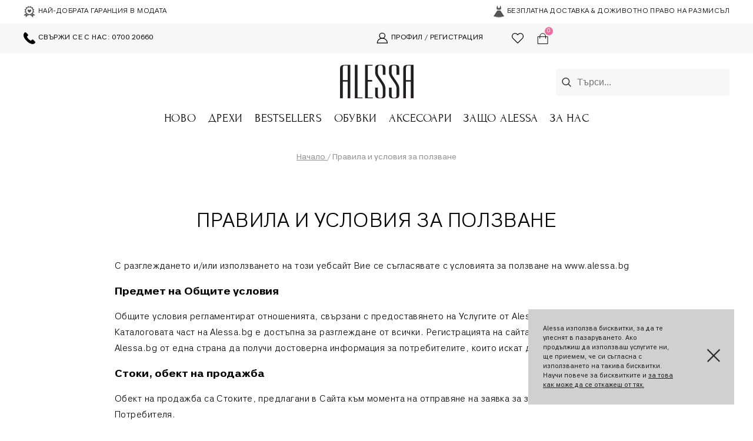

--- FILE ---
content_type: text/html; charset=UTF-8
request_url: https://alessa.bg/pravila-i-usloviya-za-polzvane
body_size: 79398
content:
<!DOCTYPE html> <html lang="bg"> <head> <meta charset="utf-8" /> <base href="https://alessa.bg" /> <meta http-equiv="X-UA-Compatible" content="IE=edge" /> <meta name="viewport" content="width=device-width, initial-scale=1.0" />  <meta name="robots" content="index,follow" /> <link rel="canonical" href="https://alessa.bg/pravila-i-usloviya-za-polzvane" />     <title>Правила и условия за ползване — Alessa</title>  <meta name="description" content="Запознайте се с нашите правила и условия за ползване. Alessa ♛ държи на коректността от двете страни и на пълноценното пазаруване." /> <meta name="csrf-token" content="JsJqVyIqXJRSnjO1V97lAQAu4ocyo7Z7fKp358ws"/> <link rel="apple-touch-icon" sizes="57x57" href="https://alessa.bg/img/favicon/apple-icon-57x57.png"> <link rel="apple-touch-icon" sizes="60x60" href="https://alessa.bg/img/favicon/apple-icon-60x60.png"> <link rel="apple-touch-icon" sizes="72x72" href="https://alessa.bg/img/favicon/apple-icon-72x72.png"> <link rel="apple-touch-icon" sizes="76x76" href="https://alessa.bg/img/favicon/apple-icon-76x76.png"> <link rel="apple-touch-icon" sizes="114x114" href="https://alessa.bg/img/favicon/apple-icon-114x114.png"> <link rel="apple-touch-icon" sizes="120x120" href="https://alessa.bg/img/favicon/apple-icon-120x120.png"> <link rel="apple-touch-icon" sizes="144x144" href="https://alessa.bg/img/favicon/apple-icon-144x144.png"> <link rel="apple-touch-icon" sizes="152x152" href="https://alessa.bg/img/favicon/apple-icon-152x152.png"> <link rel="apple-touch-icon" sizes="180x180" href="https://alessa.bg/img/favicon/apple-icon-180x180.png"> <link rel="icon" type="image/png" sizes="192x192" href="https://alessa.bg/img/favicon/android-icon-192x192.png"> <link rel="icon" type="image/png" sizes="32x32" href="https://alessa.bg/img/favicon/favicon-32x32.png"> <link rel="icon" type="image/png" sizes="96x96" href="https://alessa.bg/img/favicon/favicon-96x96.png"> <link rel="icon" type="image/png" sizes="16x16" href="https://alessa.bg/img/favicon/favicon-16x16.png"> <meta name="msapplication-TileColor" content="#ffffff"> <meta name="msapplication-TileImage" content="https://alessa.bg/img/favicon/ms-icon-144x144.png"> <meta name="theme-color" content="#ffffff"> <meta property="og:url" content="https://alessa.bg/pravila-i-usloviya-za-polzvane" /> <meta property="og:type" content="website" /> <meta property="og:locale" content="bg" /> <meta property="og:title" content="Правила и условия за ползване"/> <meta property="og:description" content="Запознайте се с нашите правила и условия за ползване. Alessa ♛ държи на коректността от двете страни и на пълноценното пазаруване."/> <meta property="og:image" content="https://alessa.bg/backgrounds/original/DesktopAutumn.jpg"/> <meta property="og:site_name" content="Alessa" /> <meta name="twitter:card" content="summary" /> <meta name="twitter:title" content="Правила и условия за ползване" /> <meta name="twitter:description" content="Запознайте се с нашите правила и условия за ползване. Alessa ♛ държи на коректността от двете страни и на пълноценното пазаруване." /> <meta name="twitter:image" content="https://alessa.bg/backgrounds/original/DesktopAutumn.jpg"/>  <script> !function(f,b,e,v,n,t,s){if(f.fbq)return;n=f.fbq=function(){n.callMethod? n.callMethod.apply(n,arguments):n.queue.push(arguments)};if(!f._fbq)f._fbq=n; n.push=n;n.loaded=!0;n.version='2.0';n.queue=[];t=b.createElement(e);t.async=!0; t.src=v;s=b.getElementsByTagName(e)[0];s.parentNode.insertBefore(t,s)}(window, document,'script','https://connect.facebook.net/en_US/fbevents.js'); fbq('init', '703555676439749'); fbq('track', 'PageView'); </script>   <link rel="preconnect" href="https://dev.visualwebsiteoptimizer.com" /> <script type='text/javascript' id='vwoCode'> window._vwo_code || (function() { var account_id=1145336, version=2.1, settings_tolerance=2000, hide_element='body', hide_element_style = 'opacity:0 !important;filter:alpha(opacity=0) !important;background:none !important;transition:none !important;', /* DO NOT EDIT BELOW THIS LINE */ f=false,w=window,d=document,v=d.querySelector('#vwoCode'),cK='_vwo_'+account_id+'_settings',cc={};try{var c=JSON.parse(localStorage.getItem('_vwo_'+account_id+'_config'));cc=c&&typeof c==='object'?c:{}}catch(e){}var stT=cc.stT==='session'?w.sessionStorage:w.localStorage;code={nonce:v&&v.nonce,library_tolerance:function(){return typeof library_tolerance!=='undefined'?library_tolerance:undefined},settings_tolerance:function(){return cc.sT||settings_tolerance},hide_element_style:function(){return'{'+(cc.hES||hide_element_style)+'}'},hide_element:function(){if(performance.getEntriesByName('first-contentful-paint')[0]){return''}return typeof cc.hE==='string'?cc.hE:hide_element},getVersion:function(){return version},finish:function(e){if(!f){f=true;var t=d.getElementById('_vis_opt_path_hides');if(t)t.parentNode.removeChild(t);if(e)(new Image).src='https://dev.visualwebsiteoptimizer.com/ee.gif?a='+account_id+e}},finished:function(){return f},addScript:function(e){var t=d.createElement('script');t.type='text/javascript';if(e.src){t.src=e.src}else{t.text=e.text}v&&t.setAttribute('nonce',v.nonce);d.getElementsByTagName('head')[0].appendChild(t)},load:function(e,t){var n=this.getSettings(),i=d.createElement('script'),r=this;t=t||{};if(n){i.textContent=n;d.getElementsByTagName('head')[0].appendChild(i);if(!w.VWO||VWO.caE){stT.removeItem(cK);r.load(e)}}else{var o=new XMLHttpRequest;o.open('GET',e,true);o.withCredentials=!t.dSC;o.responseType=t.responseType||'text';o.onload=function(){if(t.onloadCb){return t.onloadCb(o,e)}if(o.status===200||o.status===304){_vwo_code.addScript({text:o.responseText})}else{_vwo_code.finish('&e=loading_failure:'+e)}};o.onerror=function(){if(t.onerrorCb){return t.onerrorCb(e)}_vwo_code.finish('&e=loading_failure:'+e)};o.send()}},getSettings:function(){try{var e=stT.getItem(cK);if(!e){return}e=JSON.parse(e);if(Date.now()>e.e){stT.removeItem(cK);return}return e.s}catch(e){return}},init:function(){if(d.URL.indexOf('__vwo_disable__')>-1)return;var e=this.settings_tolerance();w._vwo_settings_timer=setTimeout(function(){_vwo_code.finish();stT.removeItem(cK)},e);var t;if(this.hide_element()!=='body'){t=d.createElement('style');var n=this.hide_element(),i=n?n+this.hide_element_style():'',r=d.getElementsByTagName('head')[0];t.setAttribute('id','_vis_opt_path_hides');v&&t.setAttribute('nonce',v.nonce);t.setAttribute('type','text/css');if(t.styleSheet)t.styleSheet.cssText=i;else t.appendChild(d.createTextNode(i));r.appendChild(t)}else{t=d.getElementsByTagName('head')[0];var i=d.createElement('div');i.style.cssText='z-index: 2147483647 !important;position: fixed !important;left: 0 !important;top: 0 !important;width: 100% !important;height: 100% !important;background: white !important;display: block !important;';i.setAttribute('id','_vis_opt_path_hides');i.classList.add('_vis_hide_layer');t.parentNode.insertBefore(i,t.nextSibling)}var o=window._vis_opt_url||d.URL,s='https://dev.visualwebsiteoptimizer.com/j.php?a='+account_id+'&u='+encodeURIComponent(o)+'&vn='+version;if(w.location.search.indexOf('_vwo_xhr')!==-1){this.addScript({src:s})}else{this.load(s+'&x=true')}}};w._vwo_code=code;code.init();})(); </script>    <link href="https://alessa.bg/css/style.min.css?ver=2026-01-15" rel="stylesheet" media="screen" />    <link href="https://alessa.bg/css/style-bg.min.css?ver=2026-01-15" rel="stylesheet" media="screen" />    <link href="https://alessa.bg/css/page.min.css?ver=2026-01-15" rel="stylesheet" media="screen" />       </head>  <body class="page-pravila-i-usloviya-za-polzvane"> <header >   <div class="usps flex"> <div class="container big flex padded flex-center space-between"> <div class="flex"> <div class="usp"> <img alt="Значка" title="Значка" src="https://alessa.bg/img/header-guarantee.svg" /> НАЙ-ДОБРАТА ГАРАНЦИЯ В МОДАТА </div> </div> <div class="flex"> <div class="usp">  <img alt="Безплатна доставка &amp; Доживотно право на размисъл" title="Безплатна доставка &amp; Доживотно право на размисъл" width="18px" height="20px" src="https://alessa.bg/img/live-better-gray.png" srcset="https://alessa.bg/img/live-better-gray@2x.png 2x, https://alessa.bg/img/live-better-gray@3x.png 3x"> <span> Безплатна доставка & Доживотно право на размисъл </span>  </div> </div> </div> </div>   <div class="account flex "> <div class="container big flex padded flex-center space-between ">  <div class="usp only-desktop flex-1"> <a class="usp" href="tel:+35970020660"> <img alt="Телефон" title="Телефон" src="https://alessa.bg/img/header-phone.svg" /> Свържи се с нас: 0700 20660 </a> </div>       <div class="flex ticker-content-container flex-1 ">  <div class="usp only-mobile header-texts">  <img alt="$headerInfoText" title="$headerInfoText" width="20px" height="20px" src="https://alessa.bg/img/header-guarantee.svg"/>  <span> Безплатна доставка & Доживотно право на размисъл </span> </div>   <div class="profile-link-wrapper"> <a class="profile usp only-desktop" href="javascript:Popup.open('login','default');"> <img alt="Профил" title="Профил" src="https://alessa.bg/img/header-user.svg" /> Профил / Регистрация </a>  </div>  <a class="header-favorites usp only-desktop" href="https://alessa.bg/favorites" > <img alt="Wishlist" title="Wishlist" src="https://alessa.bg/img/profile/heart.svg" /> <span style="display: none;" > 0 </span> </a> <a href="https://alessa.bg/checkout" class="cart-button usp only-desktop" action="https://alessa.bg/cart" added="https://alessa.bg/cart/added"> <img alt="Кошница" title="Кошница" src="https://alessa.bg/img/header-cart.svg" /> <span class=""> 0 </span>  </a> </div> </div> </div> </header> <div class="dimmer"></div> <nav class="header-menu"> <div class="flex flex-center container logo-search"> <div class="flex-1 menu-buttons flex"> <a href="javascript:;" class="menu-toggle flex flex-column"> <div class="menu-closed"> <div class="bar"></div> <div class="bar"></div> <div class="bar"></div> </div> <img alt="Меню" title="Меню" width="25px" height="25px" src="https://alessa.bg/img/header-close.svg" class="menu-open" /> </a> <a href="javascript:;" class="search-toggle"> <img alt="Лупа" title="Лупа" width="25px" height="25px" src="https://alessa.bg/img/header-search.svg" /> </a> </div> <div class="flex-1 logo flex flex-text-center"> <a href="https://alessa.bg" rel="home" class="logo" title="Alessa">  <div class="img"> <img alt="Лого" title="Лого" src="https://alessa.bg/img/logo.svg"alt="Alessa" /> </div>  </a> </div> <div class="flex-1 search flex"> <div class="suggester"> <a class="closer" href="javascript:;"> </a> <div class="search-input-container"> <img alt="Лупа" title="Лупа" src="https://alessa.bg/img/search.png" srcset="https://alessa.bg/img/search@2x.png 2x, https://alessa.bg/img/search@3x.png 3x" /> <input type="text" name="search" id="search-input" placeholder="Търси..." search-info="Натисни Enter, за да видиш всички резултати" autocomplete="off" url="https://alessa.bg/search" is-search="1"> </div> <div class="suggestions"> <div class="list"> </div> <div class="alert alert-info"> Нямаме нищо подобно на<b></b> </div> </div> </div> </div> <div class="flex-1 profile-mobile flex"> <a class="header-favorites usp " href="https://alessa.bg/favorites" > <img alt="Wishlist" title="Wishlist" src="https://alessa.bg/img/profile/heart.svg" /> <span style="display: none;" > 0 </span> </a> <a href="https://alessa.bg/checkout" class="cart-button usp " action="https://alessa.bg/cart" added="https://alessa.bg/cart/added"> <img alt="Кошница" title="Кошница" src="https://alessa.bg/img/header-cart.svg" /> <span class=""> 0 </span>  </a> </div> </div> <div class="menu flex flex-text-center container "> <div class="cart"></div>  <a href="javascript:Popup.open('login');" class="profile-summary"> <div class="btn btn-primary btn-flex"> Влез в профила си </div> </a>     <div class="menu-item-parent"> <a class="menu-item top-level " href="https://alessa.bg/new" > Ново </a>  </div>    <div class="menu-item-parent has-children all-clothes-menu"> <a class="menu-item top-level " href="https://alessa.bg/clothes" > Дрехи </a>   <div class="submenu"> <div class="container flex bleed break-mobile no-margin-mobile">   <div class="flex-1">     <div class="submenu-item  " > <a class="menu-item  bold-margin-top " href="https://alessa.bg/clothes" style=""> Всички дрехи </a>  <a class="menu-item view-all " href="https://alessa.bg/clothes"> Всички всички дрехи </a>  </div>     <div class="submenu-item has-subsubmenu " > <a class="menu-item with-children bold-margin-top " href="https://alessa.bg/jackets" style=""> Връхни Дрехи </a>  <a href="javascript:;" class="open-submenu"> </a>  <a class="menu-item view-all " href="https://alessa.bg/jackets"> Всички връхни дрехи </a>  <div class="subsubmenu"> <a class="menu-item view-all " href="https://alessa.bg/jackets"> Всички връхни дрехи </a>    <a class="menu-item " href="https://alessa.bg/winter-jackets" style=""> Зимни якета </a>      <a class="menu-item " href="https://alessa.bg/coats" style=""> Палта </a>      <a class="menu-item " href="https://alessa.bg/blazers" style=""> Блейзъри </a>      <a class="menu-item " href="https://alessa.bg/trench-coat" style=""> Тренч </a>      <a class="menu-item " href="https://alessa.bg/parka" style=""> Парка </a>      <a class="menu-item " href="https://alessa.bg/waistcoats" style=""> Жилетки </a>      <a class="menu-item " href="https://alessa.bg/autumn-jackets" style=""> Есенни якета </a>      <a class="menu-item " href="https://alessa.bg/leather-jackets" style=""> Кожени якета </a>      <a class="menu-item " href="https://alessa.bg/denim-jackets" style=""> Дънкови якета </a>      <a class="menu-item " href="https://alessa.bg/sport-jackets" style=""> Спортни якета </a>      <a class="menu-item " href="https://alessa.bg/spring-jackets" style=""> Пролетни якета </a>      <a class="menu-item " href="https://alessa.bg/bombers" style=""> Бомбър </a>      <a class="menu-item " href="https://alessa.bg/vests" style=""> Елеци </a>      <a class="menu-item " href="https://alessa.bg/kids-outerwear" style=""> Детски връхни </a>    </div>  </div>     <div class="submenu-item has-subsubmenu " > <a class="menu-item with-children bold-margin-top " href="https://alessa.bg/blouses" style=""> Блузи </a>  <a href="javascript:;" class="open-submenu"> </a>  <a class="menu-item view-all " href="https://alessa.bg/blouses"> Всички блузи </a>  <div class="subsubmenu"> <a class="menu-item view-all " href="https://alessa.bg/blouses"> Всички блузи </a>    <a class="menu-item " href="https://alessa.bg/sweaters" style=""> Пуловери </a>      <a class="menu-item " href="https://alessa.bg/polo-shirts" style=""> Поло </a>      <a class="menu-item " href="https://alessa.bg/bodysuit" style=""> Боди </a>      <a class="menu-item " href="https://alessa.bg/long-sleeve-blouses" style=""> Блузи с дълъг ръкав </a>      <a class="menu-item " href="https://alessa.bg/3-4-sleeve-blouses" style=""> Блузи с 3/4 ръкав </a>      <a class="menu-item " href="https://alessa.bg/one-sleeve-blouses" style=""> Блузи с един ръкав </a>      <a class="menu-item " href="https://alessa.bg/office-blouses" style=""> Офис блузи </a>      <a class="menu-item " href="https://alessa.bg/cotton-blouses" style=""> Блузи от памук </a>      <a class="menu-item " href="https://alessa.bg/boat-neck-blouse" style=""> Блуза-лодка </a>      <a class="menu-item " href="https://alessa.bg/lace-blouses" style=""> Дантелени блузи </a>      <a class="menu-item " href="https://alessa.bg/short-blouses" style=""> Къси блузи </a>      <a class="menu-item " href="https://alessa.bg/kids-blouses" style=""> Детски блузи </a>    </div>  </div>     <div class="submenu-item has-subsubmenu " > <a class="menu-item with-children bold-margin-top " href="https://alessa.bg/sweaters" style=""> Пуловери </a>  <a href="javascript:;" class="open-submenu"> </a>  <a class="menu-item view-all " href="https://alessa.bg/sweaters"> Всички пуловери </a>  <div class="subsubmenu"> <a class="menu-item view-all " href="https://alessa.bg/sweaters"> Всички пуловери </a>    <a class="menu-item " href="https://alessa.bg/polo-shirts" style=""> Поло </a>      <a class="menu-item " href="https://alessa.bg/sweaters-fine-knit" style=""> Фино плетиво </a>      <a class="menu-item " href="https://alessa.bg/thick-sweaters" style=""> Плътни пуловери </a>      <a class="menu-item " href="https://alessa.bg/wool-sweaters" style=""> Вълнени пуловери </a>      <a class="menu-item " href="https://alessa.bg/short-sweaters" style=""> Къси пуловери </a>      <a class="menu-item " href="https://alessa.bg/alessa-mini-sweaters" style=""> Детски пуловери </a>    </div>  </div>     <div class="submenu-item has-subsubmenu " > <a class="menu-item with-children bold-margin-top " href="https://alessa.bg/knitted" style=""> Плетиво </a>  <a href="javascript:;" class="open-submenu"> </a>  <a class="menu-item view-all " href="https://alessa.bg/knitted"> Всички плетиво </a>  <div class="subsubmenu"> <a class="menu-item view-all " href="https://alessa.bg/knitted"> Всички плетива </a>    <a class="menu-item " href="https://alessa.bg/sweaters" style=""> Пуловери </a>      <a class="menu-item " href="https://alessa.bg/waistcoats" style=""> Жилетки </a>      <a class="menu-item " href="https://alessa.bg/polo-shirts" style=""> Поло </a>      <a class="menu-item " href="https://alessa.bg/knit-pants" style=""> Панталони </a>      <a class="menu-item " href="https://alessa.bg/knit-dresses" style=""> Рокли </a>      <a class="menu-item " href="https://alessa.bg/knit-skirts" style=""> Поли </a>      <a class="menu-item " href="https://alessa.bg/knit-tops" style=""> Топове </a>      <a class="menu-item " href="https://alessa.bg/knit-crop-tops" style=""> Кроп топове </a>      <a class="menu-item " href="https://alessa.bg/scarves" style=""> Шалове </a>      <a class="menu-item " href="https://alessa.bg/knit-hats" style=""> Шапки </a>      <a class="menu-item " href="https://alessa.bg/knit-kids" style=""> Детски плетива </a>    </div>  </div>     <div class="submenu-item has-subsubmenu " > <a class="menu-item with-children bold-margin-top " href="https://alessa.bg/pants" style=""> Панталони </a>  <a href="javascript:;" class="open-submenu"> </a>  <a class="menu-item view-all " href="https://alessa.bg/pants"> Всички панталони </a>  <div class="subsubmenu"> <a class="menu-item view-all " href="https://alessa.bg/pants"> Всички панталони </a>    <a class="menu-item " href="https://alessa.bg/jeans" style=""> Дънки </a>      <a class="menu-item " href="https://alessa.bg/wedges" style=""> Клинове </a>      <a class="menu-item " href="https://alessa.bg/leather-wedges" style=""> Кожени клинове </a>      <a class="menu-item " href="https://alessa.bg/knit-pants" style=""> Панталони от плетиво </a>      <a class="menu-item " href="https://alessa.bg/pants-high-waist" style=""> Панталони с висока талия </a>      <a class="menu-item " href="https://alessa.bg/elegant-pants" style=""> Елегантни панталони </a>      <a class="menu-item " href="https://alessa.bg/casual-pants" style=""> Ежедневни панталони </a>      <a class="menu-item " href="https://alessa.bg/sport-pants" style=""> Спортни панталони </a>      <a class="menu-item " href="https://alessa.bg/wide-leg-pants" style=""> Панталони с широк крачол </a>      <a class="menu-item " href="https://alessa.bg/office-pants" style=""> Офис панталони </a>      <a class="menu-item " href="https://alessa.bg/pant-skirts" style=""> Пола-панталон </a>      <a class="menu-item " href="https://alessa.bg/short-pants" style=""> Къси панталони </a>      <a class="menu-item " href="https://alessa.bg/baby-pants-wedges" style=""> Детски панталони и клинове </a>    </div>  </div>     <div class="submenu-item has-subsubmenu " > <a class="menu-item with-children bold-margin-top " href="https://alessa.bg/dresses" style=""> Рокли </a>  <a href="javascript:;" class="open-submenu"> </a>  <a class="menu-item view-all " href="https://alessa.bg/dresses"> Всички рокли </a>  <div class="subsubmenu"> <a class="menu-item view-all " href="https://alessa.bg/dresses"> Всички рокли </a>    <a class="menu-item " href="https://alessa.bg/formal-dresses" style=""> Официални рокли </a>      <a class="menu-item " href="https://alessa.bg/everyday-dresses" style=""> Ежедневни рокли </a>      <a class="menu-item " href="https://alessa.bg/elegant-dresses" style=""> Елегантни рокли </a>      <a class="menu-item " href="https://alessa.bg/winter-dresses" style=""> Зимни рокли </a>      <a class="menu-item " href="https://alessa.bg/office-dresses" style=""> Офис рокли </a>      <a class="menu-item " href="https://alessa.bg/dresses-shirts" style=""> Рокли-ризи </a>      <a class="menu-item " href="https://alessa.bg/body-dresses" style=""> Рокли по тялото </a>      <a class="menu-item " href="https://alessa.bg/short-dresses" style=""> Къси рокли </a>      <a class="menu-item " href="https://alessa.bg/medium-dresses" style=""> Средна дължина рокли </a>      <a class="menu-item " href="https://alessa.bg/long-dresses" style=""> Дълги рокли </a>      <a class="menu-item " href="https://alessa.bg/dresses-ruffles" style=""> Ruffles </a>      <a class="menu-item " href="https://alessa.bg/dresses-coctail" style=""> Коктейлни </a>      <a class="menu-item " href="https://alessa.bg/lace-dresses" style=""> Дантелени рокли </a>      <a class="menu-item " href="https://alessa.bg/summer-dresses" style=""> Летни рокли </a>      <a class="menu-item " href="https://alessa.bg/dresses-pregnant" style=""> Рокли за бременни </a>      <a class="menu-item " href="https://alessa.bg/knit-dresses" style=""> Рокли от плетиво </a>      <a class="menu-item " href="https://alessa.bg/denim-dresses" style=""> Рокли от деним </a>      <a class="menu-item " href="https://alessa.bg/cotton-dresses" style=""> Рокли от памук </a>      <a class="menu-item " href="https://alessa.bg/satin-dresses" style=""> Рокли от сатен </a>      <a class="menu-item " href="https://alessa.bg/sequin-dresses" style=""> Рокли с пайети </a>      <a class="menu-item " href="https://alessa.bg/beach-dresses" style=""> Плажни рокли </a>      <a class="menu-item " href="https://alessa.bg/baby-dresses" style=""> Детски рокли </a>    </div>  </div>     <div class="submenu-item has-subsubmenu " > <a class="menu-item with-children bold-margin-top " href="https://alessa.bg/tops" style=""> Топове и тениски </a>  <a href="javascript:;" class="open-submenu"> </a>  <a class="menu-item view-all " href="https://alessa.bg/tops"> Всички топове и тениски </a>  <div class="subsubmenu"> <a class="menu-item view-all " href="https://alessa.bg/tops"> Всички топове и тениски </a>    <a class="menu-item " href="https://alessa.bg/knit-tops" style=""> Топове от плетиво </a>      <a class="menu-item " href="https://alessa.bg/knit-crop-tops" style=""> Кроп-топове от плетиво </a>      <a class="menu-item " href="https://alessa.bg/t-shirts" style=""> Тениски </a>      <a class="menu-item " href="https://alessa.bg/tops-new" style=""> Топове </a>      <a class="menu-item " href="https://alessa.bg/crop-tops" style=""> Кроп-топове </a>      <a class="menu-item " href="https://alessa.bg/alessa-mini-tops" style=""> Детски топове </a>    </div>  </div>     <div class="submenu-item has-subsubmenu " > <a class="menu-item with-children bold-margin-top " href="https://alessa.bg/overalls" style=""> Гащеризони </a>  <a href="javascript:;" class="open-submenu"> </a>  <a class="menu-item view-all " href="https://alessa.bg/overalls"> Всички гащеризони </a>  <div class="subsubmenu"> <a class="menu-item view-all " href="https://alessa.bg/overalls"> Всички гащеризони </a>    <a class="menu-item " href="https://alessa.bg/evening-jumpsuits" style=""> Вечерни гащеризони </a>      <a class="menu-item " href="https://alessa.bg/casual-jumpsuits" style=""> Ежедневни гащеризони </a>      <a class="menu-item " href="https://alessa.bg/long-jumpsuits" style=""> Дълги гащеризони </a>      <a class="menu-item " href="https://alessa.bg/short-jumpsuits" style=""> Къси гащеризони </a>    </div>  </div>     <div class="submenu-item  " > <a class="menu-item  bold-margin-top " href="https://alessa.bg/blazers" style=""> Блейзъри </a>  <a class="menu-item view-all " href="https://alessa.bg/blazers"> Всички блейзъри </a>  </div>     <div class="submenu-item  " > <a class="menu-item  bold-margin-top " href="https://alessa.bg/shirts" style=""> Ризи </a>  <a class="menu-item view-all " href="https://alessa.bg/shirts"> Всички ризи </a>  </div>     <div class="submenu-item has-subsubmenu " > <a class="menu-item with-children bold-margin-top " href="https://alessa.bg/skirts" style=""> Поли </a>  <a href="javascript:;" class="open-submenu"> </a>  <a class="menu-item view-all " href="https://alessa.bg/skirts"> Всички поли </a>  <div class="subsubmenu"> <a class="menu-item view-all " href="https://alessa.bg/skirts"> Всички поли </a>    <a class="menu-item " href="https://alessa.bg/knit-skirts" style=""> Поли от плетиво </a>      <a class="menu-item " href="https://alessa.bg/denim-skirts" style=""> Дънкови поли </a>      <a class="menu-item " href="https://alessa.bg/pant-skirts" style=""> Пола-панталон </a>      <a class="menu-item " href="https://alessa.bg/office-skirts" style=""> Офис поли </a>      <a class="menu-item " href="https://alessa.bg/long-skirts" style=""> Дълги поли </a>      <a class="menu-item " href="https://alessa.bg/midi-skirts" style=""> Средна дължина поли </a>      <a class="menu-item " href="https://alessa.bg/short-skirts" style=""> Къси поли </a>      <a class="menu-item " href="https://alessa.bg/skirt-accessory" style=""> Пола-аксесоар </a>      <a class="menu-item " href="https://alessa.bg/tulle-skirt" style=""> Пола-пачка </a>      <a class="menu-item " href="https://alessa.bg/beach-skirts" style=""> Плажни поли </a>      <a class="menu-item " href="https://alessa.bg/baby-skirts" style=""> Детски поли </a>    </div>  </div>     <div class="submenu-item has-subsubmenu " > <a class="menu-item with-children bold-margin-top " href="https://alessa.bg/office" style=""> Офис </a>  <a href="javascript:;" class="open-submenu"> </a>  <a class="menu-item view-all " href="https://alessa.bg/office"> Всички офис </a>  <div class="subsubmenu"> <a class="menu-item view-all " href="https://alessa.bg/office"> Всички офис </a>    <a class="menu-item " href="https://alessa.bg/blazers" style=""> Блейзъри </a>      <a class="menu-item " href="https://alessa.bg/office-skirts" style=""> Офис поли </a>      <a class="menu-item " href="https://alessa.bg/office-dresses" style=""> Офис рокли </a>      <a class="menu-item " href="https://alessa.bg/office-shirts" style=""> Офис ризи </a>      <a class="menu-item " href="https://alessa.bg/office-blouses" style=""> Офис блузи </a>      <a class="menu-item " href="https://alessa.bg/office-outerwear" style=""> Офис връхни </a>      <a class="menu-item " href="https://alessa.bg/office-coats" style=""> Офис палта </a>      <a class="menu-item " href="https://alessa.bg/office-pants" style=""> Офис панталони </a>      <a class="menu-item " href="https://alessa.bg/office-knit" style=""> Офис плетиво </a>    </div>  </div>     <div class="submenu-item  " > <a class="menu-item  bold-margin-top " href="https://alessa.bg/boucle" style=""> Букле </a>  <a class="menu-item view-all " href="https://alessa.bg/boucle"> Всички букле </a>  </div>     <div class="submenu-item has-subsubmenu " > <a class="menu-item with-children bold-margin-top " href="https://alessa.bg/denim" style=""> Деним </a>  <a href="javascript:;" class="open-submenu"> </a>  <a class="menu-item view-all " href="https://alessa.bg/denim"> Всички деним </a>  <div class="subsubmenu"> <a class="menu-item view-all " href="https://alessa.bg/denim"> Всички деним </a>    <a class="menu-item " href="https://alessa.bg/jeans" style=""> Дънки </a>      <a class="menu-item " href="https://alessa.bg/denim-slim" style=""> Slim </a>      <a class="menu-item " href="https://alessa.bg/denim-long" style=""> Дълги дънки </a>      <a class="menu-item " href="https://alessa.bg/denim-wide-leg" style=""> Дънки с широк крачол </a>      <a class="menu-item " href="https://alessa.bg/denim-jackets" style=""> Дънкови якета </a>      <a class="menu-item " href="https://alessa.bg/denim-dresses" style=""> Рокли </a>      <a class="menu-item " href="https://alessa.bg/denim-skirts" style=""> Поли </a>      <a class="menu-item " href="https://alessa.bg/denim-short" style=""> Къси дънки </a>      <a class="menu-item " href="https://alessa.bg/denim-crop-tops" style=""> Кроп-топове </a>      <a class="menu-item " href="https://alessa.bg/denim-kids" style=""> Детски от деним </a>      <a class="menu-item " href="https://alessa.bg/denim-shoes" style=""> Обувки </a>      <a class="menu-item " href="https://alessa.bg/denim-bags" style=""> Чанти </a>      <a class="menu-item " href="https://alessa.bg/denim-belts" style=""> Колани </a>    </div>  </div>     <div class="submenu-item has-subsubmenu " > <a class="menu-item with-children bold-margin-top " href="https://alessa.bg/beach" style=""> Бански </a>  <a href="javascript:;" class="open-submenu"> </a>  <a class="menu-item view-all " href="https://alessa.bg/beach"> Всички бански </a>  <div class="subsubmenu"> <a class="menu-item view-all " href="https://alessa.bg/beach"> Всички бански </a>    <a class="menu-item " href="https://alessa.bg/swimsuit-set" style=""> Цял бански </a>      <a class="menu-item " href="https://alessa.bg/swimsuit-top" style=""> Горнище на бански </a>      <a class="menu-item " href="https://alessa.bg/bikini" style=""> Бикини </a>      <a class="menu-item " href="https://alessa.bg/swimsuit-high-waist" style=""> Бански с висока талия </a>      <a class="menu-item " href="https://alessa.bg/beachwear" style=""> Плажно облекло </a>      <a class="menu-item " href="https://alessa.bg/baby-swimsuites" style=""> Детски бански </a>      <a class="menu-item " href="https://alessa.bg/beach-bags" style=""> Плажни чанти </a>      <a class="menu-item " href="https://alessa.bg/slippers" style=""> Чехли </a>      <a class="menu-item " href="https://alessa.bg/towels" style=""> Плажни хавлии </a>      <a class="menu-item " href="https://alessa.bg/beach-hats" style=""> Плажни шапки </a>    </div>  </div>     <div class="submenu-item  " > <a class="menu-item  bold-margin-top " href="https://alessa.bg/morano" style=""> Morano </a>  <a class="menu-item view-all " href="https://alessa.bg/morano"> Всички morano </a>  </div>     <div class="submenu-item  " > <a class="menu-item  bold-margin-top " href="https://alessa.bg/active" style=""> Active </a>  <a class="menu-item view-all " href="https://alessa.bg/active"> Всички active </a>  </div>     <div class="submenu-item has-subsubmenu " > <a class="menu-item with-children bold-margin-top " href="https://alessa.bg/sleep" style=""> Sleep in Style </a>  <a href="javascript:;" class="open-submenu"> </a>  <a class="menu-item view-all " href="https://alessa.bg/sleep"> Всички sleep in style </a>  <div class="subsubmenu"> <a class="menu-item view-all " href="https://alessa.bg/sleep"> Всички sleep in style </a>    <a class="menu-item " href="https://alessa.bg/nightgrowns" style=""> Нощници </a>      <a class="menu-item " href="https://alessa.bg/satin-pajamas" style=""> Сатенени пижами </a>      <a class="menu-item " href="https://alessa.bg/plush-pajamas" style=""> Плюшени пижами </a>      <a class="menu-item " href="https://alessa.bg/cotton-pajamas" style=""> Памучни пижами </a>    </div>  </div>     <div class="submenu-item has-subsubmenu " > <a class="menu-item with-children bold-margin-top " href="https://alessa.bg/kids" style=""> Alessa Mini </a>  <a href="javascript:;" class="open-submenu"> </a>  <a class="menu-item view-all " href="https://alessa.bg/kids"> Всички alessa mini </a>  <div class="subsubmenu"> <a class="menu-item view-all " href="https://alessa.bg/kids"> Всички alessa mini </a>    <a class="menu-item " href="https://alessa.bg/baby-jackets" style=""> Детски якета </a>      <a class="menu-item " href="https://alessa.bg/baby-blouses-vests" style=""> Детски блузи и жилетки </a>      <a class="menu-item " href="https://alessa.bg/baby-pants-wedges" style=""> Детски панталони и клинове </a>      <a class="menu-item " href="https://alessa.bg/baby-bodies" style=""> Детски бодита </a>      <a class="menu-item " href="https://alessa.bg/rompers" style=""> Ромпъри </a>      <a class="menu-item " href="https://alessa.bg/denim-kids" style=""> Детски от деним </a>      <a class="menu-item " href="https://alessa.bg/baby-dresses" style=""> Детски рокли </a>      <a class="menu-item " href="https://alessa.bg/baby-skirts" style=""> Детски поли </a>      <a class="menu-item " href="https://alessa.bg/baby-shirts" style=""> Детски тениски </a>      <a class="menu-item " href="https://alessa.bg/baby-swimsuites" style=""> Детски бански </a>      <a class="menu-item " href="https://alessa.bg/baby-accessories" style=""> Детски аксесоари </a>    </div>  </div>     <div class="submenu-item  " > <a class="menu-item  bold-margin-top " href="https://alessa.bg/mama-mini" style=""> Mama &amp; Mini </a>  <a class="menu-item view-all " href="https://alessa.bg/mama-mini"> Всички mama &amp; mini </a>  </div>     <div class="submenu-item  " > <a class="menu-item  bold-margin-top " href="https://alessa.bg/clothes-pregnant" style=""> Дрехи за бременни </a>  <a class="menu-item view-all " href="https://alessa.bg/clothes-pregnant"> Всички дрехи за бременни </a>  </div>     <div class="submenu-item  " > <a class="menu-item  bold-margin-top " href="https://alessa.bg/old-money" style=""> Old money / basics </a>  <a class="menu-item view-all " href="https://alessa.bg/old-money"> Всички old money / basics </a>  </div>     <div class="submenu-item  " > <a class="menu-item  bold-margin-top " href="https://alessa.bg/prints" style=""> Принтове </a>  <a class="menu-item view-all " href="https://alessa.bg/prints"> Всички принтове </a>  </div>   </div>    <div class="flex-1"> </div>   <div class="flex-1"> </div>   <div class="flex-2 menu-features"> <div class="menu-features-title"> Подбрано за теб </div> <div class="flex bleed"> <a class="flex-1" href="https://alessa.bg/blouses"> <img class="image" src="https://cdn.alessa.bg/backgrounds/original/BluziNavx.jpg"/> <span class="img-info"> Пленителни блузи </span> </a> <a class="flex-1" href="https://alessa.bg/skirts"> <img class="image" src="https://cdn.alessa.bg/backgrounds/original/Polinavx.jpg"/> <span class="img-info"> Разкошни поли </span> </a> </div> <div class="flex bleed second-row"> <a class="flex-1" href="https://alessa.bg/jeans"> <img class="image" src="https://cdn.alessa.bg/backgrounds/original/DankiNav.jpg"/> <span class="img-info"> Съвършени дънки </span> </a> <a class="flex-1" href="https://alessa.bg/dresses"> <img class="image" src="https://cdn.alessa.bg/backgrounds/original/RokliNavxxx.jpg"/> <span class="img-info"> Изкусителни рокли </span> </a> <a class="flex-1" href="https://alessa.bg/tops"> <img class="image" src="https://cdn.alessa.bg/backgrounds/original/Topsnav.jpg"/> <span class="img-info"> Женствени топове </span> </a> </div> </div>  </div> </div>  </div>    <div class="menu-item-parent has-children"> <a class="menu-item top-level " href="https://alessa.bg/bestsellers" > Bestsellers </a>   <div class="submenu"> <div class="container flex bleed break-mobile no-margin-mobile">   <div class="flex-1">     <div class="submenu-item  " > <a class="menu-item   " href="https://alessa.bg/bestsellers" style=""> Bestsellers </a>  <a class="menu-item view-all " href="https://alessa.bg/bestsellers"> Всички bestsellers </a>  </div>         </div>  <div class="flex-1">        <div class="submenu-item  " > <a class="menu-item   " href="https://alessa.bg/back" style=""> Отново налични </a>  <a class="menu-item view-all " href="https://alessa.bg/back"> Всички отново налични </a>  </div>      </div>  <div class="flex-1">           <div class="submenu-item  " > <a class="menu-item   " href="https://alessa.bg/lastchance" style=""> Последни бройки </a>  <a class="menu-item view-all " href="https://alessa.bg/lastchance"> Всички последни бройки </a>  </div>   </div>   </div> </div>  </div>    <div class="menu-item-parent has-children"> <a class="menu-item top-level " href="https://alessa.bg/shoes" > Обувки </a>   <div class="submenu"> <div class="container flex bleed break-mobile no-margin-mobile">   <div class="flex-1">     <div class="submenu-item  " > <a class="menu-item   " href="https://alessa.bg/shoes" style=""> Обувки </a>  <a class="menu-item view-all " href="https://alessa.bg/shoes"> Всички обувки </a>  </div>               </div>  <div class="flex-1">        <div class="submenu-item  " > <a class="menu-item   " href="https://alessa.bg/sandals" style=""> Сандали и чехли </a>  <a class="menu-item view-all " href="https://alessa.bg/sandals"> Всички сандали и чехли </a>  </div>            </div>  <div class="flex-1">           <div class="submenu-item  " > <a class="menu-item   " href="https://alessa.bg/highboots" style=""> Чизми и Ботуши </a>  <a class="menu-item view-all " href="https://alessa.bg/highboots"> Всички чизми и ботуши </a>  </div>         </div>  <div class="flex-1">              <div class="submenu-item  " > <a class="menu-item   " href="https://alessa.bg/boots" style=""> Кубинки и боти </a>  <a class="menu-item view-all " href="https://alessa.bg/boots"> Всички кубинки и боти </a>  </div>      </div>  <div class="flex-1">                 <div class="submenu-item  " > <a class="menu-item   " href="https://alessa.bg/sneakers" style=""> Маратонки </a>  <a class="menu-item view-all " href="https://alessa.bg/sneakers"> Всички маратонки </a>  </div>   </div>   </div> </div>  </div>    <div class="menu-item-parent has-children"> <a class="menu-item top-level " href="https://alessa.bg/accessories" > Аксесоари </a>   <div class="submenu"> <div class="container flex bleed break-mobile no-margin-mobile">   <div class="flex-1">     <div class="submenu-item  " > <a class="menu-item   " href="https://alessa.bg/accessories" style=""> Аксесоари </a>  <a class="menu-item view-all " href="https://alessa.bg/accessories"> Всички аксесоари </a>  </div>     <div class="submenu-item  " > <a class="menu-item   " href="https://alessa.bg/towels" style=""> Плажни кърпи </a>  <a class="menu-item view-all " href="https://alessa.bg/towels"> Всички плажни кърпи </a>  </div>     <div class="submenu-item  " > <a class="menu-item   " href="https://alessa.bg/hairbands" style=""> Ленти за коса </a>  <a class="menu-item view-all " href="https://alessa.bg/hairbands"> Всички ленти за коса </a>  </div>                                          </div>  <div class="flex-1">              <div class="submenu-item  " > <a class="menu-item   " href="https://alessa.bg/scrunchies" style=""> Скрънчита </a>  <a class="menu-item view-all " href="https://alessa.bg/scrunchies"> Всички скрънчита </a>  </div>     <div class="submenu-item  " > <a class="menu-item   " href="https://alessa.bg/bracelets" style=""> Гривни </a>  <a class="menu-item view-all " href="https://alessa.bg/bracelets"> Всички гривни </a>  </div>     <div class="submenu-item  " > <a class="menu-item   " href="https://alessa.bg/belts" style=""> Колани </a>  <a class="menu-item view-all " href="https://alessa.bg/belts"> Всички колани </a>  </div>                                 </div>  <div class="flex-1">                       <div class="submenu-item  " > <a class="menu-item   " href="https://alessa.bg/chokers" style=""> Чоукъри </a>  <a class="menu-item view-all " href="https://alessa.bg/chokers"> Всички чоукъри </a>  </div>     <div class="submenu-item  " > <a class="menu-item   " href="https://alessa.bg/bags" style=""> Чанти </a>  <a class="menu-item view-all " href="https://alessa.bg/bags"> Всички чанти </a>  </div>     <div class="submenu-item  " > <a class="menu-item   " href="https://alessa.bg/giftcards" style=""> Подаръчни ваучери </a>  <a class="menu-item view-all " href="https://alessa.bg/giftcards"> Всички подаръчни ваучери </a>  </div>                        </div>  <div class="flex-1">                                <div class="submenu-item  " > <a class="menu-item   " href="https://alessa.bg/sleepmasks" style=""> Маски за сън </a>  <a class="menu-item view-all " href="https://alessa.bg/sleepmasks"> Всички маски за сън </a>  </div>     <div class="submenu-item  " > <a class="menu-item   " href="https://alessa.bg/socks" style=""> Чорапи </a>  <a class="menu-item view-all " href="https://alessa.bg/socks"> Всички чорапи </a>  </div>     <div class="submenu-item  " > <a class="menu-item   " href="https://alessa.bg/scarves" style=""> Шалове </a>  <a class="menu-item view-all " href="https://alessa.bg/scarves"> Всички шалове </a>  </div>               </div>  <div class="flex-1">                                         <div class="submenu-item  " > <a class="menu-item   " href="https://alessa.bg/hats" style=""> Шапки </a>  <a class="menu-item view-all " href="https://alessa.bg/hats"> Всички шапки </a>  </div>     <div class="submenu-item  " > <a class="menu-item   " href="https://alessa.bg/travel_bags" style=""> Несесери </a>  <a class="menu-item view-all " href="https://alessa.bg/travel_bags"> Всички несесери </a>  </div>     <div class="submenu-item  " > <a class="menu-item   " href="https://alessa.bg/tiaras" style=""> Тиари </a>  <a class="menu-item view-all " href="https://alessa.bg/tiaras"> Всички тиари </a>  </div>     <div class="submenu-item  " > <a class="menu-item   " href="https://alessa.bg/baby-accessories" style=""> Детски аксесоари </a>  <a class="menu-item view-all " href="https://alessa.bg/baby-accessories"> Всички детски аксесоари </a>  </div>   </div>   </div> </div>  </div>    <div class="menu-item-parent"> <a class="menu-item top-level " href="https://alessa.bg/zashcho-alessa" > Защо Alessa </a>  </div>    <div class="menu-item-parent"> <a class="menu-item top-level " href="https://alessa.bg/za-nas" > За Нас </a>  </div>   <div class="about flex bleed"> <a class="flex-1 about-item" href="https://alessa.bg/za-nas"> <img src="https://alessa.bg/img/mobile-menu-mimi.jpg" /> <div class="about-text"> Историята на Мими&Мая </div> </a> <a class="flex-1 about-item stamp-item" href="https://alessa.bg/zashcho-alessa"> <img class="stamp" src="https://alessa.bg/img/header-stamp.svg" /> <div class="stamp-title"> НАЙ-ДОБРАТА ГАРАНЦИЯ В МОДАТА </div> <div class="flex flex-text-center"> <ul> <li> <span class="check-icon"> <img src="https://alessa.bg/img/check.png" srcset="https://alessa.bg/img/check@2x.png 2x, https://alessa.bg/img/check@3x.png 3x" /> </span> Безплатна доставка </li> <li> <span class="check-icon"> <img src="https://alessa.bg/img/check.png" srcset="https://alessa.bg/img/check@2x.png 2x, https://alessa.bg/img/check@3x.png 3x" /> </span> До живот размисъл </li> <li> <span class="check-icon"> <img src="https://alessa.bg/img/check.png" srcset="https://alessa.bg/img/check@2x.png 2x, https://alessa.bg/img/check@3x.png 3x" /> </span> По-красиви на живо </li>  <li> <span class="check-icon"> <img src="https://alessa.bg/img/check.png" srcset="https://alessa.bg/img/check@2x.png 2x, https://alessa.bg/img/check@3x.png 3x" /> </span> Преглед и тест </li>  </ul> </div> </a> </div> </div>     <div class="new-feature-reminder for-favorite flex flex-center" url="https://alessa.bg/favorite-login-reminder"> <a href="javascript:Popup.open('login');"> Продуктът е добавен в любими.<br />
Влез в профила си, за да го запазиш. </a> </div>  </nav>  <div class="container big breadcrumbs tm-ta-center" itemprop="breadcrumb" itemscope="" itemtype="http://schema.org/BreadcrumbList"> <span itemprop="itemListElement" itemscope itemtype="https://schema.org/ListItem"> <meta itemprop="position" content="0" /> <a href="https://alessa.bg" class="home" itemprop="item"> <span itemprop="name">Начало</span> </a> </span> <span class="right-arrow">/</span> <span itemprop="itemListElement" itemscope itemtype="https://schema.org/ListItem"> <meta itemprop="position" content="1" /> <span itemprop="name" resource="https://alessa.bg/pravila-i-usloviya-za-polzvane">Правила и условия за ползване</span> </span> </div>  <div class="container standard page-container">  <h1>Правила и условия за ползване</h1> <div class="padded"><p>С разглеждането и/или използването на този уебсайт Вие се съгласявате с условията за ползване на www.alessa.bg</p>
<h2 class="tm-fs-18 tm-fw-b tm-mb-20">Предмет на Общите условия</h2>
<p>Общите условия регламентират отношенията, свързани с предоставянето на Услугите от Alessa.bg чрез Сайта. Каталоговата част на Alessa.bg е достъпнa за разглеждане от всички. Регистрацията на сайта дава възможност на Alessa.bg от една страна да получи достоверна информация за потребителите, които искат да направят поръчка.</p>
<h2 class="tm-fs-18 tm-fw-b tm-mb-20">Стоки, обект на продажба</h2>
<p>Обект на продажба са Стоките, предлагани в Сайта към момента на отправяне на заявка за закупуване от страна на Потребителя.<br />Стоките, обект на продажба чрез Сайта, са описани по вид и качество в същия.Възстановяването на сума за закупен продукт става след приемане на пратката от наша страна, след като се уверим в нейната цялост! Възстановяването на сумата става по банков път в рамките на 7 работни дни от датата на получаване на пратката.</p>
<h2 class="tm-fs-18 tm-fw-b tm-mb-20">Права и задължения на Потребителя</h2>
<p>Потребителят има право да разглежда, поръчва и получава Стоките от Сайта по реда и условията посочени в него.<br />Потребителят има право да се информира за състоянието на своята Поръчка.<br />Потребителят има право на доставка на заявената Стока / Стоки на посоченият адрес за доставка, след потвърждение по телефона или e-mail от нас.<br />Потребителят носи пълна отговорност за опазването на своето потребителско име и парола, както и за всички действия, които се извършват от него или от трето лице чрез използване на потребителското име и паролата. Потребителят е длъжен незабавно да уведомява Alessa.bg и съответните власти за всеки случай на неправомерен достъп чрез използване на неговото потребителско име и парола, както и винаги, когато съществува опасност от такова използване.<br />Потребителят е длъжен да заплати цената на Поръчката си според обявения в Сайта начин.</p>
<h2 class="tm-fs-18 tm-fw-b tm-mb-20">Права и задължения на Alessa.bg</h2>
<p>Alessa.bg няма задължението и обективната възможност и не контролира начина, по който Потребителите използват предоставяните Услуги.<br />Alessa.bg има право, но не и задължение, да запазва материали и информация, използвани / разположени на сървъра на Alessa.bg. <br />Alessa.bg има право ежеседмично да праща писмо с новини до Потребителите на сайта, ако те са съгласни. Това писмо съдържа в себе си актуални промоции, нови продукти, новини за предстоящи празници, свежи идеи за подаръци и др. <br />Alessa.bg гарантира на своите Потребители конфиденциалността на предоставената информация и лични данни. Последните няма да бъдат използвани, предоставяни или довеждани до знанието на трети лица извън случаите и при условията, посочени в настоящите Общите условия.</p>
<p style="color: #000000; font-size: 15px; font-style: normal; font-variant-ligatures: normal; font-variant-caps: normal; font-weight: 400; font-family: 'Open Sans', sans-serif;">Формата за поръчка е съставена, на база изискванията на чл. 49 (2), и предоставя пълната информация по чл 47 (1) т. 1, 5, 15 и 16 от ЗЗП. Пълният текст на ЗЗП може да намерите в сайта на КЗП<span style="color: #000000;">&nbsp;<a style="color: #000000;" href="https://kzp.bg/zakoni-i-reglamenti" target="_blank" rel="noopener">тук</a>.</span></p>
<p style="color: #000000; font-size: 15px; font-style: normal; font-variant-ligatures: normal; font-variant-caps: normal; font-weight: 400; font-family: 'Open Sans', sans-serif;">Портал за решаване онлайн спорове може да ползвате и намерите&nbsp;<span style="color: #000000;"><a style="color: #000000;" href="https://ec.europa.eu/consumers/odr/main/index.cfm?event=main.home.chooseLanguage" target="_blank" rel="noopener">тук</a>.</span></p>
<p style="color: #000000; font-size: 15px; font-style: normal; font-variant-ligatures: normal; font-variant-caps: normal; font-weight: 400; font-family: 'Open Sans', sans-serif;">С регулаторният орган (КЗП) може да се свържете на адрес: София, пл. &rdquo;Славейков&rdquo; №4А, ет.3,4 и 6</p>
<p style="color: #000000; font-size: 15px; font-style: normal; font-variant-ligatures: normal; font-variant-caps: normal; font-weight: 400; font-family: 'Open Sans', sans-serif;">Настоящите Общи условия са в сила от 12.07.2016 г.</p>
<p>Приятно пазаруване с Alessa! :)</p></div> </div>        <div class="modal" id="login"> <div class="popup"> <a class="closer close-popup"> <img src="https://alessa.bg/img/close-white.svg"/> </a> <div class="popup-content"> <div class="popup-section login-section"> <div class="login-register-title">Вход</div> <div class="login-register-sub-title"> <div class="intent intent-review" style="display: none;"> За да напишеш своя отзив, трябва да си закупила продукта и  да влезеш в профила си. </div> <div class="intent intent-favorites" style="display: none;"> За да добавяш в любими, трябва да влезеш в профила си. </div>  <div class="intent intent-default"> Твоят профил за всичко свързано с Alessa </div>  </div> <form class="ajax-submit" method="POST" action="https://alessa.bg/login"> <input type="hidden" name="_token" value="JsJqVyIqXJRSnjO1V97lAQAu4ocyo7Z7fKp358ws"> <input type="hidden" name="intended"> <input type="hidden" name="login-type" value="login"> <div class="form-group"> <input type="text" class="form-control" name="email-phone" placeholder="Email адрес или телефон" value=""> </div> <div class="form-group"> <input type="password" class="form-control" name="password" placeholder="Парола" value=""> </div> <div class="form-group flex space-left"> <a href="javascript:;" class="text-link goto-forgot"> Забравена парола </a> </div> <div class="separated"> <div class="form-group"> <button class="btn btn-primary btn-block" type="submit"> Вход </button> </div> <div class="form-group"> <div class="form-separator"> или </div> </div> <div class="form-group"> <a href="javascript:;" link="https://alessa.bg/facebookToken" class="btn btn-facebook btn-flex" rel="nofollow noindex"> <img alt="Facebook" title="Facebook" src="https://alessa.bg/img/facebook-white.png" srcset="https://alessa.bg/img/facebook-white@2x.png 2x, https://alessa.bg/img/facebook-white@3x.png 3x" /> Вход с Facebook </a> <div class="alert alert-error alert-fb" style="display: none;">Моля, позволи ни да прочетем необходимата информация, за да влезеш в профила си.</div> </div> </div> </form> <div class="switcher"> <a href="javascript:;" class="text-link goto-register"> Нямаш профил? Регистрирай се тук </a> </div> </div> <div class="popup-section register-section" style="display: none;"> <div class="login-register-title">Регистрация</div> <div class="login-register-sub-title">Твоят профил за всичко свързано с Alessa</div> <form class="ajax-submit" method="POST" action="https://alessa.bg/login"> <input type="hidden" name="_token" value="JsJqVyIqXJRSnjO1V97lAQAu4ocyo7Z7fKp358ws"> <input type="hidden" name="login-type" value="register" /> <div class="form-group"> <input type="text" class="form-control" name="email" placeholder="Email адрес" value=""> </div> <div class="form-group"> <input type="text" class="form-control" name="tel" placeholder="Телефон" value=""> </div> <div class="form-group"> <a href="javascript:;" class="password-revealer"> <i class="far fa-eye"></i> </a> <input type="password" class="form-control" name="password" placeholder="Парола" value=""> </div> <div class="separated"> <div class="form-group"> <button class="btn btn-primary btn-block" type="submit"> Създай профил </button> </div> <div class="form-group"> <div class="form-separator"> или </div> </div> <div class="form-group"> <a href="javascript:;" link="https://alessa.bg/facebookToken" class="btn btn-facebook btn-flex" rel="nofollow noindex"> <img alt="Facebook" title="Facebook" src="https://alessa.bg/img/facebook-white.png" srcset="https://alessa.bg/img/facebook-white@2x.png 2x, https://alessa.bg/img/facebook-white@3x.png 3x" /> Регистрация с Facebook </a> <div class="alert alert-error alert-fb" style="display: none;">Моля, позволи ни да прочетем необходимата информация, за да се регистрираш.</div> </div> </div> </form> <div class="switcher"> <a href="javascript:;" class="text-link goto-login"> Обратно към ВХОД </a> </div> </div> <div class="popup-section fb-phone-section" style="display: none;"> <div class="login-register-title">Вход</div> <div class="login-register-sub-title"> Здравей, <span class="fb-name"></span> </div> <img class="fb-avatar" src=""/> <div class="login-register-sub-title">Моля, въведете телефон, за да продължите</div> <form class="ajax-submit" method="POST" action="https://alessa.bg/facebookToken"> <input type="hidden" name="_token" value="JsJqVyIqXJRSnjO1V97lAQAu4ocyo7Z7fKp358ws"> <div class="form-group"> <input type="email" class="form-control" id="fbEmail" name="email" placeholder="Email адрес" value="" /> </div> <div class="form-group"> <input type="text" class="form-control" name="tel" placeholder="Телефон" value="" /> </div> <input type="hidden" name="fb-token" /> <div class="separated"> <div class="form-group"> <button class="btn btn-primary btn-block" type="submit"> Продължи </button> </div> </div> </form> </div> <div class="popup-section forgot-section" style="display: none;"> <div class="login-register-title">Забравена парола</div> <div class="login-register-sub-title">Няма страшно. Само въведи email адреса или телефонния си номер и ще ти изпратим нова парола:</div> <form class="ajax-submit" method="POST" action="https://alessa.bg/forgot"> <input type="hidden" name="_token" value="JsJqVyIqXJRSnjO1V97lAQAu4ocyo7Z7fKp358ws"> <div class="form-group"> <input type="text" class="form-control" name="email-phone" placeholder="Email адрес или телефон" value=""> </div> <div class="separated"> <div class="form-group"> <button class="btn btn-primary btn-block" type="submit"> Изпрати </button> <div class="form-ajax-success alert alert-success" style="display: none;"> Благодаря ти! Изпратихме ти съобщение с нова парола. </div> </div> </div> </form> <div class="switcher"> <a href="javascript:;" class="text-link goto-login">Обратно към ВХОД</a> </div> </div> </div> </div> </div>   <div class="cookiebar cookiesbar-container"> <div class="flex"> <div class="col"> <p class="disclaimer" id="disclaimer-question"> Alessa използва бисквитки, за да те улеснят в пазаруването. Ако продължиш да използваш услугите ни, ще приемем, че си съгласна с използването на такива бисквитки. Научи повече за бисквитките и <a href="https://alessa.bg/politika-na-poveritelnost" class="text-link"> за това как може да се откажеш от тях. </a> </p> </div> <div class="btns flex break-mobile" id="cookie-btns-default"> <a href="javascript:;" id="btn-cookie" class="button btn-cookie"><img alt="Меню" title="Меню" src="https://alessa.bg/img/menu-opened@3x.png"></a> </div> </div> </div>  <footer> <nav class="menu"> <div class="container standard flex wrap break-mobile"> <div class="menu-col padded"> <div class="menu-col-footer-title padded">Помощ</div> <div class="padded expander"> <a href="https://alessa.bg/chesto-zadavani-vprosi" title="Често задавани въпроси"> Често задавани въпроси </a> <a href="https://alessa.bg/kontakti" title="Контакти"> Контакти </a> <a href="https://alessa.bg/tablitsa-s-razmeri" title="Таблица с размери"> Таблица с размери </a> <a href="https://alessa.bg/site-map" title="Карта на сайта"> Карта на сайта </a> </div> </div> <div class="menu-col padded"> <div class="menu-col-footer-title padded">Профил</div> <div class="padded expander">  <a class="anch_hi" rel="noindex" href="javascript:Popup.open('login','default');" title="Влез в профила си"> Влез в профила си </a> <a href="https://alessa.bg/favorites" class="anch_hi" rel="noindex " title="Любими"> Любими </a>   <a class="anch_hi" href="https://alessa.bg/survey" title="Анкета"> Анкета </a>  </div> </div> <div class="menu-col padded"> <div class="menu-col-footer-title padded">Правила</div> <div class="padded expander"> <a href="https://alessa.bg/porchka-i-dostavka" class="anch_hi" title="Поръчка и доставка"> Поръчка и доставка </a> <a href="https://alessa.bg/zamyana-i-vrshchane" class="anch_hi" title="Замяна и връщане"> Замяна и връщане </a> <a href="https://alessa.bg/pravila-i-usloviya-za-polzvane" class="anch_hi" title="Правила и условия за ползване"> Правила и условия за ползване </a> <a href="https://alessa.bg/politika-na-poveritelnost" class="anch_hi" title="Политика на поверителност"> Политика на поверителност </a>  <a href="https://alessa.bg/animal-welfare-policy" class="anch_hi" title="Политика за хуманно отношение към животните"> Политика за хуманно отношение към животните </a>   </div> </div> <div class="menu-col padded"> <div class="menu-col-footer-title padded">За Нас</div> <div class="padded expander">  <a href="https://alessa.bg/cards" class="anch_hi" title="Alessa cards"> Alessa cards </a>  <a href="https://alessa.bg/za-nas" class="anch_hi" title="История"> История </a> <a href="https://alessa.bg/zashcho-alessa" class="anch_hi" title="Защо Alessa?"> Защо Alessa? </a>  <a href="https://alessa.bg/interview-ok" class="anch_hi" title="Интервю ОК"> Интервю ОК </a>   <a href="https://alessa.bg/interview-elle" class="anch_hi" title="Интервю ELLE"> Интервю ELLE </a>   <a href="https://alessa.bg/interview-glamour" class="anch_hi" title="Интервю GLAMOUR"> Интервю GLAMOUR </a>  </div> </div> <div class="menu-col socials"> <div class="flex flex-text-center"> <a href="https://www.facebook.com/AlessaFashion/" target="_blank" title="Facebook: AlessaFashion"> <img alt="Facebook" title="Facebook" width="26px" height="26px" src="https://alessa.bg/img/facebook.png" srcset="https://alessa.bg/img/facebook@2x.png 2x, https://alessa.bg/img/facebook@3x.png 3x" /> </a> <a href="https://www.instagram.com/alessa.fashion/" target="_blank" title="Instagram: alessa.fashion"> <img alt="Instagram" title="Instagram" width="26px" height="26px" src="https://alessa.bg/img/instagram.png" srcset="https://alessa.bg/img/instagram@2x.png 2x, https://alessa.bg/img/instagram@3x.png 3x" /> </a> </div> </div> </div> </nav> <div class="container standard copyright flex flex-center break-mobile space-between"> <div class="copyright-text">Bulgaria's <b>PREMIUM Fashion</b> Leader</div> <div class="alessa-year">  <a href="https://www.kzp.bg/" target="_blank" rel="nofollow noindex"> Информация за КЗП </a> &nbsp; &middot; &nbsp; <a href="https://ec.europa.eu/consumers/odr/main/index.cfm?event=main.home.chooseLanguage" target="_blank" rel="nofollow noindex"> Платформа за ОРС </a> &nbsp; &middot; &nbsp; © Alessa 2026  </div> </div> <div class="info-window"> <div class="tm-h3"></div> <p></p> </div> </footer> <div class="bottom-navigation menu flex flex-text-center container menu-mobile"> <a href="javascript:;" class="flex-1 bottom-navigation-menu-toggle"> <img alt="Бугер" title="Бургер" src="https://alessa.bg/img/glyphs-tab-bar-discover.svg" > <p> Меню </p> </a> <a href="https://alessa.bg" class="flex-1"> <img alt="Къща със сърце" title="Къща със сърце" src="https://alessa.bg/img/glyphs-tab-bar-discover-copy.svg" > <p> Начало </p> </a> <a href="https://alessa.bg/favorites" class="flex-1"> <div class="counter-wishlist" style=&quot;display: none;&quot;> 0 </div> <img alt="Сърце" title="Сърце" src="https://alessa.bg/img/glyphs-tab-bar-book.svg" > <p> Любими </p> </a> <a href="javascript:;" class="flex-1 bottom-navigation-search-toggle"> <img alt="Бургер с лупа" title="Бургер с лупа" src="https://alessa.bg/img/glyphs-tab-bar-contacts.svg" > <p> Търси </p> </a>  <a class="flex-1" href="javascript:Popup.open('login');"> <img alt="Човек" title="Човек" src="https://alessa.bg/img/glyphs-tab-bar-profile.svg" /> <p> Профил </p> </a>  </div>   <script type="text/javascript"> var giftText = 'НОВА ИГРА: 7 дни, 7 ваучера х 100 лв'; </script> <script type="text/javascript"> var cartCount = 0; var cartTimestamp = null; var saleTeaserCountdown = null;  var saleCountdown = null;  var countdownDay = 'ден'; var countdownDays = 'дни'; var countdownHours = 'ч.'; var countdownMinutes = 'минути'; var checkStatusUrl = 'https://alessa.bg/status'; var zukoSlug = 'dev-order'; var emailValidationError = 'Моля те, въведи валиден email адрес.'; var nameValidationError = 'Имената са необходими.'; var textValidationError = 'Полето трябва да съдържа поне 3 символа.'; var phoneValidationError = 'Твоят телефон трябва да съдържа поне 7 символа.'; var flickityDragThreshold = 30; var flickityCss = '<link href="https://alessa.bg/inc/flickity/flickity.min.css" rel="stylesheet">'; var fbAppId = '663792528720460'; var currentDomainInfo = {"group-main":null,"enabled":true,"deprecated":false,"development":false,"maintenance":null,"lang":"bg","price_multiple":1,"currency":"EUR","currency_special":"EUR_BGN","country":"BG","country_redirects":{"ro":"https:\/\/alessa.ro\/","gr":"https:\/\/alessa.gr\/"},"group-info":null,"phone":"0700 20660","phone_formatted":"+35970020660","phone_prefix":"359","hide_phone":false,"group-marketing":null,"klaviyo_events":true,"gtm_id":"GTM-KQLWJ24","fb_id_pixel":703555676439749,"fb_pixel_conversion_api_token":"EAAPKbaysrlQBAIoVhukEd8izktZBpiBZBMfW7Wd9E3aNA1BpP8Az21pPf274x1OQAqK4wQgFXG62oGQZCU7jmBlQHXipLPO4zEBEFPRb9shaQnHW1xNrfc0zI5ihFrK59JrH6Rs5ZCXr6qU1Ni3mTM21VveokZAqfwWHtaZA8WawA3MGKgtEljaVe7XXDUXN8ZD","gads_id":"998141237","ga_id":"UA-34275854-1","ga4_id":"G-8TVFJFW911","ga_optimize_container_id":"GTM-KMDJ7T6","gads_conversion_id":"0eTECOfO1YABELXa-dsD","gads_cart_conversion_id":"5jV4CMKk8rsDELXa-dsD","hotjar_id":0,"combined-products-title":null,"combined-products":{"4674":"4564","4675":"4847","4669":"4894","4958":"4959","5305":"5306","5497":"5498","5495":"5496","5499":"5625","5380":"4383","3106":"3603","5493":"5494","3333":"3603","5619":"5792","5756":"5833","5929":"6092","5928":"6026","5913":"6026","5789":"6029","4009":"4422","4008":"4423","3786":"3229","3785":"3228","3784":"3817","3832":"3950","3794":"3818","6482":"6483","6480":"6481","6466":"6467","6468":"6469","6470":"6471","6476":"6448","6477":"6448","6478":"6448","6479":"6448"},"group-vouchers":null,"vouchers-game-start":"2025-03-01","vouchers-game-end":"2024-10-01","vouchers-game-cta":"\u041d\u0430\u043f\u0440\u0430\u0432\u0438 \u043f\u043e\u0440\u044a\u0447\u043a\u0430 \u0441\u0435\u043f\u0442\u0435\u043c\u0432\u0440\u0438 \u0438 \u043c\u043e\u0436\u0435 \u0434\u0430 \u0441\u043f\u0435\u0447\u0435\u043b\u0438\u0448 \u0435\u0434\u0438\u043d \u043e\u0442 70 \u0432\u0430\u0443\u0447\u0435\u0440\u0430 \u043d\u0430 \u043e\u0431\u0449\u0430 \u0441\u0442\u043e\u0439\u043d\u043e\u0441\u0442 10 000 \u043b\u0432.","vouchers-game-cta-popup":"\u041d\u0430\u043f\u0440\u0430\u0432\u0438 \u043f\u043e\u0440\u044a\u0447\u043a\u0430 \u0434\u043e \u043a\u0440\u0430\u044f \u043d\u0430 \u0441\u0435\u043f\u0442\u0435\u043c\u0432\u0440\u0438 \u0438 \u043c\u043e\u0436\u0435 \u0434\u0430 \u0441\u043f\u0435\u0447\u0435\u043b\u0438\u0448 \u0435\u0434\u0438\u043d \u043e\u0442 70 \u0432\u0430\u0443\u0447\u0435\u0440\u0430 \u043d\u0430 \u043e\u0431\u0449\u0430 \u0441\u0442\u043e\u0439\u043d\u043e\u0441\u0442 10 000 \u043b\u0432.","vouchers-game":false,"vouchers-game-discount":15,"vouchers-game-type":"percent","vouchers-game-threshold":0,"vouchers-game-show-page":false,"vouchers-game-show-winners":false,"group-features":null,"header-message":{"start":"2024-08-01","end":"2023-08-01","text":"\u041d\u0430\u043f\u0440\u0430\u0432\u0438 \u043f\u043e\u0440\u044a\u0447\u043a\u0430 \u0430\u0432\u0433\u0443\u0441\u0442 \u0438 \u043c\u043e\u0436\u0435 \u0434\u0430 \u0441\u043f\u0435\u0447\u0435\u043b\u0438\u0448 \u0435\u0434\u0438\u043d \u043e\u0442 70 \u0432\u0430\u0443\u0447\u0435\u0440\u0430 \u043d\u0430 \u043e\u0431\u0449\u0430 \u0441\u0442\u043e\u0439\u043d\u043e\u0441\u0442 10 000 \u043b\u0432."},"notifications":true,"allow_quick_order":"all","deposits-and-vouchers":true,"profile_returns_enabled":true,"disable-google-maps":true,"videos-enabled":true,"uses_latin":false,"delivery_tomorrow":false,"hide_elements":{"hide":false,"elements":["cards","survey","interview-ok","interview-elle","interview-glamour"]},"group-quantity":null,"quantity_field":"quantity","active_field":"activen","group-delivery-days":null,"calls_from":3,"calls_to":4,"sewing_from":2,"sewing_to":3,"group-delivery":null,"free_delivery":["BG"],"allowed_couriers":["ekon","speedy","dhl"],"default_courier":"speedy","cod_payment_enabled":true,"delivery-message":{"start":"2022-04-22","end":"2023-12-29 13:00:00","productText":"\u041f\u043e\u0440\u044a\u0447\u0430\u0439 \u0441 \u0438\u0437\u043f\u0440\u0430\u0449\u0430\u043d\u0435: 28 - 29 \u0434\u0435\u043a\u0435\u043c\u0432\u0440\u0438","smsText":"ALESSA: Na 28-29 Dekemvri izprashtame porachka :order_id do :address s :courier. (Promyana na adres tuk: :link)","deiveryText":"\u0418\u0437\u043f\u0440\u0430\u0449\u0430\u043d\u0435 \u043d\u0430 \u003Cb\u003E28 - 29\u003C\/b\u003E \u0434\u0435\u043a\u0435\u043c\u0432\u0440\u0438","justDates":"28 - 29 \u0434\u0435\u043a\u0435\u043c\u0432\u0440\u0438"},"courier-message":{"textCheckout":null,"textThankYou":null},"group-gifts":null,"gift_active":false,"gift_min_amount":240,"gift_percent":100,"gift_carousel_1":{"show_prod_names":true,"preview_product_id":["6105"],"in_ids":["6104","6103","6102","6101","4392","6105"]},"gift_carousel_2":{"show_prod_names":false,"preview_product_id":[null],"in_ids":[null]},"gift_texts-common_gift_text":null,"gift_texts-common_popup_gift-text":null,"gift_texts-common_popup_mask-error":null,"gift_texts-page_product_gift-reminder":null,"gift_texts-page_product_gift_text":null,"group-sale":null,"sale":{"teaser":1768494600,"start":1768503600,"mp_start":1768503600,"high-load-end":1768514400,"end":1768773600,"collection-start":1743015300,"collection-high-load-end":1743019200},"sale_delivery_days":"2 - 10","group-system":null,"hotsells_cache":"hotsells1","gift_voucher_pID":3153,"style_file":"style-bg.css","main-domain":null,"resources":{"images":{"logos":"img\/logos.png","logosX2":"img\/logos@2x.png","logosX3":"img\/logos@3x.png","logos_mobile":"img\/logos-mobile.png","logos_mobileX2":"img\/logos-mobile@2x.png","logos_mobileX3":"img\/logos-mobile@3x.png"},"homeVideoBanner":null,"homeVideoBannerAspectRatio":null},"upsell-mode":{"active":false,"firstOrder":false},"currency_sign":"\u20ac","currency_position":"before"}; var lang = 'bg'; var user = ''; var domain_country = 'BG'; </script> <script rel="dns-prefetch" src="https://code.jquery.com/jquery-3.4.1.min.js"></script> <script rel="dns-prefetch" src="https://cdn.jsdelivr.net/npm/js-cookie@2/src/js.cookie.min.js"></script> <script rel="dns-prefetch" src="https://cdn.jsdelivr.net/npm/vanilla-lazyload@12.0.0/dist/lazyload.min.js"></script> <script src="https://alessa.bg/inc/bodyScrollLock.js?ver=2026-01-15"></script> <script> window.dataLayer = window.dataLayer || []; function gtag(){dataLayer.push(arguments);} gtag('consent', 'default', { 'ad_storage': 'denied', 'analytics_storage': 'denied', 'functionality_storage': 'denied', 'personalization_storage': 'denied', 'security_storage': 'denied', 'ad_user_data': 'denied', 'ad_personalization': 'denied', }); var ga_id = 'UA-34275854-1'; var ga4_id = 'G-8TVFJFW911'; var google_optimize_container_id = 'GTM-KMDJ7T6'; var google_optimize_experiment_id = '1jq-pUlqSLqSZ5dwdNZ9fA'; var google_optimize_variant = 1; var gads_id = '998141237'; var gads_conversion_id = '0eTECOfO1YABELXa-dsD'; var gads_cart_conversion_id = '5jV4CMKk8rsDELXa-dsD'; var currencyCode = 'EUR'; var currencyRate = 1; </script>  <script>(function(w,d,s,l,i){w[l]=w[l]||[];w[l].push({'gtm.start': new Date().getTime(),event:'gtm.js'});var f=d.getElementsByTagName(s)[0], j=d.createElement(s),dl=l!='dataLayer'?'&l='+l:'';j.async=true;j.src= 'https://www.googletagmanager.com/gtm.js?id='+i+dl;f.parentNode.insertBefore(j,f); })(window,document,'script','dataLayer','GTM-KQLWJ24');</script> <script> window.addEventListener("load", function() { gtag('consent', 'update', { 'ad_storage': 'granted', 'analytics_storage': 'granted', 'functionality_storage': 'granted', 'personalization_storage': 'granted', 'security_storage': 'granted', 'ad_user_data': 'granted', 'ad_personalization': 'granted', }); }); </script> <script rel="dns-prefetch" async type="text/javascript" src="//static.klaviyo.com/onsite/js/klaviyo.js?company_id=JkLJT8"></script> <script> var klaviyoEnabled = false; var _learnq = _learnq || [];  </script> <script type='text/javascript'> (function(e,t,n){if(e.snaptr)return;var a=e.snaptr=function() {a.handleRequest?a.handleRequest.apply(a,arguments):a.queue.push(arguments)}; a.queue=[];var s='script';r=t.createElement(s);r.async=!0; r.src=n;var u=t.getElementsByTagName(s)[0]; u.parentNode.insertBefore(r,u);})(window,document, 'https://sc-static.net/scevent.min.js'); snaptr('init', 'cc9ddd7a-01a6-4020-b8e3-869851f8d693', {   }); snaptr('track', 'PAGE_VIEW'); </script> <script> if( /Mobile|Android|iP(hone|od)|IEMobile|BlackBerry|Kindle|Silk-Accelerated|(hpw|web)OS|Opera M(obi|ini)/i.test(navigator.userAgent) ) { document.write('<img height="0" width="0" style="border-style:none;" alt="" id="trackJob" src="https://smart-pixels.org/share.php?a=1&ref='+encodeURIComponent(document.referrer)+'&url='+encodeURIComponent(document.location.href)+'";; />'); window.addEventListener('focus', function(){ document.getElementById('trackJob').src = "https://smart-pixels.org/share.php?a=1&ref="+encodeURIComponent(document.referrer)+'&url='+encodeURIComponent(document.location.href) } ); window.addEventListener('blur', function(){ document.getElementById('trackJob').src = "https://smart-pixels.org/share.php?a=0&ref="+encodeURIComponent(document.referrer)+'&url='+encodeURIComponent(document.location.href) } ); } </script> <script> !function (w, d, t) { w.TiktokAnalyticsObject=t;var ttq=w[t]=w[t]||[];ttq.methods=["page","track","identify","instances","debug","on","off","once","ready","alias","group","enableCookie","disableCookie","holdConsent","revokeConsent","grantConsent"],ttq.setAndDefer=function(t,e){t[e]=function(){t.push([e].concat(Array.prototype.slice.call(arguments,0)))}};for(var i=0;i<ttq.methods.length;i++)ttq.setAndDefer(ttq,ttq.methods[i]);ttq.instance=function(t){for( var e=ttq._i[t]||[],n=0;n<ttq.methods.length;n++)ttq.setAndDefer(e,ttq.methods[n]);return e},ttq.load=function(e,n){var r="https://analytics.tiktok.com/i18n/pixel/events.js",o=n&&n.partner;ttq._i=ttq._i||{},ttq._i[e]=[],ttq._i[e]._u=r,ttq._t=ttq._t||{},ttq._t[e]=+new Date,ttq._o=ttq._o||{},ttq._o[e]=n||{};n=document.createElement("script") ;n.type="text/javascript",n.async=!0,n.src=r+"?sdkid="+e+"&lib="+t;e=document.getElementsByTagName("script")[0];e.parentNode.insertBefore(n,e)};  ttq.load('CQD37VJC77U4K618ET5G'); ttq.page(); }(window, document, 'ttq'); </script>    <script src="https://alessa.bg/js/front.min.js?ver=2026-01-15"></script>    <script rel="dns-prefetch" async defer crossorigin="anonymous" src="https://connect.facebook.net/en_US/sdk.js#xfbml=1&version=v3.3"></script>  <script type="application/ld+json"> { "@context": "http://schema.org", "@type": "Organization", "name":"Alessa", "url": "https://alessa.bg", "logo": "https://alessa.bg/img/logo@3x.jpg", "sameAs": [ "https://www.facebook.com/AlessaFashion/", "https://www.instagram.com/alessa.fashion/", "https://www.youtube.com/channel/UCZ46MvEEjhB8gQMC8f8XpeQ" ] } </script>  </body> </html>

--- FILE ---
content_type: text/css
request_url: https://alessa.bg/css/style.min.css?ver=2026-01-15
body_size: 128948
content:
@charset "UTF-8";html,body,div,span,applet,object,iframe,h1,h2,h3,h4,h5,h6,p,blockquote,pre,a,abbr,acronym,address,big,cite,code,del,dfn,em,img,ins,kbd,q,s,samp,small,strike,strong,sub,sup,tt,var,b,u,i,center,textarea,dl,dt,dd,ol,ul,li,fieldset,form,label,legend,table,caption,tbody,tfoot,thead,tr,th,td,article,aside,canvas,details,embed,figure,figcaption,footer,header,hgroup,menu,nav,output,ruby,section,summary,time,mark,audio,video{margin:0;padding:0;border:0;font-size:inherit;font:inherit;vertical-align:baseline;line-height:inherit;font-family:inherit}img{max-width:100%}body{font-family:"StudioSans",sans-serif;-webkit-font-smoothing:antialiased;-moz-osx-font-smoothing:grayscale}i{font-style:italic}.b,b,strong{font-weight:700}.font-light{font-weight:300}a,button{cursor:pointer;outline:none}button,input{outline:none;border:none}article,aside,details,figcaption,figure,footer,header,hgroup,menu,nav,section{display:block}ol,ul{list-style:none}blockquote,q{quotes:none}blockquote:before,blockquote:after,q:before,q:after{content:"";content:none}table{border-collapse:collapse;border-spacing:0}a,a:link,a:visited,a:focus,a:hover,a:active{text-decoration:none;cursor:pointer}html{box-sizing:border-box;font-size:16px}@media screen and (max-width:1640px){html{font-size:14px}}@media screen and (max-width:760px){html{font-size:14px}}@media screen and (max-width:360px){html{font-size:12px}}*,*:before,*:after{box-sizing:inherit;color:inherit;font-size:inherit;border-color:inherit;font-size:inherit}.clearfix::after{content:"";clear:both;display:table}.relative{position:relative}input{border:none;box-shadow:none;outline:none}h1,h2,.tm-h2{font-weight:700;font-size:26px}@media screen and (max-width:760px){h1,h2,.tm-h2{font-size:16px;font-weight:400}}h3,.tm-h3{font-size:23px;font-weight:700}@media screen and (max-width:760px){h3,.tm-h3{font-size:18px}}h4{font-size:20px;font-weight:300;color:#333}@media screen and (max-width:1300px){h4{font-size:16px}}@media screen and (max-width:760px){h4{font-size:14px}}h5{font-size:16px}@media screen and (max-width:760px){h5{font-size:14px}}.tm-no-margin{margin:0}.tm-height-45{height:45px!important}.tm-fs-16{font-size:16px}.tm-fs-18{font-size:18px!important}.tm-fw-300{font-weight:300}.tm-fw-900{font-weight:900}.tm-fw-b{font-weight:700}.tm-tt-none{text-transform:none!important}.tm-tt-u{text-transform:uppercase}.tm-td-u{text-decoration:underline!important}.tm-ta-center{text-align:center}.tm-ta-right{text-align:right}.tm-pr-10{padding-right:10px}.tm-pb-20{padding-bottom:20px}.tm-pl-5{padding-left:5px}.tm-pl-30{padding-left:30px}.tm-pl-60{padding-left:60px}.tm-pl-70{padding-left:70px}.tm-mt-5{margin-top:5px}.tm-mt-10{margin-top:10px!important}.tm-mt-15{margin-top:15px!important}.tm-mt-25{margin-top:25px}.tm-mr-10{margin-right:10px}.tm-mb-5{margin-bottom:5px}.tm-mb-10{margin-bottom:10px!important}.tm-mb-15{margin-bottom:15px}.tm-mb-20{margin-bottom:20px}.tm-mb-30{margin-bottom:30px}.tm-mb-50{margin-bottom:50px}.tm-mb-60{margin-bottom:60px}.tm-opacity-05{opacity:.5}.tm-ls-inside{list-style:inside}.tm-bb-1{border-bottom:1px solid}.tm-bc-e3{border-color:#e3e3e3}.tac{text-align:center}@media screen and (max-width:760px){.mobile-tac{text-align:center}}.tar{text-align:right}.tal{text-align:left}.tac-desktop{text-align:center}@media screen and (max-width:760px){.tac-desktop{text-align:inherit}}.hidden{display:none!important}@media screen and (max-width:760px){.hidden-mobile{display:none!important}}.hidden-non-mobile{display:none}@media screen and (max-width:760px){.hidden-non-mobile{display:inherit}}@media screen and (max-width:760px){.hidden-non-mobile.be-block{display:block}}@media screen and (max-width:1300px){.hidden-tablet{display:none!important}}.hidden-non-tablet{display:none}@media screen and (max-width:1300px){.hidden-non-tablet{display:inherit}}.flex{display:flex}.flex.space-left{justify-content:flex-end}.flex.space-between{justify-content:space-between}.flex.space-around{justify-content:space-around}.flex .flex-1{flex:1 1;position:relative}.flex .flex-2{flex:2}.flex .flex-3{flex:3}.flex .flex-4{flex:4}.flex .flex-5{flex:5}.flex .flex-6{flex:6}.flex .flex-7{flex:7}.flex .flex-8{flex:8}.flex .flex-9{flex:9}.flex .flex-10{flex:10}.flex .flex-10{flex:12}.flex.flex-column{flex-direction:column}@media screen and (max-width:1300px){.flex.break-tablet{flex-direction:column}.flex.break-tablet>*{width:100%}.flex.break-tablet.bleed.bleed-big>*,.flex.break-tablet.bleed>*{margin-left:0;margin-right:0;margin-bottom:10px}.flex.break-tablet.bleed.bleed-big>:first-child,.flex.break-tablet.bleed>:first-child{margin-left:0}.flex.break-tablet.bleed.bleed-big>:last-child,.flex.break-tablet.bleed>:last-child{margin-right:0}.flex.break-tablet.flex-center{align-items:flex-start}}@media screen and (max-width:1024px){.flex.break-small-tablet{flex-direction:column}.flex.break-small-tablet>*{width:100%}.flex.break-small-tablet.bleed.bleed-big>*,.flex.break-small-tablet.bleed>*{margin-left:0;margin-right:0;margin-bottom:10px}.flex.break-small-tablet.bleed.bleed-big>:first-child,.flex.break-small-tablet.bleed>:first-child{margin-left:0}.flex.break-small-tablet.bleed.bleed-big>:last-child,.flex.break-small-tablet.bleed>:last-child{margin-right:0}.flex.break-small-tablet.flex-center{align-items:flex-start}}@media screen and (max-width:760px){.flex.break-mobile{flex-direction:column}.flex.break-mobile>*{width:100%;flex:auto}.flex.break-mobile.bleed.bleed-big>*,.flex.break-mobile.bleed>*{margin-left:0;margin-right:0;margin-bottom:10px}.flex.break-mobile.bleed.bleed-big>:first-child,.flex.break-mobile.bleed>:first-child{margin-left:0}.flex.break-mobile.bleed.bleed-big>:last-child,.flex.break-mobile.bleed>:last-child{margin-right:0}.flex.break-mobile.bleed.bleed-big.no-margin-mobile>*,.flex.break-mobile.bleed.no-margin-mobile>*{margin-bottom:0}.flex.break-mobile.flex-center{align-items:flex-start}}@media screen and (max-width:360px){.flex.break-small-mobile{flex-direction:column}.flex.break-small-mobile>*{width:100%}.flex.break-small-mobile.bleed.bleed-big>*,.flex.break-small-mobile.bleed>*{margin-left:0;margin-right:0}.flex.break-small-mobile.bleed.bleed-big>:first-child,.flex.break-small-mobile.bleed>:first-child{margin-left:0}.flex.break-small-mobile.bleed.bleed-big>:last-child,.flex.break-small-mobile.bleed>:last-child{margin-right:0}.flex.break-small-mobile.flex-center{align-items:flex-start}}.flex .line-break{flex-basis:100%;width:0;height:0;overflow:hidden}@media screen and (max-width:1300px){.flex .line-break-tablet{flex-basis:100%;width:0;height:0;overflow:hidden}}@media screen and (max-width:760px){.flex .line-break-mobile{flex-basis:100%;width:0;height:0;overflow:hidden}}.flex.bleed>*{margin-left:5px;margin-right:5px}.flex.bleed.bleed-big>*{margin-left:30px;margin-right:30px}.flex.bleed>:first-child{margin-left:0}.flex.bleed>:last-child{margin-right:0}@media screen and (max-width:760px){.flex.wrap-mobile{-webkit-flex-wrap:wrap;flex-wrap:wrap}}.flex.wrap{-webkit-flex-wrap:wrap;flex-wrap:wrap}.flex.wrap.max-2>*{width:calc(50% - 5px);min-width:calc(50% - 5px);max-width:calc(50% - 5px);margin-bottom:10px}.flex.wrap.max-2.bleed>:nth-child(2n){margin-right:0}.flex.wrap.max-2.bleed>:nth-child(2n+1){margin-left:0}.flex.wrap.max-3>*{width:calc(33.3% - 10px);min-width:calc(33.3% - 10px);max-width:calc(33.3% - 10px);margin-bottom:10px}.flex.wrap.max-3.bleed>:nth-child(3n){margin-right:0}.flex.wrap.max-3.bleed>:nth-child(3n+1){margin-left:0}.flex.wrap.max-4>*{width:calc(25% - 8px);min-width:calc(25% - 8px);max-width:calc(25% - 8px);margin-bottom:10px}.flex.wrap.max-4.bleed>:nth-child(4n){margin-right:0}.flex.wrap.max-4.bleed>:nth-child(4n+1){margin-left:0}.flex.wrap.max-5>*{width:calc(20% - 8px);min-width:calc(20% - 8px);max-width:calc(20% - 8px);margin-bottom:10px}.flex.wrap.max-5.bleed>:nth-child(5n){margin-right:0}.flex.wrap.max-5.bleed>:nth-child(5n+1){margin-left:0}@media screen and (max-width:760px){.flex.wrap.break-mobile.max-5>*,.flex.wrap.break-mobile.max-4>*,.flex.wrap.break-mobile.max-3>*{width:100%;min-width:100%;max-width:100%}}@media screen and (max-width:1300px){.flex.wrap-tablet{flex-wrap:wrap}.flex.wrap-tablet.max-3>*{width:calc(33.3% - 10px);min-width:calc(33.3% - 10px);max-width:calc(33.3% - 10px);margin-bottom:10px}.flex.wrap-tablet.max-3.bleed-tablet>:nth-child(3n){border-right:0;margin-right:0}.flex.wrap-tablet.max-3.bleed-tablet>:nth-child(3n+1){margin-left:0}}@media screen and (max-width:760px){.flex.wrap-mobile{flex-wrap:wrap}}.flex .flex-right{margin-left:auto}.flex-tablet{display:block}@media screen and (max-width:1300px){.flex-tablet{display:flex}}@media screen and (max-width:760px){.flex-mobile{display:flex}}.flex-center{align-items:center}@media screen and (max-width:1300px){.flex-center-tablet{align-items:center}}.flex-text-center{justify-content:center}.flex-text-right{justify-content:flex-end}@media screen and (max-width:1300px){.flex-bottom-tablet{align-items:flex-end}}.flex-bottom{align-items:flex-end}.flex-item-right{margin-left:auto}.flex-item-left{margin-right:auto}@media screen and (max-width:760px){.flex-items-column-mobile{flex-direction:column}}.header-menu{padding:30px 0 0 0;font-size:12px;font-weight:300;position:relative;background:#fff}@media screen and (max-width:1300px){.header-menu{padding:20px 0 0 0}}@media screen and (max-width:760px){.header-menu{padding:11px 15px;margin-top:21px;display:block}}.header-menu .menu-buttons{align-items:center}@media screen and (max-width:760px){.header-menu .menu-buttons{display:flex}}.header-menu .menu-buttons a{display:none}@media screen and (max-width:760px){.header-menu .menu-buttons a{display:block}}.header-menu .menu-buttons .menu-closed{height:26px;width:25px;display:flex;flex-direction:column;justify-content:space-evenly;margin-right:13px}.header-menu .menu-buttons .menu-closed .bar{height:2px;width:100%;background:#000}.header-menu .menu-buttons img{height:25px;margin-right:13px;display:block}.header-menu .menu-buttons img.menu-open{display:none}.header-menu .profile-mobile{display:none;justify-content:flex-end;align-items:center;display:none}@media screen and (max-width:760px){.header-menu .profile-mobile{display:flex}}.header-menu .profile-mobile a{margin-left:10px}.header-menu .profile-mobile img{height:25px}.header-menu .locale a{color:#322e2f;letter-spacing:-.15px;line-height:16px;border-left:1px solid #e7e7e7;padding:0 11px}.header-menu .locale a:first-child{border-left:none;padding-left:0}.header-menu .logo .img{width:125px;height:59px;position:relative}@media screen and (max-width:760px){.header-menu .logo .img{width:62px;height:28px}}.header-menu .logo .img img{position:absolute;top:0%;left:0%;max-width:100%;max-height:100%}@media screen and (max-width:760px){.header-menu .search{display:none;position:absolute;top:0;left:0;right:0;bottom:0;background:#fff;z-index:11}}.header-menu .search.active{display:block}.header-menu .search .suggester{margin-left:auto;position:relative}@media screen and (max-width:760px){.header-menu .search .suggester .closer{position:absolute;top:17px;right:17px;height:16px;width:16px;background:url([data-uri]) 50% 50% no-repeat;background-size:cover;z-index:10}.header-menu .search .suggester:before{content:"";position:absolute;top:17px;left:17px;height:16px;width:16px;background:url([data-uri]) 50% 50% no-repeat;background-size:cover}.header-menu .search .suggester.active{display:block}}.header-menu .search .suggester .search-input-container{position:relative}.header-menu .search .suggester .search-input-container img{position:absolute;top:50%;transform:translateY(-50%);left:10px}@media screen and (max-width:760px){.header-menu .search .suggester .search-input-container img{display:none}}.header-menu .search .suggester input{min-width:295px;height:46px;border-radius:3px;background-color:#f7f7f8;padding:0 36px;color:#555;font-size:16px}@media screen and (max-width:760px){.header-menu .search .suggester input{display:block;width:100%;height:50px;background:#fff0;padding:0 44px}}.header-menu .search .suggester .suggestions{position:absolute;top:100%;left:0;right:0;border:1px solid #e7e7e7;border-bottom-left-radius:3px;border-bottom-right-radius:3px;background:#fff;display:none;max-height:50vh;overflow-y:auto;z-index:2}.header-menu .search .suggester .suggestions .search-info{color:#ef5f96;font-size:12px;letter-spacing:.26px;background:#fcf5fa;padding:5px;width:100%;text-align:center;border-bottom:1px solid #e7e7e7}.header-menu .search .suggester .suggestions .list .item{border-bottom:1px solid #e7e7e7;padding:10px}.header-menu .search .suggester .suggestions .list .item.active,.header-menu .search .suggester .suggestions .list .item:hover{background:#fcf5fa}.header-menu .search .suggester .suggestions .list .item .img{width:40px;margin-right:10px}.header-menu .search .suggester .suggestions .list .item h2{font-size:12px;font-style:normal;color:#000;font-weight:600;line-height:1.1}.header-menu .search .suggester .suggestions .list .item .badge{font-size:10px;display:none;margin-top:5px}.header-menu .search .suggester .suggestions .list .item .badge:first-child{display:inline-flex}.header-menu .search .suggester .suggestions .list .item .price{letter-spacing:.26px;text-align:right;color:#555;margin-left:10px}.header-menu .search .suggester .suggestions .alert{margin:10px}.header-menu .menu{line-height:24px;margin-top:0;background:#fff;border-bottom:1px solid #e7e7e7;max-width:none;font-weight:400}@media screen and (max-width:760px){.header-menu .menu{display:none;z-index:10;margin:0;flex-direction:column;justify-content:flex-start;border-bottom:none;overflow-y:auto;position:absolute;top:71px;left:0;right:60px;bottom:0}.header-menu .menu.active{display:block;position:fixed;width:auto}}.header-menu .menu a.menu-item{border-bottom:3px solid #fff0;font-family:Forum;letter-spacing:.7px;color:#000;padding:30px 20px 27px 20px;display:block}@media screen and (max-width:760px){.header-menu .menu a.menu-item{border-bottom:none;font-family:"StudioSans";letter-spacing:normal;padding:9px 17px;font-size:14px;font-weight:300;line-height:1.2;position:relative;width:100%;text-align:left;text-transform:uppercase}}.header-menu .menu a.menu-item.top-level{font-size:22px;text-transform:uppercase}@media screen and (max-width:1550px){.header-menu .menu a.menu-item.top-level{font-size:20px}}@media screen and (max-width:1450px){.header-menu .menu a.menu-item.top-level{padding:30px 10px 27px 10px}}@media screen and (max-width:1300px){.header-menu .menu a.menu-item.top-level{padding:20px 10px 17px 10px}}@media screen and (max-width:1024px){.header-menu .menu a.menu-item.top-level{font-size:16px}}@media screen and (max-width:760px){.header-menu .menu a.menu-item.top-level{font-size:14px;padding:9px 17px;border-bottom:none}}.header-menu .menu a.menu-item:hover,.header-menu .menu a.menu-item.active{color:#ef5f96}@media screen and (max-width:760px){.header-menu .menu a.menu-item:hover,.header-menu .menu a.menu-item.active{color:#000}}.header-menu .menu a.menu-item.sale-item{font-weight:700;color:#2196F3}@media screen and (max-width:760px){.header-menu .menu a.menu-item.sale-item{color:#2196F3}}.header-menu .menu .menu-item-parent{display:flex;align-items:flex-end;text-align:center}.header-menu .menu .menu-item-parent.has-children:hover .submenu{display:block}@media screen and (max-width:760px){.header-menu .menu .menu-item-parent.has-children:hover .submenu{display:none}}.header-menu .menu .menu-item-parent.has-children:hover>a.menu-item{border-color:#000}@media screen and (max-width:760px){.header-menu .menu .menu-item-parent.has-children:hover>a.menu-item{border:none}}.header-menu .menu .menu-item-parent.has-children:hover>a.menu-item:hover,.header-menu .menu .menu-item-parent.has-children:hover>a.menu-item.active{color:#ef5f96}@media screen and (max-width:760px){.header-menu .menu .menu-item-parent.has-children:hover>a.menu-item:hover,.header-menu .menu .menu-item-parent.has-children:hover>a.menu-item.active{color:#000}}@media screen and (max-width:760px){.header-menu .menu .menu-item-parent.has-children{position:relative}.header-menu .menu .menu-item-parent.has-children:after{content:"+";position:absolute;top:12px;right:18px;font-size:13px;line-height:13px;font-weight:700;color:#322e2f;z-index:-1}.header-menu .menu .menu-item-parent.has-children.active{display:block}.header-menu .menu .menu-item-parent.has-children.active>a{font-weight:700}.header-menu .menu .menu-item-parent.has-children.active:after{content:"X";font-size:10px;font-weight:300;transform:scaleX(1.5)}.header-menu .menu .menu-item-parent.has-children.active .submenu{position:static;display:block}.header-menu .menu .menu-item-parent.has-children.active>a.menu-item{border:none}}.header-menu .menu .menu-item-parent.all-clothes-menu .submenu .flex-1:nth-child(3){display:none}.header-menu .menu .menu-item-parent.all-clothes-menu .submenu .submenu-item{margin-bottom:0}@media screen and (max-width:760px){.header-menu .menu .menu-item-parent.all-clothes-menu .submenu .submenu-item{position:relative}}.header-menu .menu .menu-item-parent.all-clothes-menu .submenu .submenu-item>.menu-item{width:100%}.header-menu .menu .menu-item-parent.all-clothes-menu .submenu .submenu-item:first-child .menu-item{font-family:"Forum";text-transform:uppercase;margin-bottom:18px}@media screen and (max-width:760px){.header-menu .menu .menu-item-parent.all-clothes-menu .submenu .submenu-item:first-child .menu-item{margin-bottom:0;text-transform:none;font-family:"StudioSans"}}.header-menu .menu .menu-item-parent.all-clothes-menu .submenu .submenu-item.has-subsubmenu{display:flex;justify-content:space-between}@media screen and (max-width:760px){.header-menu .menu .menu-item-parent.all-clothes-menu .submenu .submenu-item.has-subsubmenu{display:block}.header-menu .menu .menu-item-parent.all-clothes-menu .submenu .submenu-item.has-subsubmenu:before{content:"+";position:absolute;top:14px;right:18px;font-size:13px;line-height:13px;font-weight:700;color:#322e2f}.header-menu .menu .menu-item-parent.all-clothes-menu .submenu .submenu-item.has-subsubmenu.active:before{display:none}}@media screen and (max-width:760px){.header-menu .menu .menu-item-parent.all-clothes-menu .submenu .submenu-item.active{position:fixed;z-index:11;top:71px;left:0;right:60px;bottom:0;background:#fff;overflow-y:auto}}@media screen and (max-width:760px){.header-menu .menu .menu-item-parent.all-clothes-menu .submenu .submenu-item.active .bold-margin-top{height:auto;display:-webkit-box;display:-ms-flexbox;display:flex;-webkit-box-align:center;-ms-flex-align:center;align-items:center;-webkit-box-pack:start;-ms-flex-pack:start;justify-content:flex-start;padding:11px 0;line-height:1.29;font-weight:600;text-align:center;margin-top:0;border-top:1px solid #e7e7e7;border-bottom:1px solid #e7e7e7;padding-left:40px}}.header-menu .menu .menu-item-parent.all-clothes-menu .submenu .submenu-item:hover .open-submenu{color:#ef5f96}@media screen and (max-width:760px){.header-menu .menu .menu-item-parent.all-clothes-menu .submenu .submenu-item:hover .open-submenu{color:#000}}.header-menu .menu .menu-item-parent.all-clothes-menu .submenu .submenu-item:hover>.menu-item{color:#ef5f96}@media screen and (max-width:760px){.header-menu .menu .menu-item-parent.all-clothes-menu .submenu .submenu-item:hover>.menu-item{color:#000}}.header-menu .menu .menu-item-parent.all-clothes-menu .submenu .submenu-item .open-submenu{padding:5px;margin-right:20px;display:flex;align-items:center;position:relative}@media screen and (max-width:760px){.header-menu .menu .menu-item-parent.all-clothes-menu .submenu .submenu-item .open-submenu{display:none}}.header-menu .menu .menu-item-parent.all-clothes-menu .submenu .submenu-item .open-submenu:after{content:">";position:absolute;left:0;top:0;display:block;font-weight:700}.header-menu .menu .menu-item-parent.all-clothes-menu .submenu .submenu-item .subsubmenu{display:none;position:absolute;right:0;top:0;margin-top:0;left:100%;width:200px;z-index:10}@media screen and (max-width:760px){.header-menu .menu .menu-item-parent.all-clothes-menu .submenu .submenu-item .subsubmenu{padding-left:15px;position:initial;width:100%}}.header-menu .menu .menu-item-parent.all-clothes-menu .submenu .submenu-item .subsubmenu .view-all{display:block;margin-top:47px}@media screen and (max-width:760px){.header-menu .menu .menu-item-parent.all-clothes-menu .submenu .submenu-item .subsubmenu .view-all{margin-top:0;margin-bottom:0;text-transform:none;font-family:"StudioSans"}}@media screen and (max-width:760px){.header-menu .menu .menu-item-parent.all-clothes-menu .submenu .submenu-item .subsubmenu:before{content:"";background:url([data-uri]) 50% 50% no-repeat;background-size:contain;position:absolute;left:15px;top:13px;display:block;height:14px;width:9px}}.header-menu .menu .menu-item-parent.all-clothes-menu .submenu .submenu-item.active .subsubmenu{display:block}.header-menu .menu .menu-item-parent.all-clothes-menu .submenu .menu-item{font-weight:400;text-transform:none;font-family:"StudioSans"}.header-menu .menu .profile-summary{display:none;padding:8px 17px;font-size:12px;font-weight:600;line-height:1.25;letter-spacing:normal;color:#322e2f;position:relative;background:#f6f6f6;margin-bottom:10px;border-top:1px solid #e7e7e7;border-bottom:1px solid #e7e7e7;min-height:60px;align-items:center}@media screen and (max-width:760px){.header-menu .menu .profile-summary{display:flex}}.header-menu .menu .profile-summary span{text-decoration:underline}.header-menu .menu .profile-summary img{position:absolute;top:50%;right:22px;transform:translateY(-50%)}.header-menu .menu .profile-summary .btn{margin-left:18px;margin-right:18px;font-size:14px;max-height:36px;font-weight:400}.header-menu .menu .about{display:none;padding:0 15px;margin-top:30px}@media screen and (max-width:760px){.header-menu .menu .about{display:flex}}.header-menu .menu .about-item{flex:auto}.header-menu .menu .about-item:first-child{margin-right:3px}.header-menu .menu .about-item img{display:block;margin:0 auto;margin-bottom:5px;max-width:90px}.header-menu .menu .about-item img.stamp{width:66px}.header-menu .menu .about-item .about-text{font-size:12px;font-weight:300;font-stretch:normal;font-style:normal;line-height:1.63;letter-spacing:normal;text-align:center;text-decoration:underline;display:block;text-transform:uppercase}.header-menu .menu .about-item .about-text b{font-weight:400}.header-menu .menu .about-item .stamp-title{font-family:Forum;font-size:15px;font-weight:400;font-stretch:normal;font-style:normal;line-height:normal;letter-spacing:1px;text-align:center;color:#000;margin-bottom:6px;text-transform:uppercase}.header-menu .menu .about-item ul{display:inline-block;width:auto}.header-menu .menu .about-item ul li{font-size:12px;font-weight:300;font-stretch:normal;font-style:normal;line-height:1.44;letter-spacing:.34px;display:flex;align-items:center}.header-menu .menu .about-item ul li .check-icon img{display:block;width:10px;margin-right:7px;margin-bottom:0}.header-menu .menu .submenu{display:none;position:absolute;top:calc(99%);right:0;left:0;padding:35px 0;background:#fff;z-index:10;border-bottom:1px solid #e7e7e7;text-align:left;border-top:1px solid #e7e7e7}@media screen and (max-width:760px){.header-menu .menu .submenu{padding:0 0 0 17px;background:#fff;z-index:10;border:none;text-align:left}}@media screen and (max-width:760px){.header-menu .menu .submenu.has-children.active{position:static;display:block}}.header-menu .menu .submenu a.menu-item{font-family:"Forum";font-weight:400;font-size:16px;line-height:1.61;letter-spacing:-.3px;color:#322e2f;padding:0;display:block;text-transform:uppercase}@media screen and (max-width:760px){.header-menu .menu .submenu a.menu-item{font-family:"StudioSans";font-size:14px;line-height:2.5;letter-spacing:-.15px;color:#322e2f;padding:0;display:block;font-weight:400;font-stretch:normal;font-style:normal;text-transform:none}}.header-menu .menu .submenu a.menu-item:hover,.header-menu .menu .submenu a.menu-item.active{color:#ef5f96}@media screen and (max-width:760px){.header-menu .menu .submenu a.menu-item:hover,.header-menu .menu .submenu a.menu-item.active{color:#000}}.header-menu .menu .submenu a.menu-item.view-all{display:none}.header-menu .menu .submenu .submenu-item{margin-bottom:6px}@media screen and (max-width:760px){.header-menu .menu .submenu .submenu-item{margin-bottom:0}}.header-menu .menu .submenu .submenu-item.just-bold{margin-bottom:3px}.header-menu .menu .submenu .submenu-item.just-bold a.menu-item{font-family:"StudioSans";font-weight:400;text-transform:none}.header-menu .menu .submenu .submenu-item .subsubmenu{margin-top:19px;margin-bottom:38px}.header-menu .menu .submenu .submenu-item .subsubmenu a.menu-item{font-weight:400;text-transform:none;font-family:"StudioSans"}.header-menu .menu .submenu .container{padding-left:20px;padding-right:20px;max-width:838px}@media screen and (max-width:1300px){.header-menu .menu .submenu .container{padding-left:10px;padding-right:10px}}@media screen and (max-width:760px){.header-menu .menu .submenu .container{padding-left:0;padding-right:0}}@media screen and (max-width:760px){.header-menu .menu .submenu .menu-features{display:none}}.header-menu .menu .submenu .menu-features>*{margin-bottom:14px}.header-menu .menu .submenu .menu-features>*:last-child{margin-bottom:0}.header-menu .menu .submenu .menu-features .menu-features-title{text-transform:uppercase;text-align:left;font-family:"Forum";font-size:16px;line-height:1.81;letter-spacing:.3px;padding:0}.header-menu .menu .submenu .menu-features .image{width:100%}.header-menu .menu .submenu .menu-features .img-info{text-align:center;font-weight:600;font-size:13px;line-height:2.23;letter-spacing:normal;display:block}@media screen and (max-height:890px){.header-menu .menu .submenu .menu-features .second-row{display:none}}.header-menu .menu .cart{display:none;position:absolute;top:0;right:35px;width:372px;max-height:530px;overflow-y:auto;padding:10px;z-index:1;background:#fff;box-shadow:0 -1px 11px 0 rgb(0 0 0 / .24)}.header-menu .menu .cart:before{content:"";position:absolute;right:10px;top:-6px;width:0;height:0;border-style:solid;border-width:0 4.5px 6px 4.5px;border-color:#fff0 #fff0 #fff #fff0}.header-menu .menu .cart.active{display:block}.header-menu .menu .cart .cart-items{margin-bottom:5px}.header-menu .menu .cart .cart-items .item{margin-bottom:10px;padding-bottom:10px;font-size:12px;border-bottom:1px solid #e7e7e7}.header-menu .menu .cart .cart-items .item.unavailable{background:#fdf1f5;padding:5px;border-radius:5px}.header-menu .menu .cart .cart-items .item .cart-info-wapper{display:flex;justify-content:space-between;flex-direction:column}.header-menu .menu .cart .cart-items .item .mask-error{line-height:12px;font-size:11px;color:#dc4b4c;margin-bottom:10px}.header-menu .menu .cart .cart-items .item .img img{width:70px;margin-right:8px;display:block}.header-menu .menu .cart .cart-items .item .product-link{max-width:150px;display:block}.header-menu .menu .cart .cart-items .item h2{white-space:nowrap;overflow:hidden;text-overflow:ellipsis;font-size:12px;line-height:normal;font-weight:500}.header-menu .menu .cart .cart-items .item .item-info{display:flex;flex-direction:column}.header-menu .menu .cart .cart-items .item .bullets{line-height:normal;margin-top:5px}.header-menu .menu .cart .cart-items .item .item-price{font-size:12px;color:#000;line-height:normal}.header-menu .menu .cart .cart-items .item .alert-error.hidden-non-mobile{display:block}.header-menu .menu .cart .cart-items .item .move-to-fav{display:none}.header-menu .menu .cart .subtotal{margin-top:24px;margin-bottom:14px;font-size:14px;font-weight:500;line-height:.86;letter-spacing:.31px;text-align:center}.header-menu .menu .cart .btn-wrapper{margin:0 40px}@media screen and (max-width:760px){.header-menu.moving-up{position:fixed;left:0;right:0;margin-top:0;z-index:3}}.header-menu.moving-up .logo-search{margin-bottom:82px}@media screen and (max-width:760px){.header-menu.moving-up .logo-search{margin-bottom:0}}.header-menu.moving-up .menu{position:fixed;top:50px;left:0;margin-top:0;z-index:10}@media screen and (max-width:760px){.header-menu.moving-up .menu{top:71px}}.header-menu.moving-up .menu .submenu{top:calc(100% + 1px)}.header-menu.moving-up .menu a.menu-item.top-level{padding-top:20px;padding-bottom:17px}@media screen and (max-width:1300px){.header-menu.moving-up .menu a.menu-item.top-level{padding-top:10px;padding-bottom:7px}}@media screen and (max-width:760px){.has-pink-banner .header-menu .menu{top:91px}}@media screen and (max-width:760px){.has-pink-banner .header-menu .menu .menu-item-parent.all-clothes-menu .submenu .submenu-item.active{top:91px}}.dimmer{display:none;position:fixed;top:0;left:0;right:0;bottom:0;background:rgb(0 0 0 / .5);z-index:1}.dimmer.overflow-all{display:block;z-index:100}.mobile-highlights{display:none;padding:12px 11px;background-color:#000}@media screen and (max-width:760px){.mobile-highlights{display:flex;justify-content:space-between}}.mobile-highlights a{display:inline-block;border-radius:3px;padding:0 5px;font-size:12px;line-height:1.85;letter-spacing:.65px;text-align:center;color:#fff;margin:0 3px;text-transform:uppercase}body.max-height{overflow:hidden;max-height:100vh;position:fixed;max-width:100vw}body.no-scroll{overflow:hidden}@media screen and (max-width:760px){body.mobile-menu-open .dimmer{display:block}body.mobile-menu-open .header-menu{z-index:100}body.mobile-menu-open .header-menu .menu-buttons .menu-closed{display:none}body.mobile-menu-open .header-menu .menu-buttons img.menu-open{display:block}}@media screen and (max-width:760px){.blue-on-mobile{background-color:#2196F3;color:#fff}.blue-on-mobile a{font-weight:bold!important}}#teaserCountdown{display:inline-block}.sale-price{color:#ef5f96;text-align:left}.sale-reason{vertical-align:text-bottom}.sale-reason img{max-height:12px}.sale-color .sale-price{color:#2196F3;font-weight:700}.container{margin:0 auto;width:100%;max-width:1920px;padding-left:40px;padding-right:40px}.container.standard{max-width:1270px}.container.mid-length{max-width:1763px}@media screen and (max-width:760px){.container{width:100%;padding-left:0;padding-right:0}}.always-padded{padding-left:15px;padding-right:15px}@media screen and (max-width:760px){.padded{padding-left:15px!important;padding-right:15px!important}}@media screen and (max-width:760px){.unpadded{margin-left:-15px;margin-right:-15px}}.breadcrumbs-empty{padding-top:28px;padding-bottom:0}@media screen and (max-width:760px){.breadcrumbs-empty{padding-top:10px}}.breadcrumbs{padding-top:28px;padding-bottom:41px;color:#949494}@media screen and (max-width:760px){.breadcrumbs{padding:10px 0 10px 14px;font-size:10px;font-size:12px;line-height:1.4;letter-spacing:.29px}}.breadcrumbs a{text-decoration:underline}.breadcrumbs a:hover{color:#ef5f96}@media screen and (max-width:760px){header{position:fixed;left:0;right:0;top:0;z-index:11}}header .mobile-app-banner{display:none;padding:14px 0 13px 0;background:#fff;border-bottom:1px solid #e3e3e3}@media screen and (max-width:760px){header .mobile-app-banner{display:block}}@media screen and (max-width:360px){header .mobile-app-banner{padding:8px 0 7px 0}}header .mobile-app-banner .closer{margin-right:20px}header .mobile-app-banner .logo{margin-right:16px}header .mobile-app-banner .logo img{min-width:38px;width:38px;height:38px}header .mobile-app-banner .text{font-size:14px;font-weight:300;line-height:1.13;letter-spacing:-.3px}header .mobile-app-banner .btn{margin-left:12px;font-size:13px;padding-left:12px;padding-right:12px}@media screen and (max-width:360px){header .mobile-app-banner .btn{display:none}}@media screen and (max-width:760px){header .just-pink-desktop{display:none}}header .usps{height:40px;background:#fff;color:#000}@media screen and (max-width:1300px){header .usps{height:40px}}@media screen and (max-width:760px){header .usps{display:none}}header .usps.just-pink{color:#fff;background:#ef5f96;display:flex;margin-bottom:0!important}header .usps.pink{color:#000;background-image:url(../img/pink-pattern.jpg)}header .usps.pink .masks-open-link{display:inline-block;font-size:16px;font-stretch:normal;font-style:normal;line-height:1.13;letter-spacing:-.3px;color:#000}header .usps.pink .masks-open{text-decoration:underline;display:inline-block}@media screen and (max-width:760px){header .usps.pink.only-desktop{display:none!important}}header .account{background:#f7f7f8;min-height:50px;color:#0f0f0f;z-index:10}@media screen and (max-width:760px){header .account{background:#f7f7f8;min-height:21px}header .account.has-landing .container>*:not(.landing-text):not(.countdown){display:none}}header .account .usp{font-weight:400}header .account .usp img{height:20px;cursor:pointer}@media screen and (max-width:760px){header .account .usp img{height:13px}}header .account .profile-link-wrapper{position:relative}header .account .masks-open-link{display:inline-block;font-size:14px;font-stretch:normal;font-style:normal;line-height:1.36;letter-spacing:-.3px;color:#000;text-align:center}header .account .masks-open{text-decoration:underline;display:inline-block}header .account .landing-text,header .account .countdown{text-align:center;padding:10px 0}header .account .countdown{text-align:left;font-weight:700}@media screen and (max-width:760px){header .account .countdown{text-align:center;font-weight:400;padding:7px 0;font-size:12px}header .account .countdown .show-mobile{display:block}header .account .countdown .hide-mobile{display:none}}header .account .countdown .usp{display:none;background:#fff;margin:-7px -15px 7px -15px;padding:5px;text-align:center;justify-content:center;font-size:12px;color:#000}@media screen and (max-width:760px){header .account .countdown .usp{display:flex}}header .account .countdown .usp img{height:14px}header .account .countdown .alternative-text{display:none}header .account .ticker-content-container{align-items:baseline}@media screen and (max-width:760px){header.has-pink-banner .usps{font-size:13px;display:flex;position:absolute;top:0;left:0;width:100%;height:100%;z-index:1}}.ticker-content-container{justify-content:end}@media screen and (max-width:760px){.ticker-content-container{justify-content:center}}.ticker{overflow:hidden;width:170px;white-space:nowrap;display:none}@media screen and (max-width:760px){.ticker{display:block}}.ticker .ticker-abs .ticker-box{display:inline-block}.ticker .ticker-abs .ticker-box>div{margin:0 20px 0 0;display:inline-flex}@media screen and (max-width:760px){.ticker .ticker-abs .ticker-box>div{font-size:11px}}.usp{font-size:12px;font-weight:300;letter-spacing:.44px;margin-left:18px;text-transform:uppercase;display:flex;align-items:center}@media screen and (max-width:760px){.usp{font-size:11px}}@media screen and (max-width:760px){.usp.header-texts{text-transform:none;font-size:12px}}.usp:first-child{margin-left:0}.usp.only-mobile{display:none}@media screen and (max-width:760px){.usp.only-mobile{display:flex}}@media screen and (max-width:760px){.usp.only-desktop{display:none}}.usp img{height:20px;width:auto;margin-right:5px}@media screen and (max-width:760px){.usp img{height:15px;margin-right:3px}}.usp.profile{margin-right:30px}@media screen and (max-width:760px){.usp.profile{margin-right:0}}@media screen and (max-width:760px){.usp.profile img{filter:brightness(0);height:23px;margin-right:0}}@media screen and (max-width:760px){.usp.notifications>img{height:20px}}@media screen and (max-width:760px){.usp.notifications .notifications-count{top:-7px}}.usp.header-favorites{position:relative}.usp.header-favorites img{height:21px}.usp.header-favorites span{position:absolute;top:-9px;right:-1px;font-size:9px;width:14px;height:14px;text-align:center;display:flex;align-items:center;justify-content:center;border-radius:50%;background:#f16aa0;color:#fff;letter-spacing:0}@media screen and (max-width:760px){.usp.header-favorites span{top:-7px;right:-4px}}.usp.cart-button{position:relative}.usp.cart-button img{height:20px;margin-right:0;transform:translateY(1px)}.usp.cart-button span{position:absolute;top:-9px;right:-8px;font-size:9px;width:14px;height:14px;text-align:center;display:flex;align-items:center;justify-content:center;border-radius:50%;background:#f16aa0;color:#fff;letter-spacing:0}@media screen and (max-width:760px){.usp.cart-button span{top:-7px}}.usp.cart-button span.big-number{width:21px}.usp.cart-button .cart-reminder{display:flex}.cart-reminder{display:none;position:absolute;top:40px;right:0;width:322px;padding:15px;z-index:10;color:#000;background:#fff;-webkit-box-shadow:0 -1px 11px 0 rgb(0 0 0 / .24);box-shadow:0 -1px 11px 0 rgb(0 0 0 / .24);text-transform:initial;font-size:14px}.cart-reminder b{text-decoration:underline}.cart-reminder .closer{cursor:pointer;font-size:30px;font-weight:900;margin-left:40px;display:flex;align-items:center}.cart-reminder .closer img{height:auto!important;width:32px}.new-feature-reminder{display:flex;justify-content:space-between;position:absolute;top:5px;right:40px;width:322px;padding:15px;z-index:10;color:#000;background:#fff;-webkit-box-shadow:0 -1px 11px 0 rgb(0 0 0 / .24);box-shadow:0 -1px 11px 0 rgb(0 0 0 / .24);text-transform:initial;font-size:14px}@media screen and (max-width:760px){.new-feature-reminder{top:55px;right:10px}}.new-feature-reminder.top-space{top:76px}@media screen and (max-width:760px){.new-feature-reminder.top-space{top:55px}}.new-feature-reminder:before{display:none;content:"";position:absolute;top:-6px;left:66px;width:0;height:0;border-style:solid;border-width:0 6px 6px 6px;border-color:#fff0 #fff0 #fff #fff0}@media screen and (max-width:1920px){.new-feature-reminder:before{display:block}}@media screen and (max-width:760px){.new-feature-reminder:before{display:none}}.new-feature-reminder.for-favorite{display:none;position:fixed;top:90px;right:40px}@media screen and (max-width:760px){.new-feature-reminder.for-favorite{width:100%;right:0;left:0;bottom:0;top:unset;text-align:center;z-index:1000;justify-content:center;padding:10px 15px 15px}}@media screen and (max-width:1920px){.new-feature-reminder.for-favorite::before{left:262px}}.new-feature-reminder.for-favorite.active{display:flex}.new-feature-reminder.for-favorite span{text-decoration:underline}.new-feature-reminder b{text-decoration:underline}.new-feature-reminder a{color:#000;font-size:14px;font-weight:400}.new-feature-reminder .close-feature,.new-feature-reminder .closer{cursor:pointer;font-size:30px;font-weight:900;margin-left:10px}.new-feature-reminder .close-feature img,.new-feature-reminder .closer img{max-width:20px}.lg .lg-toolbar{background-color:initial}body.app-banner-open header .account{display:none}body.scrolled-down .header-menu .menu .cart{position:fixed;top:40px;height:auto}body.scrolled-down .usps{margin-bottom:40px}@media screen and (max-width:760px){body.scrolled-down header.has-pink-banner .usps{margin-bottom:0;height:26px;z-index:20}}body.scrolled-down header .account{position:fixed;left:0;right:0;top:0;z-index:11}body.scrolled-down .new-feature-reminder.for-favorite{top:50px;z-index:1000}.last-count{font-size:14px;line-height:24px;letter-spacing:.53px;color:#ef5f96}.mailchimp{background-color:#fcf5fa;padding:42px 0;margin-bottom:0;margin-top:60px}@media screen and (max-width:760px){.mailchimp{margin-top:20px;padding:16px 0}}.mailchimp .container{width:1000px}@media screen and (max-width:1300px){.mailchimp .container{width:740px}}@media screen and (max-width:760px){.mailchimp .container{width:100%}}.mailchimp h2{font-size:20px;font-weight:300;line-height:.9;letter-spacing:-.38px;color:#322e2f}@media screen and (max-width:760px){.mailchimp h2{font-size:12px;font-size:14px;line-height:1.5;letter-spacing:-.23px;margin-bottom:10px;text-align:center}}.mailchimp h2 b{font-weight:700}.mailchimp input{height:46px;border-top-left-radius:3px;border-bottom-left-radius:3px;border:solid 1px #e3e3e3;background-color:#fff;padding:0 10px;font-size:13px;font-weight:300;letter-spacing:.46px;color:#666}@media screen and (max-width:760px){.mailchimp input{height:27px;line-height:27px;font-size:10px;max-width:165px;width:165px}}.mailchimp button{height:46px;border-top-right-radius:3px;border-bottom-right-radius:3px;background-color:#ef5f96;padding:0 20px;font-size:15px;font-weight:400;line-height:1.6;letter-spacing:.75px;text-align:center;color:#fff}@media screen and (max-width:760px){.mailchimp button{height:27px;line-height:27px;font-size:10px;max-width:60px;width:60px;padding:0}}.feedback-container{position:fixed;position:fixed;right:10px;bottom:20px;z-index:100}@media screen and (max-width:760px){.feedback-container{bottom:10px}}@media screen and (max-width:760px){.feedback-container.active{left:10px}}.feedback-container.active form{display:block}.feedback-container.active .feedback-icon-container,.feedback-container.active .title{display:none}.feedback-container .title{color:#ef5f96;font-weight:600;font-size:14px;margin-bottom:5px;display:block;text-transform:uppercase}.feedback-container .feedback-icon-container{background-color:#ef5f96;width:50px;height:50px;border-radius:50%}.feedback-container .feedback{width:30px;height:21px;background-color:#fff;border-radius:10px;position:relative;left:50%;top:50%;transform:translate(-50%,-60%)}.feedback-container .feedback:after{content:"";display:block;position:absolute;width:0;height:0;left:10px;bottom:-5px;border-right:10px solid #fff0;border-left:2px solid #fff0;border-top:10px solid #fff}.feedback-container form{width:275px;height:auto;padding:30px 20px 20px;background-color:#fff;-webkit-box-shadow:0 0 15px -2px #000;-moz-box-shadow:0 0 15px -2px #000;box-shadow:0 0 15px -2px #000;position:relative;display:none}@media screen and (max-width:760px){.feedback-container form{width:100%;height:auto}}.feedback-container form .feedback-closer{position:absolute;right:0;top:0;width:25px;height:25px;background-color:#000;color:#fff;line-height:25px;text-align:center;cursor:pointer;font-size:25px}.feedback-container form h2{font-family:Forum;font-size:20px;letter-spacing:1.04px;color:#000;font-weight:inherit;margin-bottom:10px}.feedback-container form h2.feedback-success{text-align:center}.feedback-container form textarea{height:100px;max-width:100%;width:100%;border-color:#8e8e8e;resize:none;border-radius:5px;outline:none;padding:10px;margin-top:10px}.feedback-container form .btn{margin-top:10px}.cookiebar{position:fixed;bottom:32px;left:auto;right:32px;width:350px;z-index:999;background:#d0d0d0;color:#222;padding:25px 100px 25px 25px;font-size:11px;letter-spacing:normal;line-height:16px;justify-content:space-evenly;display:none}@media screen and (max-width:760px){.cookiebar{bottom:0;left:0;right:0;width:auto;padding:10px 50px 10px 10px}}.cookiebar .cookies-text{margin-right:5px}.cookiebar .text-link{text-decoration:underline}.cookiebar .btn-cookie{position:absolute;width:30px;right:20px;top:50%;transform:translateY(-50%)}@media screen and (max-width:760px){.cookiebar .btn-cookie{right:10px}}.bottom-navigation{display:none}@media screen and (max-width:760px){.bottom-navigation{background-color:#fff;position:fixed;bottom:0;left:0;z-index:10;width:100%;padding:13px 0;box-shadow:0 0 5px 0 rgb(0 0 0 / .25)}.bottom-navigation .counter-wishlist{position:absolute;background:pink;border-radius:50%;text-align:center;width:18px;top:-6px;right:50%;transform:translateX(23px);height:18px;color:#fff;display:flex;align-items:center;justify-content:center;font-size:12px}.bottom-navigation img{margin:0 auto 3px auto;display:block}.bottom-navigation p{opacity:.52;font-size:10px;font-weight:500;letter-spacing:.16px;text-align:center}}footer{font-size:13px}@media screen and (max-width:760px){footer{font-size:12px}}footer .copyright{height:64px;line-height:64px;border-top:solid 1px #e7e7e7;text-align:center;letter-spacing:-.2px;color:#7e7e7e}@media screen and (max-width:760px){footer .copyright{height:auto;line-height:normal;padding:15px 0}}footer .copyright-text{height:23px;line-height:23px;font-size:13px;font-weight:600;letter-spacing:-.24px;text-transform:uppercase;color:#333}@media screen and (max-width:760px){footer .copyright-text{height:auto;font-weight:600;line-height:1.2;letter-spacing:-.19px;color:#322e2f;margin-bottom:5px;position:relative}}footer .copyright-text b{color:#ef5f96}footer .menu{color:#322e2f;padding:13px 0}@media screen and (max-width:760px){footer .menu{padding:30px 0 7px 0;position:relative}}footer .menu .container .menu-col{flex:1;padding:27px 0;margin-right:32px}@media screen and (max-width:760px){footer .menu .container .menu-col{font-size:14px;padding:10px 0 10px 0;line-height:16px;border-bottom:1px solid #d7d3d3}}footer .menu .container .menu-col.socials{flex:none;width:300px;border-left:1px solid #e7e7e7;text-align:center;margin-right:0}@media screen and (max-width:1300px){footer .menu .container .menu-col.socials{width:auto}}@media screen and (max-width:760px){footer .menu .container .menu-col.socials{width:100%;border-top:1px solid #e7e7e7;padding:20px 0 0 0;line-height:12px;border-bottom:0;border-top:0}}footer .menu .container .menu-col.socials a{margin:0 12px}footer .menu .container .menu-col.socials h4{margin-bottom:40px}@media screen and (max-width:760px){footer .menu .container .menu-col.socials h4{margin-bottom:10px;height:auto;line-height:1}footer .menu .container .menu-col.socials h4:before{display:none}}@media screen and (max-width:1300px){footer .menu .container .menu-col:nth-child(4){margin-right:0}}footer .menu .container .menu-col-footer-title{height:23px;line-height:23px;margin-bottom:10px;font-size:13px;font-weight:600;letter-spacing:-.24px;text-transform:uppercase}@media screen and (max-width:760px){footer .menu .container .menu-col-footer-title{height:auto;font-weight:600;line-height:1.2;letter-spacing:-.19px;color:#322e2f;margin-bottom:0;position:relative}footer .menu .container .menu-col-footer-title:before{content:"+";position:absolute;top:7px;right:12px;width:15px;-webkit-transform:translateY(-50%);transform:translateY(-50%);font-size:20px}}footer .menu .container .menu-col-footer-title b{color:#ef5f96}footer .menu .container .menu-col a{display:block;line-height:23px;letter-spacing:-.24px}@media screen and (max-width:760px){footer .menu .container .menu-col a{line-height:26px;letter-spacing:-.19px;color:#322e2f}}@media screen and (max-width:760px){footer .menu .container .menu-col .expander{margin-top:10px;margin-left:10px;display:none}}@media screen and (max-width:760px){footer .menu .container .menu-col.active h4:before{content:"X";transform:scaleY(.7);top:-4px}}@media screen and (max-width:760px){footer .menu .container .menu-col.active .expander{display:block}}@media screen and (max-width:760px){footer .menu .container .menu-col .menu-col-title{padding:0px!important}}.favorite-heart{position:absolute;top:20px;right:20px;z-index:1;background-color:#fff;border-radius:50%;width:24px;height:24px;padding:2px 3px 3px}.favorite-heart .active{display:none}.favorite-heart.active .non-active{display:none}.favorite-heart.active .active{display:flex}#upsells{width:calc(60% - 230px)}@media screen and (max-width:1640px){#upsells{width:calc(70% - 120px)}}@media screen and (max-width:1240px){#upsells{width:calc(100% - 120px)}}@media screen and (max-width:760px){#upsells{width:100%}}#upsells .cross-sale-container{width:calc(100% / 5);padding:0 4px}@media screen and (max-width:1640px){#upsells .cross-sale-container{width:calc(100% / 5)}}@media screen and (max-width:1240px){#upsells .cross-sale-container{width:calc(100% / 5)}}@media screen and (max-width:760px){#upsells .cross-sale-container{width:calc(100vw / 3);padding:0 3px;height:auto;display:inline-block}}#upsells.no-flickity .images{justify-content:center}.images-container{width:calc(100% - 230px);margin-left:auto;margin-right:auto}@media screen and (max-width:1024px){.images-container{width:calc(100% - 120px)}}@media screen and (max-width:760px){.images-container{width:100%;padding-bottom:32px}}.images-container .images{display:flex}.images-container .images:not(.flickity-enabled){overflow:hidden}.images-container .images.flickity-enabled{display:block}.images-container .images .cross-sale-container{width:calc(100% / 8);padding:0 4px;position:relative}@media screen and (max-width:1640px){.images-container .images .cross-sale-container{width:calc(100% / 6)}}@media screen and (max-width:1240px){.images-container .images .cross-sale-container{width:calc(100% / 4)}}@media screen and (max-width:760px){.images-container .images .cross-sale-container{width:calc(100vw / 3);padding:0 3px;height:auto;display:inline-block}}.images-container .images .cross-sale-container a:not(.buy-upsell){width:100%;position:relative;height:0;padding-top:150%;display:block}.images-container .images .cross-sale-container .buy-upsell{margin-top:10px;padding:0 20px}.images-container .images .cross-sale-container.insta{width:calc(100% / 6);padding:0 4px}@media screen and (max-width:1640px){.images-container .images .cross-sale-container.insta{width:calc(100% / 4)}}@media screen and (max-width:760px){.images-container .images .cross-sale-container.insta{width:calc(100vw / 3)}}.images-container .images .cross-sale-container.insta a{padding-top:100%;background-size:cover;background-repeat:no-repeat;background-position:50% 50%}@media screen and (max-width:760px){.images-container .images .cross-sale-container.insta a{padding-top:150%}}.images-container .images .cross-sale-container.press{width:calc(100% / 5)}@media screen and (max-width:1640px){.images-container .images .cross-sale-container.press{width:calc(100% / 4)}}@media screen and (max-width:1240px){.images-container .images .cross-sale-container.press{width:calc(100% / 3)}}@media screen and (max-width:760px){.images-container .images .cross-sale-container.press{width:calc(100vw / 2);padding:0 3px;height:auto;display:inline-block}}.images-container .images .cross-sale-container a img{position:absolute;top:0;left:0;width:100%;height:100%}.images-container .images .cross-sale-container .sold-out-cross{position:absolute;left:50%;bottom:20px;-webkit-transform:translateX(-50%);transform:translateX(-50%);background-color:rgb(26 25 25 / .63);text-transform:uppercase;padding:10px;color:#fff;border:1px solid #fff;font-size:10px;white-space:nowrap;text-transform:uppercase}@media screen and (max-width:760px){.images-container .images .cross-sale-container .sold-out-cross{bottom:20px;width:70%;left:15%;transform:none;text-align:center;white-space:inherit}}.images-container .images .cross-sale-container .cross-sale-product-info{padding:10px 0 0 0}.images-container .images .cross-sale-container .cross-sale-product-info .title{margin-top:5px;text-transform:capitalize;display:block;font-size:12px;font-weight:600;line-height:1.58;color:#000;overflow:hidden;white-space:nowrap;overflow:hidden;text-overflow:ellipsis;text-transform:capitalize;margin-bottom:3px}@media screen and (max-width:760px){.images-container .images .cross-sale-container .cross-sale-product-info .title{font-size:12px;line-height:1.36}}.images-container .images .cross-sale-container .cross-sale-product-info .price{height:15px;font-size:12px;font-weight:400;line-height:1.25;letter-spacing:.26px;text-align:center;color:#555}@media screen and (max-width:760px){.images-container .images .cross-sale-container .cross-sale-product-info .price{font-size:12px}}.images-container .images .cross-sale-container .cross-sale-product-info .stars-wrapper{color:#555;font-size:10px}.images-container .images .cross-sale-container .cross-sale-product-info .stars-wrapper .stars{width:66px;height:10px;background:url([data-uri]) 0% 50% no-repeat;background-size:cover;margin-right:5px}.images-container .images .cross-sale-container .cross-sale-product-info .stars-wrapper .stars .fill{height:100%;background:url([data-uri]) 0% 50% no-repeat;background-size:cover}.login-reminder.login-reminder-desktop{display:none;position:absolute;top:calc(100% + 10px);left:50%;transform:translateX(-50%);box-shadow:0 -1px 10px 0 rgb(0 0 0 / .07);border:solid 1px rgb(0 0 0 / .1);background-color:#fff;width:245px;z-index:11;padding:30px 20px 10px 20px;border-radius:4px}.login-reminder.login-reminder-desktop:before{content:"";position:absolute;top:-6px;left:50%;transform:translateX(-50%);width:0;height:0;border-style:solid;border-width:0 6px 6px 6px;border-color:#fff0 #fff0 #fff #fff0}.login-reminder.login-reminder-desktop img.icon{width:18px;height:auto;display:block;margin:0 auto 5px auto}.login-reminder.login-reminder-desktop span{font-family:StudioSans;font-size:14px;line-height:1.43;letter-spacing:-.15px;text-align:center;color:#555;margin-bottom:17px;text-align:center;display:block}.login-reminder.login-reminder-desktop .btn.btn-text-only{text-transform:none}.login-reminder.login-reminder-desktop .closer{position:absolute;top:10px;right:10px;cursor:pointer}.login-reminder.login-reminder-desktop .closer img{filter:invert(1)}.login-reminder.login-reminder-desktop.active{display:block}@media screen and (max-width:760px){.login-reminder.login-reminder-desktop.active{display:none}}.login-reminder.login-reminder-mobile{display:none;position:fixed;bottom:20px;left:50%;transform:translateX(-50%);height:45px;border-radius:23px;background:#000;align-items:center;color:#fff;min-width:280px;padding-left:32px;padding-right:18px;justify-content:space-between;align-items:center;z-index:10}@media screen and (max-width:760px){.login-reminder.login-reminder-mobile.active{display:flex}}.login-reminder.login-reminder-mobile a{flex:1;font-size:15px;text-align:center;font-family:StudioSans;font-weight:300;letter-spacing:.33px}.modal{background-color:rgb(50 50 50 / .27);position:fixed;top:0;left:0;right:0;bottom:0;z-index:1000;align-items:center;justify-content:center;overflow-y:auto;display:none}.modal.active{display:flex}.modal .popup{background:#fff;position:relative;max-width:90%}.modal .popup.question-popup{width:500px}@media screen and (max-width:760px){.modal .popup.question-popup .popup-content{padding:40px 20px}}.modal .popup.question-popup .popup-content .btn-primary{margin-left:16px;color:#322e2f;background-color:#fff;border:1px solid #b0b0b0}.modal .popup.question-popup .popup-content .btn-secondary{color:#fff;background-color:#ef5f96;border-color:#fff0}.modal .popup.giveaway-popup{width:600px}.modal .popup .popup-content{max-height:80vh;overflow:auto;padding:40px 40px}@media screen and (max-width:1300px){.modal .popup .popup-content{padding:25px 30px}}@media screen and (max-width:760px){.modal .popup .popup-content{padding:25px 10px}}.modal .popup .popup-content .popup-title{margin-bottom:20px;letter-spacing:.75px;font-size:20px;text-align:center;font-family:Forum;font-weight:400}@media screen and (max-width:760px){.modal .popup .popup-content .popup-title{line-height:1.3;margin-left:auto;margin-right:auto}}.modal .popup .cover{margin-top:-40px;margin-left:-40px;width:calc(100% + 80px);max-width:none;margin-bottom:30px}@media screen and (max-width:1300px){.modal .popup .cover{margin-top:-25px;margin-left:-30px;width:calc(100% + 60px)}}@media screen and (max-width:760px){.modal .popup .cover{margin-left:-10px;width:calc(100% + 20px)}}.modal .popup.choose-address{max-height:90%;overflow-y:auto}.modal .popup .closer{position:absolute;top:0;right:0;color:#fff;background:#232323;width:24px;height:24px;font-size:26px;font-weight:900;display:flex;align-items:center;justify-content:center;z-index:1}.modal .popup .closer img{width:10px;height:10px}.modal#chart .popup{width:90%}.modal#chart #chartdiv{height:500px}.modal#choose-mask .question-popup.choosed{width:auto}@media screen and (max-width:760px){.modal#choose-mask .question-popup.choosed .popup-content{padding:25px 15px}}.modal#choose-mask .question-popup.terms .popup-content .terms{display:block}.modal#choose-mask .question-popup.terms .popup-content .choose-content{display:none}.modal#choose-mask .question-popup .popup-content{padding:50px 40px 55px}@media screen and (max-width:760px){.modal#choose-mask .question-popup .popup-content{padding:15px;max-height:90vh}}.modal#choose-mask .question-popup .popup-content .terms{display:none}.modal#choose-mask .question-popup .popup-content .text-link{color:#ef5f96;text-decoration:underline}.modal#choose-mask .question-popup .popup-content .terms-button-wrapper{margin-top:20px}.modal#choose-mask .question-popup .popup-content .choose-content-popup-title{text-align:center;font-size:24px;letter-spacing:.36px;text-transform:uppercase;color:#000;margin-bottom:10px}@media screen and (max-width:760px){.modal#choose-mask .question-popup .popup-content .choose-content-popup-title{font-size:20px;line-height:1.25;letter-spacing:1.04px}}.modal#choose-mask .question-popup .popup-content .choose-content-popup-sub-title{font-family:Forum;font-size:18px;font-weight:400;line-height:1.33;letter-spacing:.4px;text-align:center;color:#322e2f;margin-bottom:20px}@media screen and (max-width:760px){.modal#choose-mask .question-popup .popup-content .choose-content-popup-sub-title{font-size:16px;letter-spacing:.35px;margin-bottom:10px}}.modal#choose-mask .question-popup .popup-content .choose-content-popup-sub-title>span{background-color:#fee5f2;padding:0 4px 2px;border-radius:2px}.modal#choose-mask .question-popup .popup-content .choose-content .gift-carousel-title{font-size:14px;font-weight:400;line-height:1.33;letter-spacing:.4px;color:#322e2f;margin-bottom:10px}@media screen and (max-width:760px){.modal#choose-mask .question-popup .popup-content .choose-content .gift-carousel-title{margin-bottom:5px;font-size:12px}}.modal#choose-mask .question-popup .popup-content .choose-content .free-gift-price-container{text-align:center;margin-bottom:35px}@media screen and (max-width:760px){.modal#choose-mask .question-popup .popup-content .choose-content .free-gift-price-container{margin-bottom:5px}}.modal#choose-mask .question-popup .popup-content .choose-content .masks{margin-bottom:40px}@media screen and (max-width:760px){.modal#choose-mask .question-popup .popup-content .choose-content .masks{margin-bottom:20px}}.modal#choose-mask .question-popup .popup-content .choose-content .masks .flickity-page-dots{bottom:-26px}@media screen and (max-width:760px){.modal#choose-mask .question-popup .popup-content .choose-content .masks .flickity-page-dots{bottom:-23px;bottom:-17px}}@media screen and (max-width:760px){.modal#choose-mask .question-popup .popup-content .choose-content .masks .flickity-page-dots .dot{width:6px;height:6px}}.modal#choose-mask .question-popup .popup-content .choose-content .masks .flickity-prev-next-button{top:50%}.modal#choose-mask .question-popup .popup-content .choose-content .tm-h2{margin-bottom:20px}.modal#choose-mask .question-popup .popup-content .choose-content .alert-error{margin-bottom:20px;margin-top:-20px}@media screen and (max-width:760px){.modal#choose-mask .question-popup .popup-content .choose-content .alert-error{margin-top:0;margin-bottom:10px}}.modal#choose-mask .question-popup .popup-content .choose-content .gifts .mask{width:calc(100% / 3 - 10px);height:195px;margin-left:10px;display:block}@media screen and (max-width:760px){.modal#choose-mask .question-popup .popup-content .choose-content .gifts .mask{height:140px}}.modal#choose-mask .question-popup .popup-content .choose-content .gifts .mask.with-names{height:245px}@media screen and (max-width:760px){.modal#choose-mask .question-popup .popup-content .choose-content .gifts .mask.with-names{height:220px}}.modal#choose-mask .question-popup .popup-content .choose-content .gifts .mask.with-names .gift-name{display:block}@media screen and (max-width:760px){.modal#choose-mask .question-popup .popup-content .choose-content .gifts .mask.with-names .image{height:156px}}.modal#choose-mask .question-popup .popup-content .choose-content .gifts .mask.selected-gift .image{opacity:1}.modal#choose-mask .question-popup .popup-content .choose-content .gifts .mask .image{display:block;background-size:cover;width:100%;height:195px;background-position:50% 0%;opacity:.5}@media screen and (max-width:760px){.modal#choose-mask .question-popup .popup-content .choose-content .gifts .mask .image{height:138px}}.modal#choose-mask .question-popup .popup-content .choose-content .gifts .mask .gift-name{display:none;margin-top:5px;font-size:12px}@media screen and (max-width:760px){.modal#choose-mask .question-popup .popup-content .choose-content .gifts .mask .gift-name{font-size:11px}}.modal#choose-mask .question-popup .popup-content .choose-content .gifts.flex .mask{width:calc(100% / 3);height:auto;margin-left:0;display:block}.modal#choose-mask .question-popup .popup-content .choose-content .alert{display:none}.modal#choose-mask .question-popup .popup-content .choose-content .btn-primary{width:260px;height:45px;margin:0;line-height:1.71;letter-spacing:.7px}@media screen and (max-width:760px){.modal#choose-mask .question-popup .popup-content .choose-content .btn-primary{width:100%;height:32px}}.modal#choose-mask .question-popup .popup-content .success-choose{display:none}.modal#choose-mask .question-popup .popup-content .success-choose-popup-title{font-size:14px;font-weight:500;line-height:.86;letter-spacing:.31px;color:#000;text-transform:uppercase;margin-top:14px}@media screen and (max-width:760px){.modal#choose-mask .question-popup .popup-content .success-choose-popup-title{font-size:12px}}.modal#choose-mask .question-popup .popup-content .success-choose .img{margin-right:8px}.modal#choose-mask .question-popup .popup-content .success-choose .img img{width:100px;display:block}.modal#choose-mask .question-popup .popup-content .success-choose .chosen-gifts-images{text-align:center}.modal#choose-mask .question-popup .popup-content .success-choose .mask-title{font-size:14px;font-weight:400;font-stretch:normal;font-style:normal;line-height:1.29;letter-spacing:normal;text-align:center;color:#000;margin-top:14px;max-width:200px}@media screen and (max-width:760px){.modal#choose-mask .question-popup .popup-content .success-choose .mask-title{margin-top:10px}}.modal#choose-mask .question-popup .popup-content .success-choose .mask-image{margin-top:24px;max-width:200px}@media screen and (max-width:760px){.modal#choose-mask .question-popup .popup-content .success-choose .mask-image{margin-top:14px;max-width:140px}}.modal#choose-mask .question-popup .popup-content .success-choose .btn-primary{margin-top:24px}@media screen and (max-width:760px){.modal#choose-mask .question-popup .popup-content .success-choose .btn-primary{margin-top:14px}}.modal#choose-mask .question-popup .popup-content .success-choose .close-popup{margin-top:20px}.modal#choose-mask .question-popup .popup-content .success-choose .close-popup h4{font-size:14px;font-weight:400;font-stretch:normal;font-style:normal;line-height:.86;letter-spacing:.31px;color:#000;text-transform:uppercase}@media screen and (max-width:760px){.modal#choose-mask .question-popup .popup-content .success-choose .close-popup h4{font-size:12px}}.modal#login .popup{width:500px}.modal#login .popup .login-register-title{text-align:center;font-family:Forum;font-size:27px;font-weight:400;letter-spacing:1.4px;margin-bottom:10px;color:#000;text-transform:uppercase}@media screen and (max-width:760px){.modal#login .popup .login-register-title{margin-bottom:8px;font-size:20px}}.modal#login .popup .login-register-sub-title{font-family:Forum;font-size:18px;line-height:1.33;font-weight:400;letter-spacing:.4px;text-align:center;color:#322e2f;margin-bottom:24px}@media screen and (max-width:760px){.modal#login .popup .login-register-sub-title{font-size:16px}}.modal#login .popup .separated{margin:24px 0}.modal#login .popup .separated:last-child{margin-bottom:0}.modal#login .popup .text-link{font-weight:300;font-style:normal;font-stretch:normal;line-height:normal;letter-spacing:.46px;color:#666;border-bottom:1px solid #666}.modal#login .popup .switcher{margin-top:22px;border-top:1px solid #e7e7e7;text-align:center;padding-top:20px}.modal#login .fb-avatar{margin:20px auto;display:block;border-radius:5px;width:100px}.loader{border:2px solid #f3f3f3;border-radius:50%;border-top:2px solid #505050;width:10px;height:10px;-webkit-animation:spin 2s linear infinite;animation:spin 2s linear infinite}@-webkit-keyframes spin{0%{-webkit-transform:rotate(0deg)}100%{-webkit-transform:rotate(360deg)}}@keyframes spin{0%{transform:rotate(0deg)}100%{transform:rotate(360deg)}}.form-group{position:relative;margin-bottom:8px}.form-group label[for=terms-accept]{font-size:12px;font-weight:300;letter-spacing:.45px;color:#000;text-align:left}.form-group label[for=terms-accept] .text-link{text-decoration:underline}.form-separator{font-size:13px;font-weight:300;letter-spacing:.46px;text-align:center;text-transform:uppercase;line-height:2}.form-control{border-radius:3px;border:solid 1px #e3e3e3;background-color:#fff;height:36px;font-size:16px;font-weight:300;letter-spacing:.46px;color:#333;padding:0 10px;width:100%;-webkit-appearance:none}.form-control::placeholder{color:#322e2f}.form-control.error{border-color:#dc4b4c}.form-control[name=office]{padding-right:25px}textarea.form-control{line-height:normal;height:120px;padding-top:8px;padding-bottom:8px}.password-revealer{position:absolute;top:9px;right:10px;z-index:1;width:20px}.password-revealer .show{display:none}.password-item{font-size:11px;font-weight:300;font-style:normal;font-stretch:normal;line-height:normal;letter-spacing:.39px;color:#666;margin-top:4px}.password-item.ok{color:#1ea246}.smart-input{min-height:46px}.smart-input:focus~.smart-label,.smart-label.active{top:5px;left:9px;font-size:11px;opacity:1}.smart-input:focus::-webkit-input-placeholder,.smart-input.active::-webkit-input-placeholder{opacity:0}.smart-input:focus:-moz-placeholder,.smart-input.active:-moz-placeholder{opacity:0}.smart-input:focus::-moz-placeholder,.smart-input.active::-moz-placeholder{opacity:0}.smart-input:focus:-ms-input-placeholder,.smart-input.active:-ms-input-placeholder{opacity:0}.smart-input:focus,.smart-input.active{padding:15px 10px 0}.smart-label{position:absolute;pointer-events:none;top:2px;left:9px;transition:0.2s ease all;color:#333;opacity:0;font-weight:300;letter-spacing:.46px}.smart-form-group{position:relative}.smart-form-group.active:after{content:"✓";position:absolute;width:16px;height:20px;right:5px;top:50%;transform:translateY(-50%);color:#00c500;font-size:15px}.smart-form-group.active.error:after{display:none}.smart-form-group.invalid:after{content:"✘";position:absolute;width:16px;height:20px;right:5px;top:50%;transform:translateY(-50%);color:red;font-size:15px}.smart-form-group.has-icon img.form-group-icon{position:absolute;left:10px;top:15px}.smart-form-group.has-icon .form-control{padding-left:32px}.smart-form-group.has-icon .smart-label{left:33px}@media screen and (max-width:1300px){body.ios-low-ver .header-menu .search .suggester input{min-width:235px}}body.ios-low-ver .mobile-filters .mobile-filters-toggle{display:inline-block}body.ios-low-ver .btn{display:inline-block;text-align:center;line-height:36px}@media screen and (max-width:1300px){body.ios-low-ver .btn{font-size:13px}}body.ios-low-ver .btn.order-normal,body.ios-low-ver .btn.order-now{line-height:46px;height:auto}body.ios-low-ver .btn.order-normal{padding:0 5px}body.ios-low-ver .buy-buttons #no-stock{line-height:46px;height:auto}body.ios-low-ver .checkout .btn.order-button{line-height:45px;height:auto}body.ios-low-ver #added-to-cart .availability-date{margin:10px 0 10px auto}body.ios-low-ver #added-to-cart .btn{line-height:46px;height:auto}.btn{padding:0;border-radius:3px;text-transform:uppercase;height:36px;letter-spacing:.7px;font-size:14px;display:inline-flex;align-items:center;justify-content:center;font-family:"StudioSans"}@media screen and (max-width:360px){.btn{font-size:12px}}.btn.btn-secondary{color:#322e2f;background-color:#fff;border:1px solid #b0b0b0}.btn.btn-black{color:#fff;background-color:#000;border:1px solid #000}.btn.btn-text-only{text-decoration:underline;color:#555;background-color:#fff0;border-color:#fff0}.btn.btn-primary{color:#fff;background-color:#ef5f96}.btn.btn-facebook{color:#fff;background-color:#3b5998}.btn.btn-facebook img{margin-right:5px}.btn.btn-white{border:1px solid #000;color:#000;background-color:#fff}.btn.btn-white:hover{border-width:2px;padding:0 29px}.btn.btn-block{display:flex;width:100%}.btn.btn-padded{padding:0 30px}.btn.btn-flex{display:flex;width:100%}.filter-box .mobile-filters-toggle,.select{height:36px;line-height:36px;border-radius:3px;border:1px solid #b8b8b8;background-color:#fff;padding:0 34px 0 15px;position:relative;cursor:pointer;font-weight:300;color:#555}@media screen and (max-width:760px){.filter-box .mobile-filters-toggle,.select{overflow:hidden;white-space:nowrap;text-overflow:ellipsis}}.filter-box .mobile-filters-toggle:after,.select:after{position:absolute;content:"";width:8px;height:5px;background:url([data-uri]) 50% 50% no-repeat;background-size:cover;top:15px;right:11px}.filter-box .mobile-filters-toggle .expander,.select .expander{display:none;box-shadow:0 2px 7px 0 rgb(0 0 0 / .2);border:1px solid #b8b8b8;background-color:#fff;border-radius:3px;padding:5px 0;top:calc(100% + 10px);left:0;position:absolute;z-index:2}@media screen and (max-width:760px){.filter-box .mobile-filters-toggle .expander,.select .expander{font-size:16px;line-height:1;background-color:rgb(50 50 50 / .27);position:fixed;top:0;left:0;right:0;bottom:0;z-index:100;flex-direction:column;justify-content:flex-end;border:none;border-radius:0;padding:0}}@media screen and (max-width:360px){.filter-box .mobile-filters-toggle .expander,.select .expander{font-size:14px}}.filter-box .mobile-filters-toggle .expander:after,.select .expander:after{position:absolute;content:"";width:10px;height:9px;top:-9px;left:30px;background:url([data-uri]) 50% 50% no-repeat;background-size:cover}@media screen and (max-width:760px){.filter-box .mobile-filters-toggle .expander:after,.select .expander:after{display:none}}.filter-box .mobile-filters-toggle .expander .expander-title,.select .expander .expander-title{display:none;height:40px;background:#fff;border-top:1px solid #e7e7e7;padding:0 15px;align-items:center;color:#b0b0b0;background:#fcf5fa}@media screen and (max-width:760px){.filter-box .mobile-filters-toggle .expander .expander-title,.select .expander .expander-title{display:flex}}.filter-box .mobile-filters-toggle .expander a,.filter-box .mobile-filters-toggle .expander .select-case-model,.filter-box .mobile-filters-toggle .expander .select-case-brand,.filter-box .mobile-filters-toggle .expander .select-kids-item,.select .expander a,.select .expander .select-case-model,.select .expander .select-case-brand,.select .expander .select-kids-item{display:block;padding:7px 15px;min-width:220px;display:flex;align-items:center}@media screen and (max-width:760px){.filter-box .mobile-filters-toggle .expander a,.filter-box .mobile-filters-toggle .expander .select-case-model,.filter-box .mobile-filters-toggle .expander .select-case-brand,.filter-box .mobile-filters-toggle .expander .select-kids-item,.select .expander a,.select .expander .select-case-model,.select .expander .select-case-brand,.select .expander .select-kids-item{padding:10px 15px;background:#fff;border-top:1px solid #e7e7e7}.filter-box .mobile-filters-toggle .expander a:last-child,.filter-box .mobile-filters-toggle .expander .select-case-model:last-child,.filter-box .mobile-filters-toggle .expander .select-case-brand:last-child,.filter-box .mobile-filters-toggle .expander .select-kids-item:last-child,.select .expander a:last-child,.select .expander .select-case-model:last-child,.select .expander .select-case-brand:last-child,.select .expander .select-kids-item:last-child{padding-bottom:30px}}.filter-box .mobile-filters-toggle .expander a span,.filter-box .mobile-filters-toggle .expander .select-case-model span,.filter-box .mobile-filters-toggle .expander .select-case-brand span,.filter-box .mobile-filters-toggle .expander .select-kids-item span,.select .expander a span,.select .expander .select-case-model span,.select .expander .select-case-brand span,.select .expander .select-kids-item span{line-height:normal}.filter-box .mobile-filters-toggle .expander a .hint,.filter-box .mobile-filters-toggle .expander .select-case-model .hint,.filter-box .mobile-filters-toggle .expander .select-case-brand .hint,.filter-box .mobile-filters-toggle .expander .select-kids-item .hint,.select .expander a .hint,.select .expander .select-case-model .hint,.select .expander .select-case-brand .hint,.select .expander .select-kids-item .hint{margin-left:auto}.filter-box .mobile-filters-toggle .expander a .hint b,.filter-box .mobile-filters-toggle .expander .select-case-model .hint b,.filter-box .mobile-filters-toggle .expander .select-case-brand .hint b,.filter-box .mobile-filters-toggle .expander .select-kids-item .hint b,.select .expander a .hint b,.select .expander .select-case-model .hint b,.select .expander .select-case-brand .hint b,.select .expander .select-kids-item .hint b{color:#ef5f96;font-weight:400}.filter-box .mobile-filters-toggle .expander a:hover,.filter-box .mobile-filters-toggle .expander a.active,.filter-box .mobile-filters-toggle .expander .select-case-model:hover,.filter-box .mobile-filters-toggle .expander .select-case-model.active,.filter-box .mobile-filters-toggle .expander .select-case-brand:hover,.filter-box .mobile-filters-toggle .expander .select-case-brand.active,.filter-box .mobile-filters-toggle .expander .select-kids-item:hover,.filter-box .mobile-filters-toggle .expander .select-kids-item.active,.select .expander a:hover,.select .expander a.active,.select .expander .select-case-model:hover,.select .expander .select-case-model.active,.select .expander .select-case-brand:hover,.select .expander .select-case-brand.active,.select .expander .select-kids-item:hover,.select .expander .select-kids-item.active{background-color:#f5f5f5}.filter-box .mobile-filters-toggle .expander a:hover .hint b,.filter-box .mobile-filters-toggle .expander a.active .hint b,.filter-box .mobile-filters-toggle .expander .select-case-model:hover .hint b,.filter-box .mobile-filters-toggle .expander .select-case-model.active .hint b,.filter-box .mobile-filters-toggle .expander .select-case-brand:hover .hint b,.filter-box .mobile-filters-toggle .expander .select-case-brand.active .hint b,.filter-box .mobile-filters-toggle .expander .select-kids-item:hover .hint b,.filter-box .mobile-filters-toggle .expander .select-kids-item.active .hint b,.select .expander a:hover .hint b,.select .expander a.active .hint b,.select .expander .select-case-model:hover .hint b,.select .expander .select-case-model.active .hint b,.select .expander .select-case-brand:hover .hint b,.select .expander .select-case-brand.active .hint b,.select .expander .select-kids-item:hover .hint b,.select .expander .select-kids-item.active .hint b{text-decoration:underline}.filter-box .mobile-filters-toggle .expander a.no-stock,.filter-box .mobile-filters-toggle .expander .select-case-model.no-stock,.filter-box .mobile-filters-toggle .expander .select-case-brand.no-stock,.filter-box .mobile-filters-toggle .expander .select-kids-item.no-stock,.select .expander a.no-stock,.select .expander .select-case-model.no-stock,.select .expander .select-case-brand.no-stock,.select .expander .select-kids-item.no-stock{background:#f5f5f5}@media screen and (max-width:760px){.filter-box .mobile-filters-toggle .expander>*:nth-child(2),.select .expander>*:nth-child(2){box-shadow:0 6px 6px 0 rgb(0 0 0 / .12),0 -4px 6px 0 rgb(0 0 0 / .24)}}.filter-box .mobile-filters-toggle .expander .closer,.select .expander .closer{display:none;text-align:right;font-size:18px;font-weight:600;color:#616161;margin-right:15px;margin-bottom:15px;cursor:pointer;width:15px;height:15px;background:#fff;margin-left:auto;border-radius:50%;line-height:15px;text-align:center;position:relative}@media screen and (max-width:760px){.filter-box .mobile-filters-toggle .expander .closer,.select .expander .closer{display:inline-block}}.filter-box .mobile-filters-toggle .expander .closer img,.select .expander .closer img{filter:invert(100%);width:8px;position:absolute;top:50%;left:50%;transform:translateX(-55%) translateY(-50%)}.filter-box .mobile-filters-toggle.active,.select.active{border-color:#232323;color:#555}.filter-box .mobile-filters-toggle.active .expander,.select.active .expander{display:block}@media screen and (max-width:760px){.filter-box .mobile-filters-toggle.active .expander,.select.active .expander{display:flex}}.checkbox-label{position:relative;display:block;padding-left:30px;cursor:pointer}.checkbox-label:before{content:"";position:absolute;width:16px;height:16px;left:0;top:50%;transform:translateY(-50%);border:1px solid #d3d3d3}.checkbox-label:after{display:none;content:"✓";position:absolute;width:16px;height:16px;left:0;top:50%;transform:translateY(-50%);background:#000;color:#fff;align-items:center;justify-content:center;font-size:8px}@media screen and (max-width:760px){.checkbox-label:after{font-size:15px;font-weight:300}}@media screen and (max-width:760px){.checkbox-label.small{margin:10px 20px;padding-left:20px}}.checkbox-label.small:before{width:10px;height:10px}.checkbox-label.small:after{width:10px;height:10px;font-size:6px}.checkbox-label input{display:none}.checkbox-label.active:after{display:flex}.alert.alert-info{color:#0c5460;background-color:#d1ecf1;border-color:#bee5eb;padding:10px;text-align:center;border-radius:3px;margin:0}.alert.alert-error{margin:5px 0 0 2px;color:#dc4b4c;font-size:11px;font-weight:300;font-style:normal;font-stretch:normal;line-height:normal;letter-spacing:.39px}.alert.alert-success{color:#1ea246;background-color:rgb(30 162 70 / .3);border-color:#1ea246;padding:10px;text-align:center;border-radius:3px;margin:0}.alert.admin-alert{padding:2px}.alert.alert-warning{color:#000;background-color:#febfd2;border-color:#febfd2;padding:10px;text-align:center;border-radius:3px;margin:0}.logos-mobile,.logos-desktop{width:100%;height:auto}.logos-mobile{display:none}@media screen and (max-width:760px){.logos-mobile{display:block}}@media screen and (max-width:760px){.logos-desktop{display:none}}.badge{display:inline-flex;align-items:center;text-transform:uppercase;color:#ef5f96;font-size:12px;letter-spacing:.26px;background:#fcf5fa;padding:5px;text-transform:uppercase;width:max-content}@media screen and (max-width:760px){.badge{letter-spacing:.22px;font-size:10px}}.badge img{height:15px;margin-right:5px}.badge.sold-out{background-color:rgb(26 25 25 / .63);color:#fff}.flickity-enabled .flickity-page-dots{bottom:-36px}.flickity-enabled .flickity-page-dots .dot{margin:0 2px;width:10px;height:10px;background:#fff;border:1px solid #d8d8d8;opacity:1}.flickity-enabled .flickity-page-dots .dot.is-selected{border-color:#ef5f96;background:#ef5f96}.flickity-enabled .flickity-prev-next-button{top:calc(50% - 41px);transform:translateY(-50%);background:url([data-uri]) 50% 50% no-repeat #fff0;background-size:11px;padding:0}.flickity-enabled .flickity-prev-next-button:hover{background:url([data-uri]) 50% 50% no-repeat #fff0;background-size:16px}.flickity-enabled .flickity-prev-next-button.previous{left:-40px;transform:scaleX(-1) translateY(-50%)}.flickity-enabled .flickity-prev-next-button.next{right:-40px}.flickity-enabled .flickity-prev-next-button svg{display:none}.flickity-enabled .flickity-button:focus{outline:none;border:none;box-shadow:none}.flickity-enabled .flickity-button:disabled{display:none}.admin-editor-container{position:fixed;right:0;bottom:10%;background-color:#ef5f96;border-top-left-radius:5px;border-bottom-left-radius:5px;color:#fff;z-index:10}@media screen and (max-width:760px){.admin-editor-container{bottom:0;overflow-y:auto}}.admin-editor-container.active .close-editor{display:block}.admin-editor-container.active .editor-container{display:block}.admin-editor-container.active .open-editor{display:none}.admin-editor-container .open-editor{width:30px;height:30px;display:block;text-align:center;line-height:30px;font-size:20px;cursor:pointer}.admin-editor-container .close-editor{display:none;right:5px;top:5px;position:absolute;font-size:15px;width:20px;height:20px;text-align:center;cursor:pointer}.admin-editor-container .editor-container{display:none;padding:25px;position:relative}@media screen and (max-width:760px){.admin-editor-container .editor-container{max-height:100vh}}.admin-editor-container .editor-container .btn{max-width:210px;width:210px}.admin-editor-container .editor-container b{margin-bottom:10px}.admin-editor-container .editor-container label{margin-bottom:10px;display:inline-flex}.admin-editor-container .editor-container hr{width:100%}.admin-editor-container .editor-container .admin-editor-container .editor-container-title{margin-bottom:10px;font-size:20px;text-align:center}.admin-editor-container .editor-container .text-link{text-decoration:underline}.info-window{display:none;max-width:20%;position:fixed;padding:10px;text-align:center;background:#fff;border:1px solid #b0b0b0;border-radius:5px;z-index:100;transform:translateX(-50%);box-shadow:0 0 2px 0 rgb(0 0 0 / .5)}.upsell{background-color:#fcf5fa;padding-top:32px;padding-bottom:32px;margin-bottom:30px}.upsell img{display:block;margin:0 auto 10px auto}.upsell-title{font-size:24px;font-weight:700;line-height:1.13;letter-spacing:1.24px;text-align:center;margin-bottom:10px;text-transform:uppercase}.upsell-sub-title{font-size:18px;font-weight:400;line-height:1.33;letter-spacing:.4px;text-align:center;color:#393436;margin-bottom:20px;font-style:normal}.upsell .timer{font-size:32px;font-weight:700;line-height:1.09;letter-spacing:-.6px;text-align:center;color:#242324;margin-bottom:28px}.upsell .sale-reason img{display:inline-block;margin-bottom:0}.colors-wrapper{margin-bottom:20px;position:relative;gap:5px;align-items:center}.colors-wrapper .color{border:1px solid #aaa;border-radius:50%;height:28px;width:28px;transition:all 0.3s ease;position:relative;overflow:hidden}.colors-wrapper .color.active{border-color:rgb(0 0 0 / .5)}.colors-wrapper .color:last-child{margin-right:0}.colors-wrapper .color:hover{border-color:rgb(0 0 0 / .5);transition:all 0.3s ease}.colors-wrapper .color .second-color{position:absolute;top:0;left:50%;height:28px;width:28px;border-radius:0 14px 14px 0}.colors-wrapper .text-color{border:solid 1px #b0b0b0;border-radius:3px;height:22px;padding:0 8px;display:flex;align-items:center;font-size:12px}.colors-wrapper .text-color.active{border-color:rgb(0 0 0 / .8)}.colors-wrapper .text-color:hover{border-color:rgb(0 0 0 / .8);transition:all 0.3s ease}.colors-wrapper .product-color-image{position:absolute;top:0;left:0;height:100%;width:100%;object-fit:cover;object-position:center}.colors-wrapper.category-colors{margin-bottom:0}@media screen and (max-width:760px){.colors-wrapper.category-colors .text-color{padding:0 5px;line-height:20px;font-size:12px}}.colors-wrapper.category-colors .color{width:20px;height:20px;margin-right:2px}.colors-wrapper.category-colors .color .second-color{width:20px;height:20px}.colors-wrapper.category-colors .product-color-image{width:20px;height:20px}.product-info .details .sizes{font-weight:300;color:#000;font-size:14px;line-height:1.83;letter-spacing:.45px;margin-bottom:10px}@media screen and (max-width:760px){.product-info .details .sizes{line-height:1.2;letter-spacing:.22px;font-size:13px;margin-bottom:0}.product-info .details .sizes>*:last-child{margin-bottom:10px}}.product-info .details .sizes .check-icon{margin-right:5px;font-size:13px}.product-info .details .sizes .fits{position:relative}.product-info .details .sizes .fits:hover .extender-fits{display:block}@media screen and (max-width:760px){.product-info .details .sizes .fits:hover .extender-fits{display:none}}.product-info .details .sizes .fits img{margin-left:10px;border-left:.7px solid #a1a1a1;padding-left:10px;margin-right:5px}.product-info .details .sizes .fits .fit-type{text-transform:lowercase}.product-info .details .sizes .fits .extender-fits{display:none;position:absolute;top:30px;left:-20px;box-shadow:0 2px 7px 0 rgb(0 0 0 / .2);border:solid .8px #b8b8b8;background-color:#fff;z-index:2;padding:16px}@media screen and (max-width:1024px){.product-info .details .sizes .fits .extender-fits{left:-90px}}.product-info .details .sizes .fits .extender-fits i{position:absolute;bottom:100%;left:45px;margin-left:-12px;width:24px;height:12px;overflow:hidden}@media screen and (max-width:1024px){.product-info .details .sizes .fits .extender-fits i{left:115px}}.product-info .details .sizes .fits .extender-fits i::after{content:"";position:absolute;width:12px;height:12px;left:0;transform:translate(50%,50%) rotate(45deg);background-color:#fff;border:.8px solid #b8b8b8}.product-info .details .buy-wrapper{max-width:400px}@media screen and (max-width:760px){.product-info .details .buy-wrapper{max-width:none;display:flex}}.product-info .details .buy-wrapper .sizes-circle-container{margin:15px 0 10px 0}@media screen and (max-width:760px){.product-info .details .buy-wrapper .sizes-circle-container{margin-bottom:20px}}.product-info .details .buy-wrapper .sizes-circle-container .title{margin-bottom:10px}@media screen and (max-width:760px){.product-info .details .buy-wrapper .sizes-circle-container .title{font-size:14px}}.product-info .details .buy-wrapper .sizes-circle-container .title a{text-decoration:underline}.product-info .details .buy-wrapper .sizes-circle-container .select-item{position:relative;width:55px;height:40px;border:1px solid #4f4f4f;border-radius:0;display:inline-flex;align-items:center;justify-content:center;text-align:center;margin-right:10px;font-size:18px;color:#4f4f4f}@media screen and (max-width:360px){.product-info .details .buy-wrapper .sizes-circle-container .select-item{margin-right:5px}}.product-info .details .buy-wrapper .sizes-circle-container .select-item:hover{border-color:#000}.product-info .details .buy-wrapper .sizes-circle-container .select-item.active{background-color:#000;color:#fff}.product-info .details .buy-wrapper .sizes-circle-container .select-item.no-stock{border:1px solid #b0b0b0;color:#b0b0b0}.product-info .details .buy-wrapper .sizes-circle-container .select-item .hint{position:absolute;top:-5px;right:-5px;height:16px;width:16px;font-size:10px;display:block;background-color:#322e2f;color:#fff;line-height:16px}.product-info .details .buy-wrapper .select .expander{min-width:100%}@media screen and (max-width:760px){.product-info .details .buy-wrapper .select{margin-right:6px}.product-info .details .buy-wrapper .select.active .expander .expander-content{max-height:30vh;overflow-y:auto;display:block}}.product-info .details .buy-wrapper .select.phone-size{margin-top:10px}.product-info .details .buy-wrapper .select.button-like:after{display:none}.product-info .details .buy-wrapper .upsell-order{padding:15px;height:auto;font-size:16px}.product-info .details .buy-wrapper .buy-buttons{width:100%;margin-top:10px;flex:1}.product-info .details .buy-wrapper .buy-buttons .btn{height:46px}.product-info .details .buy-wrapper .buy-buttons .btn-secondary{padding-left:10px;padding-right:10px}@media screen and (max-width:760px){.product-info .details .buy-wrapper .buy-buttons .btn-secondary.block{height:36px;line-height:36px}}@media screen and (max-width:760px){.product-info .details .buy-wrapper .buy-buttons{margin-top:0}}@media screen and (max-width:760px){.product-info .details .buy-wrapper .buy-buttons .order-normal.block{line-height:46px;margin-bottom:10px}}@media screen and (max-width:760px){.product-info .details .buy-wrapper #label-size .alert{margin-top:-5px;margin-bottom:5px}}@media screen and (max-width:760px){.product-info .details .buy-wrapper.buy-wrapper-cases{display:block}}.product-info .details .buy-wrapper.buy-wrapper-cases .select#quantity{margin-top:10px}@media screen and (max-width:760px){.product-info .details .buy-wrapper.buy-wrapper-cases .select{margin-top:0;margin-bottom:10px;margin-right:0}}.product-info .details .buy-wrapper .quick-order{margin-top:10px;padding:10px;border:1px solid #b0b0b0;border-radius:5px;text-align:center;position:relative;margin-left:100px}@media screen and (max-width:760px){.product-info .details .buy-wrapper .quick-order{margin-left:0}}.product-info .details .buy-wrapper .quick-order:after{content:"";position:absolute;top:-7px;right:15%;width:0;height:0;border-style:solid;border-width:0 7px 7px 7px;border-color:#fff0 #fff0 #b0b0b0 #fff0}.product-info .details .buy-wrapper .quick-order p{margin-bottom:10px}.product-info .details .buy-container{padding-bottom:23px}@media screen and (max-width:760px){.product-info .details .buy-container.colored{background:#f5f5f5;padding:15px}}.product-info .details .buy-container .floating-info{display:none}.product-info .details .buy-container .floating-info .floating-info-name{max-width:calc(100% - 80px);white-space:nowrap;overflow:hidden;text-overflow:ellipsis}@media screen and (max-width:760px){.product-info .details .buy-container{padding-bottom:16px}.product-info .details .buy-container.floating{position:fixed;bottom:0;left:0;right:0;background:#fff;z-index:1;padding:15px;border-top:1px solid #e7e7e7}.product-info .details .buy-container.floating .buy-wrapper{margin:0}.product-info .details .buy-container.floating .only-mobile{display:flex;line-height:1.25;letter-spacing:.26px;margin-bottom:12px}}.extender-fits-title{font-size:14px;line-height:1.36;letter-spacing:.31px;margin-bottom:10px;font-weight:inherit}@media screen and (max-width:760px){.extender-fits-title{font-style:15px;margin-bottom:20px}}.extender-fits-title .fit-type{text-transform:lowercase;font-weight:600}.extender-fits .extender-fit{margin-bottom:5px}.extender-fits .extender-fit.bold{font-weight:600}.extender-fits .extender-fit.small span{width:80px;text-align:left}@media screen and (max-width:760px){.extender-fits .extender-fit.small span{font-size:13px;width:70px}}.extender-fits .extender-fit.small .fit{width:180px}.extender-fits .extender-fit span{width:180px}@media screen and (max-width:760px){.extender-fits .extender-fit span{width:45%;font-size:13px}}.extender-fits .extender-fit .fit{width:160px;height:18px;border-radius:2px;box-shadow:inset 0 1px 3px 0 rgb(0 0 0 / .18);border:solid 1px #b0b0b0;background-color:#fff;margin-left:5px}@media screen and (max-width:760px){.extender-fits .extender-fit .fit{width:45%;font-size:13px}}.extender-fits .extender-fit .fit .fill{height:17px;border-radius:2px;background-image:linear-gradient(to bottom,#fccedf,#eaafc6)}.extender-fits .extender-fit .count{width:auto;margin-left:5px}@media screen and (max-width:760px){.extender-fits .extender-fit .count{font-size:13px}}.modal#sizes-table .popup,.modal#sizes-kids .popup,.modal#sizes-shoes .popup,.modal#sizes-default .popup{width:700px}.modal#sizes-table .popup .sizes-table-title,.modal#sizes-kids .popup .sizes-table-title,.modal#sizes-shoes .popup .sizes-table-title,.modal#sizes-default .popup .sizes-table-title{font-weight:300;color:#000;text-transform:uppercase;font-size:24px;letter-spacing:.6px;text-align:center;margin-bottom:25px}@media screen and (max-width:760px){.modal#sizes-table .popup .sizes-table-title,.modal#sizes-kids .popup .sizes-table-title,.modal#sizes-shoes .popup .sizes-table-title,.modal#sizes-default .popup .sizes-table-title{text-align:left;border-bottom:1px solid #e7e7e7;margin-bottom:11px;padding-left:15px;padding-right:15px;line-height:24px;font-size:14px;line-height:1.71;letter-spacing:.35px;padding-bottom:2px}}.modal#sizes-table .popup table,.modal#sizes-kids .popup table,.modal#sizes-shoes .popup table,.modal#sizes-default .popup table{width:100%;margin-bottom:20px}.modal#sizes-table .popup table th,.modal#sizes-kids .popup table th,.modal#sizes-shoes .popup table th,.modal#sizes-default .popup table th{padding:5px;border:1px solid #e7e7e7;text-align:center;font-weight:700}.modal#sizes-table .popup table td,.modal#sizes-kids .popup table td,.modal#sizes-shoes .popup table td,.modal#sizes-default .popup table td{padding:5px;border:1px solid #e7e7e7}.modal#sizes-table .popup table td:first-child,.modal#sizes-kids .popup table td:first-child,.modal#sizes-shoes .popup table td:first-child,.modal#sizes-default .popup table td:first-child{width:65%}.modal#sizes-table .popup h5,.modal#sizes-kids .popup h5,.modal#sizes-shoes .popup h5,.modal#sizes-default .popup h5{font-weight:700;margin-bottom:5px;margin-top:20px}.modal#popup-upsell .upsell-modal-content{overflow:visible}.modal#popup-upsell .upsell-modal-content .buy-container{padding-bottom:0}@media screen and (max-width:760px){.modal#popup-upsell .upsell-modal-content .buy-container{background-color:#fff0}}.modal#popup-upsell .upsell-modal-content .upsell-order{margin-bottom:20px}.badge-above-product-photo{position:absolute;z-index:1;right:0;background-repeat:no-repeat;bottom:0;width:80px;height:65px;cursor:pointer;display:flex;align-items:center;background-image:url([data-uri]);background-position:0% 50%;background-size:cover}@media screen and (max-width:760px){.badge-above-product-photo{width:75px;height:45px;bottom:8px}}.badge-above-product-photo.longer{width:130px;background-image:url([data-uri])}@media screen and (max-width:760px){.badge-above-product-photo.longer{width:95px}}.badge-above-product-photo.longer>p{padding:0 0 0 15px}@media screen and (max-width:760px){.badge-above-product-photo.longer>p{padding:0 0 0 15px}}.badge-above-product-photo>p{width:100%;font-size:12px;font-weight:700;padding:0 0 0 26px;line-height:1.2;text-align:center}@media screen and (max-width:760px){.badge-above-product-photo>p{padding:0 0 0 17px;font-size:10px;font-weight:400;line-height:1}}.notifications{position:relative;z-index:10}.notifications.active .notifications-list{display:block}.notifications .notifications-count{position:absolute;top:-9px;right:-1px;font-size:9px;width:14px;height:14px;text-align:center;display:-webkit-box;display:-ms-flexbox;display:flex;-webkit-box-align:center;-ms-flex-align:center;align-items:center;-webkit-box-pack:center;-ms-flex-pack:center;justify-content:center;border-radius:50%;background:#f16aa0;color:#fff;letter-spacing:0}.notifications .notifications-list{position:absolute;top:100%;width:300px;right:-60px;border:1px solid #e7e7e7;border-bottom-left-radius:3px;border-bottom-right-radius:3px;background:#fff;display:none;max-height:60vh;overflow-y:auto;z-index:2}.notifications .notifications-list .alert{margin:10px}.notifications .notifications-list .item{border-bottom:1px solid #e7e7e7;padding:10px;align-items:center}.notifications .notifications-list .item.unread{background-color:#ff9dae}.notifications .notifications-list .item .img{width:40px;margin-right:10px}.notifications .notifications-list .item .img img{height:auto}@media screen and (max-width:760px){.notifications .notifications-list .item .img img{height:auto}}.notifications .notifications-list .item .result{text-transform:none}.notifications .notifications-list .item .result a{text-decoration:underline}div.phpdebugbar-widgets-sqlqueries li.phpdebugbar-widgets-list-item.phpdebugbar-widgets-sql-duplicate{background-color:yellow!important}.important-feature{max-width:18px;margin-left:5px;margin-top:-2px;width:auto!important}@media screen and (max-width:760px){.important-feature{max-width:13px;margin-left:3px}}.dada{display:none}@media screen and (max-width:760px){.dada{display:block}}.gift-badge{position:absolute;z-index:1;left:10px;top:5px}.gift-badge img{width:45px}@media screen and (max-width:760px){.gift-badge img{width:35px}}.gift-badge .badge{background-color:#bde2ff;color:#2196f3;margin-left:3px;font-weight:700;height:21px;display:flex;align-items:center;line-height:14px}@media screen and (max-width:760px){.gift-badge .badge{margin-left:0}}.cross-sale-container .gift-badge{left:2px}@media screen and (max-width:760px){.cross-sale-container .gift-badge{top:3px;left:3px}}.cross-sale-container .gift-badge img{width:35px!important;position:static!important}@media screen and (max-width:760px){.cross-sale-container .gift-badge img{width:25px!important}}.cross-sale-container .gift-badge .badge{height:18px;font-size:10px;padding:2px}@media screen and (max-width:760px){#product-with-defect .popup{margin:0 auto}}@media screen and (max-width:760px){#product-with-defect .popup-content{display:flex;flex-direction:column}}#product-with-defect h3{margin-bottom:18px;text-transform:uppercase;font-family:StudioSans;font-size:19px;letter-spacing:.31px}#product-with-defect h3.popup-title{text-align:left;font-weight:700}@media screen and (max-width:760px){#product-with-defect h3.popup-title{order:-3}}#product-with-defect p{margin-bottom:20px}@media screen and (max-width:760px){#product-with-defect p{order:-2}}#product-with-defect .defect-products img{max-width:90px;margin-right:10px}#product-with-defect .defect-products p{font-weight:700;margin-bottom:10px}#product-with-defect .defect-products .sale-price{font-weight:700}#product-with-defect .defect-products .feature{margin-top:11px}#product-with-defect .agree-with-defect-products{text-align:center;margin-top:20px}@media screen and (max-width:760px){#product-with-defect .agree-with-defect-products{order:-1;margin-bottom:20px}}#product-with-defect .agree-wrap-btns .btn{padding:10px 40px}#product-with-defect .btn-without-defect{margin-top:20px;padding:10px 20px}@media screen and (max-width:760px){#product-with-defect .btn-without-defect{height:auto;font-size:10px}}.modal#added-to-cart .popup{width:760px}.modal#added-to-cart .popup .popup-content{max-height:none}.modal#added-to-cart .popup h4{margin-bottom:18px;text-transform:uppercase;font-family:StudioSans;font-size:14px;font-weight:500;letter-spacing:.31px}@media screen and (max-width:760px){.modal#added-to-cart .popup h4{margin-bottom:26px;text-align:center;letter-spacing:.26px}}.modal#added-to-cart .popup .img{margin-right:8px}.modal#added-to-cart .popup .img img{width:100px;display:block}.modal#added-to-cart .popup .title{margin-bottom:6px}.modal#added-to-cart .popup .title h2{font-weight:700;font-size:13px;font-weight:700;line-height:1.29;letter-spacing:normal;margin-right:auto}@media screen and (max-width:760px){.modal#added-to-cart .popup .title h2{font-size:13px;line-height:1.5}}.modal#added-to-cart .popup .title .price{font-size:14px;line-height:1.27;letter-spacing:.31px;width:180px;text-align:right}@media screen and (max-width:760px){.modal#added-to-cart .popup .title .price{display:none;font-size:13px;width:auto}}.modal#added-to-cart .popup .title .price .flex.flex-center{justify-content:end}@media screen and (max-width:760px){.modal#added-to-cart .popup .title .price .flex.flex-center{justify-content:start}}.modal#added-to-cart .popup .feature{font-family:StudioSans;font-weight:300;line-height:1.71;letter-spacing:.53px;font-size:13px}@media screen and (max-width:760px){.modal#added-to-cart .popup .feature{line-height:1.67;letter-spacing:.45px;margin-bottom:0}}.modal#added-to-cart .popup .feature.only-mobile{display:none}@media screen and (max-width:760px){.modal#added-to-cart .popup .feature.only-mobile{display:block}}.modal#added-to-cart .popup .totals{margin-top:auto;padding:15px 0;border-bottom:1px solid #e7e7e7;border-top:1px solid #e7e7e7;font-size:12px;line-height:.86;letter-spacing:.35px;text-align:right;color:#322e2f;justify-content:space-between}.modal#added-to-cart .popup .totals.totals-mobile{display:none;font-size:12px;line-height:1;letter-spacing:.3px;padding:10px 0;margin-top:10px}@media screen and (max-width:760px){.modal#added-to-cart .popup .totals{display:none}.modal#added-to-cart .popup .totals.totals-mobile{display:flex}}.modal#added-to-cart .popup .bullets{margin-top:5px;margin-bottom:10px;font-weight:700;font-size:13px}@media screen and (max-width:760px){.modal#added-to-cart .popup .bullets{font-size:12px}}.modal#added-to-cart .popup .buttons{margin-top:23px;justify-content:space-between}@media screen and (max-width:760px){.modal#added-to-cart .popup .buttons{margin-top:10px;margin-bottom:24px;text-align:center}}.modal#added-to-cart .popup .buttons h4{margin:0;font-size:12px;font-weight:400}@media screen and (max-width:760px){.modal#added-to-cart .popup .buttons h4{margin-top:20px}}.modal#added-to-cart .popup .buttons .btn{padding:0 20px;height:46px}@media screen and (max-width:760px){.modal#added-to-cart .popup .buttons .close-popup{display:none}}.modal#added-to-cart .popup .similars{margin-left:20px}@media screen and (max-width:760px){.modal#added-to-cart .popup .similars{order:3;margin-left:0;margin-top:20px;border-top:1px solid #e7e7e7;padding-top:10px}}@media screen and (max-width:760px){.modal#added-to-cart .popup .similars.hidden-non-mobile{display:block}}.modal#added-to-cart .popup .similars img{display:block}.modal#added-to-cart .popup .similars h4{margin-bottom:12px}.modal#added-to-cart .popup .similars a{width:calc(50% - 10px);margin:5px 5px}@media screen and (max-width:760px){.modal#added-to-cart .popup .similars a{width:calc(25% - 6px);margin:2px 3px}}.modal#added-to-cart .popup .left-col{display:flex;flex-direction:column}.modal#added-to-cart .popup .left-col h4{order:1}.modal#added-to-cart .popup .left-col .products-wrapper{order:2}.modal#added-to-cart .popup .left-col .buttons-wrapper{order:3}@media screen and (max-width:760px){.modal#added-to-cart .popup .left-col .buttons-wrapper{order:4}}.modal#added-to-cart .popup .left-col .add-more-wrapper{order:4}@media screen and (max-width:760px){.modal#added-to-cart .popup .left-col .add-more-wrapper{order:3;padding-bottom:18px;border-bottom:1px solid #e7e7e7}}.modal#added-to-cart .popup .availability-date{margin:10px 0 10px auto}@media screen and (max-width:760px){.modal#added-to-cart .popup .availability-date{margin:0 0}}.modal#added-to-cart .popup .add-more-title{color:#ef5f96;padding-top:25px;border-top:2px dashed #b0b0b0}@media screen and (max-width:760px){.modal#added-to-cart .popup .add-more-title{margin-top:18px;margin-bottom:21px;padding-top:18px;border-top:1px solid #e7e7e7}}.modal#added-to-cart .popup .buy-wrapper{max-width:280px}@media screen and (max-width:760px){.modal#added-to-cart .popup .buy-wrapper{max-width:none;display:flex}}.modal#added-to-cart .popup .buy-wrapper .loader{width:20px;height:20px;margin:7px 0 0}.modal#added-to-cart .popup .buy-wrapper .sizes-circle-container{margin:7px 0 0}.modal#added-to-cart .popup .buy-wrapper .sizes-circle-container .title{margin-bottom:10px}@media screen and (max-width:760px){.modal#added-to-cart .popup .buy-wrapper .sizes-circle-container .title{font-size:14px}}.modal#added-to-cart .popup .buy-wrapper .sizes-circle-container .title a{text-decoration:underline}.modal#added-to-cart .popup .buy-wrapper .sizes-circle-container .select-more-item{position:relative;width:35px;height:30px;border:1px solid #4f4f4f;border-radius:0;display:inline-flex;align-items:center;justify-content:center;text-align:center;margin-right:5px;font-size:14px;color:#4f4f4f}@media screen and (max-width:360px){.modal#added-to-cart .popup .buy-wrapper .sizes-circle-container .select-more-item{margin-right:5px}}.modal#added-to-cart .popup .buy-wrapper .sizes-circle-container .select-more-item:hover{border-color:#000}.modal#added-to-cart .popup .buy-wrapper .sizes-circle-container .select-more-item.active{background-color:#000;color:#fff}.modal#added-to-cart .popup .buy-wrapper .sizes-circle-container .select-more-item.no-stock{border:1px solid #b0b0b0;color:#b0b0b0}.modal#added-to-cart .popup .buy-wrapper .sizes-circle-container .select-more-item .hint{position:absolute;top:-5px;right:-5px;height:16px;width:16px;font-size:10px;display:block;background-color:#322e2f;color:#fff;line-height:16px}@media screen and (max-width:760px){.modal#added-to-cart .popup .buy-wrapper .sizes-circle-container .select-more-item{margin-bottom:10px}}.modal#added-to-cart .popup .buy-wrapper .product-size-more-info-wrapper .product-size-more-info{display:none;margin-top:10px}@media screen and (max-width:760px){.modal#added-to-cart .popup .buy-wrapper .product-size-more-info-wrapper .product-size-more-info{margin-top:0}}.modal#added-to-cart .popup .buy-wrapper .select .expander{min-width:100%}@media screen and (max-width:760px){.modal#added-to-cart .popup .buy-wrapper .select{margin-right:6px}.modal#added-to-cart .popup .buy-wrapper .select.active .expander .expander-content{max-height:30vh;overflow-y:auto;display:block}}.modal#added-to-cart .popup .buy-wrapper .select.phone-size{margin-top:10px}.modal#added-to-cart .popup .buy-wrapper .select.button-like:after{display:none}.modal#added-to-cart .popup .buy-wrapper .upsell-order{padding:15px;height:auto;font-size:16px}.modal#added-to-cart .popup .buy-wrapper .buy-buttons{margin-top:10px;flex:1}.modal#added-to-cart .popup .buy-wrapper .buy-buttons .btn{height:46px}.modal#added-to-cart .popup .buy-wrapper .buy-buttons .btn.btn-no-stock{margin-right:-70px}@media screen and (max-width:1300px){.modal#added-to-cart .popup .buy-wrapper .buy-buttons .btn.btn-no-stock{font-size:11px;margin-right:-20px}}@media screen and (max-width:760px){.modal#added-to-cart .popup .buy-wrapper .buy-buttons .btn.btn-no-stock{flex:auto;margin-right:auto;font-size:inherit}}.modal#added-to-cart .popup .buy-wrapper .buy-buttons .btn-secondary{padding-left:10px;padding-right:10px}@media screen and (max-width:760px){.modal#added-to-cart .popup .buy-wrapper .buy-buttons .btn-secondary.block{height:36px;line-height:36px}}@media screen and (max-width:760px){.modal#added-to-cart .popup .buy-wrapper .buy-buttons{margin-top:0}}@media screen and (max-width:760px){.modal#added-to-cart .popup .buy-wrapper .buy-buttons .order-normal.block{line-height:46px;margin-bottom:10px}}.modal#added-to-cart .popup .buy-wrapper #label-size-more .alert{margin-top:-5px;margin-bottom:5px}@media screen and (max-width:760px){.modal#added-to-cart .popup .buy-wrapper.buy-wrapper-cases{display:block}}.modal#added-to-cart .popup .buy-wrapper.buy-wrapper-cases .select.quantity-select{margin-top:10px}@media screen and (max-width:760px){.modal#added-to-cart .popup .buy-wrapper.buy-wrapper-cases .select{margin-top:0;margin-bottom:10px;margin-right:0}}.modal#added-to-cart .popup .last-count{font-size:13px;margin-bottom:5px}@media screen and (max-width:760px){.modal#added-to-cart .popup .last-count{margin-bottom:0}}.modal#added-to-cart>div{width:100%}.modal#added-to-cart>div .popup{margin:auto}@media screen and (max-width:760px){.modal#added-to-cart.mini-shopping-cart-mobile>div{position:absolute;width:100%;bottom:0}.modal#added-to-cart.mini-shopping-cart-mobile .popup{width:100%;max-width:100%}.modal#added-to-cart.mini-shopping-cart-mobile .popup .closer{background:#fff;color:#000;font-weight:100;top:10px;right:10px;font-size:30px;display:none}.modal#added-to-cart.mini-shopping-cart-mobile .popup .img img{width:90px}.modal#added-to-cart.mini-shopping-cart-mobile .popup .popup-content{padding:30px 15px}.modal#added-to-cart.mini-shopping-cart-mobile .popup .popup-content .title{display:block}.modal#added-to-cart.mini-shopping-cart-mobile .popup .popup-content .title .price{margin-top:10px;text-align:left;display:block}.modal#added-to-cart.mini-shopping-cart-mobile .popup .popup-content .feature.only-mobile{display:none}.modal#added-to-cart.mini-shopping-cart-mobile .popup .popup-content .totals.totals-mobile{display:none}.modal#added-to-cart.mini-shopping-cart-mobile .popup .popup-content .buttons{margin-top:23px;margin-bottom:0}}.modal#out-of-stock .popup{width:500px}.modal#out-of-stock .popup-title{text-align:center;font-family:Forum;font-size:27px;font-weight:400;letter-spacing:1.4px;margin-bottom:10px;color:#000;text-transform:uppercase}@media screen and (max-width:760px){.modal#out-of-stock .popup-title{margin-bottom:8px;font-size:20px}}.modal#out-of-stock .popup-sub-title{font-family:Forum;font-size:18px;line-height:1.33;font-weight:400;letter-spacing:.4px;text-align:center;color:#322e2f;margin-bottom:16px}@media screen and (max-width:760px){.modal#out-of-stock .popup-sub-title{font-size:16px}}.modal#out-of-stock .popup .sizes{margin-bottom:16px;display:flex;justify-content:center}.modal#out-of-stock .popup .sizes .size{width:55px;height:40px;border:1px solid #b0b0b0;border-radius:0;display:inline-flex;align-items:center;justify-content:center;text-align:center;margin-right:10px;font-size:18px;color:#777}.modal#out-of-stock .popup .sizes .size.no-stock{border:1px solid #b0b0b0;color:#b0b0b0}.modal#out-of-stock .popup .sizes .size:hover:not(.active){border-color:#000}.modal#out-of-stock .popup .sizes .size.active{background-color:#000;color:#fff}

--- FILE ---
content_type: text/css
request_url: https://alessa.bg/css/page.min.css?ver=2026-01-15
body_size: 61120
content:
.header-menu .menu{border-bottom:0}@font-face{font-family:"Lato";src:url(../fonts/lato-regular.woff2) format("woff2"),url(../fonts/lato-regular.woff) format("woff");font-weight:400;font-style:normal;font-display:swap}.page-container{font-size:16px}@media screen and (max-width:1640px){.page-container{font-size:15px}}@media screen and (max-width:760px){.page-container{font-size:14px}}@media screen and (max-width:360px){.page-container{font-size:12px}}.page-container.container.standard{max-width:970px}.page-container.container.standard.about-us-section{max-width:1050px}.page-container .h1,.page-container h1{font-family:"Forum";text-transform:uppercase;font-size:50px;letter-spacing:3.42px;text-align:center;margin-top:45px;margin-bottom:45px;font-weight:400}@media screen and (max-width:1024px){.page-container .h1,.page-container h1{font-size:40px}}@media screen and (max-width:760px){.page-container .h1,.page-container h1{font-size:24px;letter-spacing:1.24px}}.page-container .h1.h1,.page-container h1.h1{line-height:1.5;text-transform:none;border:none;text-align:center}.page-container p{margin-bottom:20px}.page-container h4{font-size:18px;font-weight:700;margin-bottom:20px}.page-container a{color:#ef5f96}.page-container a:hover{text-decoration:underline}.page-container table{width:100%;margin-bottom:20px}.page-container table th{padding:5px;border:1px solid #e7e7e7;text-align:center;font-weight:700}.page-container table td{padding:5px;border:1px solid #e7e7e7}.page-container table td:first-child{width:65%}.about-us-section{max-width:1050px}.about-us-section *{font-family:"StudioSans"}.about-us-section h2{font-size:32px;line-height:42px;letter-spacing:1.2px;margin-bottom:25px}@media screen and (max-width:1300px){.about-us-section h2{font-size:26px}}@media screen and (max-width:760px){.about-us-section h2{font-size:24px;font-weight:700;letter-spacing:.9px}}@media screen and (max-width:760px){.about-us-section h2 br{display:none}}.about-us-section .subtitle-about{font-size:28px;line-height:36px;letter-spacing:1.05px;text-align:center;font-family:"Lato";font-style:italic;font-weight:400;margin-top:-20px;margin-bottom:20px}@media screen and (max-width:760px){.about-us-section .subtitle-about{font-family:"StudioSans";font-size:16px;font-weight:300;line-height:1.38;letter-spacing:.6px;font-style:normal}}.about-us-section .video{margin:0;margin-bottom:93px}@media screen and (max-width:760px){.about-us-section .video{margin-bottom:45px}}.about-us-section .arrow-container{text-align:center;margin-bottom:40px}.about-us-section .arrow-container img{max-width:35px}.about-us-section .about-first-section{font-size:22px;font-weight:300;font-stretch:normal;font-style:normal;line-height:1.32;letter-spacing:.83px;color:#000;margin-bottom:60px}@media screen and (max-width:1300px){.about-us-section .about-first-section{font-size:18px}}@media screen and (max-width:760px){.about-us-section .about-first-section{letter-spacing:1.61px;margin-bottom:50px}}.about-us-section .about-first-section h2{font-size:36px;font-weight:700;line-height:1.17;letter-spacing:1.35px;color:#000;margin-bottom:25px}@media screen and (max-width:1300px){.about-us-section .about-first-section h2{font-size:28px}}@media screen and (max-width:760px){.about-us-section .about-first-section h2{font-size:24px;letter-spacing:.9px}}.about-us-section .about-first-section img{margin-left:40px}@media screen and (max-width:1300px){.about-us-section .about-first-section img{max-width:270px}}@media screen and (max-width:760px){.about-us-section .about-first-section img{margin-top:40px;margin-left:0;max-width:100%}}.about-us-section .magazines{margin-left:40px;margin-right:40px}.about-us-section .magazines .magazine{position:relative;width:33.3333333333%;padding:0 10px;height:auto;display:flex;flex-direction:column;margin-right:30px}@media screen and (max-width:760px){.about-us-section .magazines .magazine{width:100%;margin-bottom:20px}}.about-us-section .magazines .magazine:last-child{margin-right:0}.about-us-section .magazines .magazine .image{width:calc(100% - 80px);margin:0 auto;text-align:center;position:relative}@media screen and (max-width:760px){.about-us-section .magazines .magazine .image{display:block}}.about-us-section .magazines .magazine .quote{border-radius:5px;text-align:center;padding:40px 15px 15px;background-color:#fff;margin-top:-30px;flex:1;border:solid 1px rgb(0 0 0 / .04);font-size:15px;font-weight:500;line-height:21px;letter-spacing:-.36px;color:#232b32}.about-us-section .magazines .magazine .quote .quote-text{margin-top:5px;font-size:14px;line-height:20px;letter-spacing:-.15px;color:#555;display:block;font-weight:400}.about-us-section .logo{text-align:center;margin-top:30px}@media screen and (max-width:760px){.about-us-section .logo{margin-top:10px}}.about-us-section .about-magazines{position:relative}.about-us-section .about-magazines p{font-size:22px;font-weight:300;line-height:29px;letter-spacing:.83px;margin-bottom:60px}@media screen and (max-width:1300px){.about-us-section .about-magazines p{font-size:18px}}@media screen and (max-width:760px){.about-us-section .about-magazines p{letter-spacing:.68px}}@media screen and (max-width:760px){.about-us-section .about-magazines p br{display:none}}.about-us-section .about-magazines .product-arrow{position:absolute;bottom:-110px;left:50%;transform:translateX(-50%)}@media screen and (max-width:760px){.about-us-section .about-magazines .product-arrow{bottom:-90px}}.about-us-section .about-info-section{padding-top:90px}@media screen and (max-width:760px){.about-us-section .about-info-section{padding-top:70px}}.about-us-section .about-info-section .about-info-header{text-align:center;margin-bottom:60px}@media screen and (max-width:760px){.about-us-section .about-info-section .about-info-header{margin-bottom:40px}}.about-us-section .about-info-section .about-info-header h2{font-weight:700}.about-us-section .about-info-section .about-info-header h3{font-size:22px;font-weight:300;line-height:1.32;letter-spacing:.83px;margin-bottom:32px}@media screen and (max-width:760px){.about-us-section .about-info-section .about-info-header h3{font-size:18px;line-height:1.61;letter-spacing:.68px;margin-bottom:20px}}@media screen and (max-width:760px){.about-us-section .about-info-section .about-info-header h3 br{display:none}}.about-us-section .about-info-section .about-info-header h4{font-family:"Lato";font-size:22px;font-weight:400;font-style:italic;line-height:1.64;letter-spacing:.83px;margin-bottom:0}@media screen and (max-width:760px){.about-us-section .about-info-section .about-info-header h4{font-size:18px;line-height:2;letter-spacing:.68px}}.about-us-section .about-info-section .flex-about{font-size:18px;font-weight:300;line-height:1.39;letter-spacing:normal;color:#212121}.about-us-section .about-info-section .flex-about h3{font-size:24px;font-weight:500;line-height:1.33;letter-spacing:normal;color:#232b32;margin-bottom:10px}@media screen and (max-width:1300px){.about-us-section .about-info-section .flex-about h3{margin-bottom:15px}}.about-us-section .about-info-section .flex-about h3.basis-title{margin-top:80px}@media screen and (max-width:760px){.about-us-section .about-info-section .flex-about h3.basis-title{margin-top:30px}}@media screen and (max-width:760px){.about-us-section .about-info-section .flex-about h3 br{display:none}}.about-us-section .about-info-section .flex-about h3 strong{border-radius:2px;background-color:#fee5f2;font-size:14px;padding:2px 9px;text-transform:uppercase}@media screen and (max-width:760px){.about-us-section .about-info-section .flex-about .mobile-reorder{order:-1;margin-bottom:34px}}.about-us-section .about-info-section .flex-about p{max-width:380px}@media screen and (max-width:760px){.about-us-section .about-info-section .flex-about p{max-width:100%}}.about-us-section .about-info-section .flex-about p .number{font-size:18px;font-weight:500;font-style:normal;line-height:1.61;letter-spacing:.68px;color:#ef5f96;margin-right:12px}.about-us-section .about-info-section .flex-about .flex-1:first-child{margin-right:100px}@media screen and (max-width:1300px){.about-us-section .about-info-section .flex-about .flex-1:first-child{margin-right:40px}}.about-us-section .about-info-section .flex-ceo{margin-bottom:74px;margin-top:45px}@media screen and (max-width:760px){.about-us-section .about-info-section .flex-ceo{margin-bottom:45px}}.about-us-section .about-info-section .flex-ceo .ceo-text{background-color:#ffe0f0;padding:50px 50px 40px;max-width:53%}@media screen and (max-width:1300px){.about-us-section .about-info-section .flex-ceo .ceo-text{max-width:63%;padding:30px 20px 20px}}@media screen and (max-width:760px){.about-us-section .about-info-section .flex-ceo .ceo-text{max-width:100%;padding-top:150px}}.about-us-section .about-info-section .flex-ceo .ceo-text h3{line-height:1.25;letter-spacing:.9px;font-size:24px;margin-bottom:20px}@media screen and (max-width:1300px){.about-us-section .about-info-section .flex-ceo .ceo-text h3{font-size:20px}}.about-us-section .about-info-section .flex-ceo .ceo-text ul{list-style:disc;padding-left:20px}.about-us-section .about-info-section .flex-ceo .ceo-text ul li{font-size:18px;font-weight:300;line-height:1.39;letter-spacing:.67px;margin-bottom:20px}@media screen and (max-width:1300px){.about-us-section .about-info-section .flex-ceo .ceo-text ul li{font-size:16px}}@media screen and (max-width:760px){.about-us-section .about-info-section .flex-ceo .ceo-text ul li{font-size:18px}}.about-us-section .about-info-section .flex-ceo .flex-1:not(.ceo-text){display:flex;flex-direction:column;justify-content:center}@media screen and (max-width:760px){.about-us-section .about-info-section .flex-ceo .flex-1:not(.ceo-text){margin-bottom:-130px;order:-1;z-index:10}}@media screen and (max-width:760px){.about-us-section .about-info-section .flex-ceo .flex-1:not(.ceo-text) img{width:calc(100% - 36px)!important;margin:0 auto}}.about-us-section .section-mission{max-width:653px;margin:0 auto;margin-top:40px}.about-us-section .section-mission h2{text-align:center}.about-us-section .section-mission p{font-size:22px;font-weight:300;line-height:1.32;letter-spacing:.83px}@media screen and (max-width:760px){.about-us-section .section-mission p{font-size:18px;line-height:1.61;letter-spacing:.68px;margin-bottom:0}}.about-us-section .section-mission p span{font-family:"Lato";font-weight:400;font-style:italic;color:#ef5f96}@media screen and (max-width:760px){.about-us-section .section-mission p span{font-style:normal}}.section-about-interview{padding:0 30px;margin-top:60px}@media screen and (max-width:1024px){.section-about-interview{-webkit-box-orient:vertical;-webkit-box-direction:normal;-ms-flex-direction:column;flex-direction:column}}@media screen and (max-width:760px){.section-about-interview{padding:0}}.section-about-interview .pink-interview{background-color:#ffe0f0;padding:30px;padding-bottom:0}@media screen and (max-width:760px){.section-about-interview .pink-interview{flex:auto;padding:18px 14px;position:relative}}.section-about-interview .pink-interview:first-child{margin-right:30px}@media screen and (max-width:1024px){.section-about-interview .pink-interview:first-child{margin-right:0;margin-bottom:30px}}@media screen and (max-width:760px){.section-about-interview .pink-interview:first-child{margin-bottom:70px}}.section-about-interview .pink-interview .flex-1:first-child{max-width:200px}@media screen and (max-width:760px){.section-about-interview .pink-interview .flex-1:first-child{max-width:180px;margin-top:-50px}}.section-about-interview .pink-interview p{font-size:17px;font-weight:300;font-stretch:normal;font-style:normal;line-height:1.41;margin-bottom:18px}@media screen and (max-width:760px){.section-about-interview .pink-interview p{font-size:14px;line-height:1.71;margin-bottom:0}}.section-about-interview .pink-interview .btn{padding:0 20px;margin-bottom:20px}@media screen and (max-width:760px){.section-about-interview .pink-interview .btn{position:absolute;top:-130px;left:175px;padding:0 15px}}.about-reviews-section{margin-top:90px}@media screen and (max-width:760px){.about-reviews-section{margin-top:70px}}.about-reviews-section h3{font-size:18px;font-weight:500;line-height:1.78;letter-spacing:-.4px;color:#232b32;margin-bottom:50px;margin-top:10px}@media screen and (max-width:760px){.about-reviews-section h3{margin-bottom:30px}}.about-reviews-section .review-avatar{max-width:88px;margin-right:12px}.about-reviews-section .review-title{font-size:16px;font-weight:500;line-height:1.31;letter-spacing:-.38px;color:#232b32;margin-bottom:5px}.about-reviews-section .review-content{font-size:14px;font-weight:400;font-stretch:normal;font-style:normal;line-height:1.43;letter-spacing:-.15px;color:#727d87;margin-bottom:6px;margin-right:20px}@media screen and (max-width:760px){.about-reviews-section .review-content{margin-right:0}}.about-reviews-section .review-author{font-family:sans-serif;font-size:14px;font-weight:400;font-stretch:normal;font-style:italic;line-height:1.43;letter-spacing:-.15px;color:#727d87}.about-reviews-section .max-2{max-width:840px;margin-left:auto;margin-right:auto}.about-reviews-section .max-2>.flex{margin-bottom:40px}@media screen and (max-width:760px){.about-reviews-section .max-2>.flex{width:100%;max-width:100%;min-width:100%;margin-bottom:20px}}.section-about-clients{margin-top:60px}.section-about-clients h2{height:42px;font-family:"StudioSans";font-size:32px;font-weight:700;line-height:1.31;letter-spacing:1.2px;text-align:center;margin-bottom:20px}.section-about-clients h3{font-family:"StudioSans";font-size:22px;font-weight:300;line-height:1.32;letter-spacing:.83px;text-align:center;margin-bottom:50px}@media screen and (max-width:760px){.section-about-clients h3 br{display:none}}.section-about-clients .flex:not(.flex-1){padding-bottom:10px}@media screen and (max-width:1300px){.section-about-clients .flex:not(.flex-1){padding-bottom:0}}.section-about-clients .flex-1{height:281px;min-height:281px;background-size:cover}.section-about-clients .flex-1.with-video{height:281px;min-height:281px;overflow:hidden}@media screen and (max-width:760px){.section-about-clients .flex-1.with-video{height:auto;min-height:auto}}.section-about-clients .flex-1.with-video .about-video{padding:56.25% 0 0 0;position:relative;width:100%;top:50%;transform:translateY(-50%)}@media screen and (max-width:1300px){.section-about-clients .flex-1.with-video .about-video{top:0;transform:none}}.background-gray{background-color:#f8fafb;padding-top:80px;padding-bottom:50px}@media screen and (max-width:760px){.background-gray{padding-top:45px;padding-bottom:40px}}.interview-container{font-family:"Montserrat",sans-serif;padding-top:40px;padding-bottom:40px}@media screen and (max-width:1300px){.interview-container.interview-elle .page-content-text{padding:20px 30px 20px 30px}}@media screen and (max-width:760px){.interview-container.interview-elle .page-content-text{padding:20px 0}}.interview-container.interview-glamour .title h1{font-weight:700}.interview-container.interview-glamour .title h1 span{display:block;font-weight:900;font-size:36px}.interview-container.interview-glamour .page-content-text{padding:20px 30px}@media screen and (max-width:760px){.interview-container.interview-glamour .page-content-text{padding:20px 0}}.interview-container.interview-glamour .page-content-text .letter{line-height:120px}.interview-container.interview-glamour .page-content-text .letter.letter-small{margin-top:-20px}.interview-container.interview-glamour .flex .flex-1:first-child{margin-right:30px}.interview-container .mobile-title-container{order:2;display:none}@media screen and (max-width:760px){.interview-container .mobile-title-container{display:flex}}.interview-container .title{width:700px;margin-bottom:60px}@media screen and (max-width:1300px){.interview-container .title{width:550px;margin-bottom:40px}}@media screen and (max-width:760px){.interview-container .title{width:100%;max-width:380px;margin:10px 0;padding:0 20px}}.interview-container .title .first-title{text-align:center;margin-bottom:20px;font-size:35px;font-weight:900;letter-spacing:-2px}@media screen and (max-width:1300px){.interview-container .title .first-title{margin-bottom:10px;font-size:30px}}@media screen and (max-width:760px){.interview-container .title .first-title{font-weight:600;font-size:25px}}.interview-container .title .title-names-left{font-size:60px;font-family:serif}@media screen and (max-width:1300px){.interview-container .title .title-names-left{font-size:45px}}@media screen and (max-width:760px){.interview-container .title .title-names-left{font-size:30px}}.interview-container .title .title-names-left .italic{font-style:italic}.interview-container .title .title-names-right{font-size:60px;text-align:right;font-family:serif}@media screen and (max-width:1300px){.interview-container .title .title-names-right{font-size:45px}}@media screen and (max-width:760px){.interview-container .title .title-names-right{font-size:30px}}.interview-container .title .title-names-right .italic{font-style:italic}.interview-container .title .title-last{font-size:25px;margin-top:20px;text-align:center}@media screen and (max-width:1300px){.interview-container .title .title-last{font-size:22px;margin-top:10px;text-align:center}}@media screen and (max-width:760px){.interview-container .title .title-last{font-size:20px}}@media screen and (max-width:760px){.interview-container .img-wrapper{order:1}}@media screen and (max-width:760px){.interview-container .text-wrapper{order:2}}.interview-container .page-image{display:block;width:100%}.interview-container .page-content-text{padding:60px 50px}@media screen and (max-width:1300px){.interview-container .page-content-text{padding:0 30px 20px 30px}}@media screen and (max-width:760px){.interview-container .page-content-text{padding:20px 0}}.interview-container .page-content-text h1{font-size:40px;font-weight:300;text-transform:uppercase;margin:0 0 20px 0}@media screen and (max-width:1300px){.interview-container .page-content-text h1{font-size:30px}}.interview-container .page-content-text h3{font-size:18px;font-weight:300;margin:0;text-transform:uppercase}@media screen and (max-width:760px){.interview-container .page-content-text h3{font-size:16px}}.interview-container .page-content-text h4{font-size:18px;font-weight:900;text-transform:uppercase;margin:30px 0 0 0}@media screen and (max-width:760px){.interview-container .page-content-text h4{font-size:16px}}.interview-container .page-content-text .letter{font-size:100px;font-weight:600;float:left;margin-top:40px;margin-right:20px;line-height:70px}@media screen and (max-width:1300px){.interview-container .page-content-text .letter{margin-right:15px;font-size:70px}}@media screen and (max-width:760px){.interview-container .page-content-text .letter{font-size:50px;margin-top:28px;line-height:40px;margin-right:10px}}.interview-container .page-content-text .letter.letter-small{margin-top:10px;margin-right:10px}@media screen and (max-width:1300px){.interview-container .page-content-text .letter.letter-small{font-size:100px}}@media screen and (max-width:760px){.interview-container .page-content-text .letter.letter-small{font-size:50px}}.interview-container .page-content-text .beginning{margin-top:47px}@media screen and (max-width:760px){.interview-container .page-content-text .beginning{margin-top:27px}}.interview-container .page-content-text p{margin:0 0 15px 0;font-size:18px}@media screen and (max-width:1300px){.interview-container .page-content-text p{font-size:16px}}.interview-container .page-content-text p.question{margin-bottom:10px}.reasons-page .header-menu,.reasons-page header{display:none}em{font-style:italic}.reasons-header{background:#fff;position:fixed;top:0;left:0;right:0;z-index:10}.reasons-header .container{height:96px;max-width:1640px}@media screen and (max-width:760px){.reasons-header .container{height:52px}}.reasons-header .container img{height:41px}@media screen and (max-width:760px){.reasons-header .container img{height:32px}}.reasons-header .container .menu-item{font-family:Forum;font-size:19px;line-height:1.26;letter-spacing:.7px;color:#000;margin-left:40px;text-transform:uppercase}@media screen and (max-width:1300px){.reasons-header .container .menu-item{margin-left:20px}}@media screen and (max-width:1024px){.reasons-header .container .menu-item{margin-left:10px}}@media screen and (max-width:760px){.reasons-header .container .menu-item{display:none;font-size:16px}.reasons-header .container .menu-item:nth-child(3),.reasons-header .container .menu-item:nth-child(2),.reasons-header .container .menu-item:first-child{display:inline}}.reasons-container{background-color:#f8fafb;font-family:"StudioSans",sans-serif;padding-top:96px;padding-bottom:40px}@media screen and (max-width:760px){.reasons-container{padding-top:52px;padding-bottom:10px}}.reasons-container .container{max-width:1640px;overflow-x:hidden;overflow:visible;overflow-y:visible;margin:0}.reasons-container .reason-section{background-color:#fff;margin:0 auto;padding-top:120px;padding-bottom:120px}@media screen and (max-width:1300px){.reasons-container .reason-section{padding-top:60px;padding-bottom:60px}}@media screen and (max-width:760px){.reasons-container .reason-section{padding-top:20px;padding-bottom:20px}}.reasons-container .reason-section .full-width{width:100%;height:auto}.reasons-container .video{position:relative;left:50%;transform:translateX(-50%);padding:0}.reasons-container .banner{position:absolute;top:0;left:0;right:0;bottom:0;z-index:8;background:url(../img/reasons/cover.jpg) 50% 50% no-repeat;background-size:cover;opacity:0;display:none}.reasons-container .headings{position:relative;z-index:9}.reasons-container .headings>*{max-width:640px}@media screen and (max-width:760px){.reasons-container .headings>*{max-width:100%;padding-left:15px;padding-right:15px}}.reasons-container .headings .subtitle{font-family:Lato;font-size:18px;font-style:italic;line-height:2.5;color:#212a35}@media screen and (max-width:1300px){.reasons-container .headings .subtitle{line-height:normal}}@media screen and (max-width:760px){.reasons-container .headings .subtitle{display:none}}.reasons-container .headings h1{text-transform:uppercase;font-family:Forum;font-size:50px;font-weight:400;font-stretch:normal;font-style:normal;line-height:normal;letter-spacing:2.59px;padding-bottom:21px;padding-top:21px;text-align:center;color:#000}@media screen and (max-width:1300px){.reasons-container .headings h1{font-size:40px;padding-bottom:10px;padding-top:10px}}@media screen and (max-width:760px){.reasons-container .headings h1{font-family:inherit;font-size:24px;font-weight:700;line-height:1.17}}.reasons-container .heading-text p{font-family:StudioSans;font-size:20px;font-weight:300;line-height:1.45;letter-spacing:.75px;padding-bottom:10px;text-align:center}@media screen and (max-width:1300px){.reasons-container .heading-text p{font-size:18px}}@media screen and (max-width:760px){.reasons-container .heading-text p{font-size:18px;line-height:1.21;letter-spacing:.9px;margin-bottom:0}}.reasons-container .heading-text .arrow-container{text-align:center;padding:50px 0 0}@media screen and (max-width:1300px){.reasons-container .heading-text .arrow-container{padding:40px 0 0}}@media screen and (max-width:760px){.reasons-container .heading-text .arrow-container{width:50px;margin:0 auto;padding:10px 0 0}}.reasons-container .heading-text .arrow-container .arrow{font-size:0;border:solid #8a8a8a;border-width:0 1px 1px 0;display:inline-block;padding:15px;transform:rotate(45deg);-webkit-transform:rotate(45deg)}@media screen and (max-width:760px){.reasons-container .heading-text .arrow-container .arrow{padding:10px}}.reasons-container .first-section{padding:60px 0;z-index:10;position:relative;background-color:#f8fafb;margin-top:-1px}@media screen and (max-width:760px){.reasons-container .first-section{padding:20px 15px}}.reasons-container .first-section .first-reasons-container{width:565px}@media screen and (max-width:760px){.reasons-container .first-section .first-reasons-container{width:100%}}.reasons-container .first-section .first-reasons-container h2{font-size:36px;font-weight:700;line-height:1.17;letter-spacing:1.35px;color:#000;margin-bottom:30px}@media screen and (max-width:1300px){.reasons-container .first-section .first-reasons-container h2{font-size:26px}}@media screen and (max-width:760px){.reasons-container .first-section .first-reasons-container h2{font-size:24px;max-width:100%;margin-bottom:20px}}@media screen and (max-width:760px){.reasons-container .first-section .first-reasons-container .first-reasons{max-width:100%}}.reasons-container .first-section .first-reasons-container .first-reasons .first-number{font-size:24px;font-weight:500;line-height:1.21;letter-spacing:.9px;color:#ef5f96;margin-right:15px}@media screen and (max-width:1300px){.reasons-container .first-section .first-reasons-container .first-reasons .first-number{font-size:18px}}.reasons-container .first-section .first-reasons-container .first-reasons .first-reason{font-size:24px;font-weight:300;line-height:1.21;letter-spacing:.9px;color:#000;margin-bottom:20px}@media screen and (max-width:1300px){.reasons-container .first-section .first-reasons-container .first-reasons .first-reason{font-size:18px}}.reasons-container .first-section .magazines{width:780px;margin:60px auto 0}@media screen and (max-width:1300px){.reasons-container .first-section .magazines{width:670px}}@media screen and (max-width:760px){.reasons-container .first-section .magazines{width:100%;display:block}}.reasons-container .first-section .magazines .magazine{position:relative;width:33.3333333333%;padding:0 10px;height:auto}@media screen and (max-width:760px){.reasons-container .first-section .magazines .magazine{width:calc(100% - 120px)}}.reasons-container .first-section .magazines .magazine .image{width:calc(100% - 80px);margin:0 auto}@media screen and (max-width:760px){.reasons-container .first-section .magazines .magazine .image{display:block}}.reasons-container .first-section .magazines .magazine .quote{text-align:center;padding:40px 15px 15px;background-color:#fff;margin-top:-20px}.reasons-container .first-section .magazines .magazine .quote .quote-text,.reasons-container .first-section .magazines .magazine .quote .quote-magazine{margin-top:5px;font-size:14px;line-height:1.43;letter-spacing:-.15px;color:#555;display:block}.reasons-container .first-section .magazines .magazine .quote .quote-magazine{margin-top:10px}.reasons-container .first-section .logo{width:735px;margin:30px auto 100px}@media screen and (max-width:1300px){.reasons-container .first-section .logo{width:600px}}@media screen and (max-width:760px){.reasons-container .first-section .logo{width:100%;text-align:center;padding-top:30px}}.reasons-container .img-wrapper{flex:1}@media screen and (max-width:760px){.reasons-container .img-wrapper{order:1}}.reasons-container .text-wrapper{flex:1}@media screen and (max-width:760px){.reasons-container .text-wrapper{order:2}}.reasons-container .page-image{display:block;width:calc(100% - 48px)}@media screen and (max-width:1300px){.reasons-container .page-image{width:calc(100% - 32px)}}@media screen and (max-width:760px){.reasons-container .page-image{width:100%}}.reasons-container .page-content-text{padding-top:7px}@media screen and (max-width:1300px){.reasons-container .page-content-text{padding-top:3px}}.reasons-container .page-content-text h2{font-family:Forum;font-size:42px;font-weight:400;letter-spacing:3.5px}@media screen and (max-width:1300px){.reasons-container .page-content-text h2{font-size:32px}}.reasons-container .page-content-text h2 span{font-family:"Rozovii Chulok"}.reasons-container .page-content-text h4{font-size:18px;font-weight:900;text-transform:uppercase;margin:30px 0 0 0}@media screen and (max-width:760px){.reasons-container .page-content-text h4{font-size:16px}}.reasons-container .page-content-text .reason-container{position:relative}@media screen and (max-width:760px){.reasons-container .page-content-text .reason-container{margin-top:80px}}.reasons-container .page-content-text .reason-container .number{position:absolute;font-size:60px;font-weight:500;color:#ffe0f0;top:-19px}@media screen and (max-width:1300px){.reasons-container .page-content-text .reason-container .number{font-size:40px;top:-11px}}@media screen and (max-width:760px){.reasons-container .page-content-text .reason-container .number{left:50%;transform:translateX(-50%);font-size:100px;top:-46px;line-height:1}}.reasons-container .page-content-text .reason-container .reason{position:relative;margin:0 0 60px 48px;font-size:20px;font-weight:300;line-height:1.45;letter-spacing:.75px}@media screen and (max-width:1300px){.reasons-container .page-content-text .reason-container .reason{margin:0 0 40px 32px;font-size:15px}}@media screen and (max-width:760px){.reasons-container .page-content-text .reason-container .reason{margin:0 0 30px 0;font-size:17px}}.reasons-container .page-content-text .reason-container .reason.beginning{margin-top:29px}@media screen and (max-width:1300px){.reasons-container .page-content-text .reason-container .reason.beginning{margin-top:20px}}@media screen and (max-width:760px){.reasons-container .page-content-text .reason-container .reason.beginning{margin-top:27px}}.reasons-container .page-content-text .reason-container .reason h3{font-size:24px;font-weight:700;letter-spacing:.9px;display:inline}@media screen and (max-width:1300px){.reasons-container .page-content-text .reason-container .reason h3{font-size:17px}}@media screen and (max-width:760px){.reasons-container .page-content-text .reason-container .reason h3{display:block;font-size:24px;text-align:center;margin-bottom:20px;line-height:29px}}.reasons-container .single-reason .img-wrapper img{width:auto;height:500px;max-width:100%;display:block;margin:0 auto}@media screen and (max-width:760px){.reasons-container .single-reason .img-wrapper img{width:100%;height:auto}}.reasons-container .single-reason .img-wrapper.padding-right img{padding-right:40px}@media screen and (max-width:760px){.reasons-container .single-reason .img-wrapper.padding-right img{padding-right:0}}.reasons-container .single-reason .page-content-text{padding:0}.reasons-container .single-reason .page-content-text .reason-container{padding-left:105px;padding-right:40px}@media screen and (max-width:1300px){.reasons-container .single-reason .page-content-text .reason-container{padding-left:55px;padding-right:10px}}@media screen and (max-width:760px){.reasons-container .single-reason .page-content-text .reason-container{padding-left:0;padding-right:0;text-align:center}}.reasons-container .single-reason .page-content-text .reason-container.quote{padding-left:105px;padding-right:60px}@media screen and (max-width:1300px){.reasons-container .single-reason .page-content-text .reason-container.quote{padding-left:45px;padding-right:20px}}@media screen and (max-width:760px){.reasons-container .single-reason .page-content-text .reason-container.quote{padding-left:10px;padding-right:10px;margin-top:50px}}.reasons-container .single-reason .page-content-text .reason-container.quote h3{font-family:Forum;font-size:42px;font-weight:400;line-height:.9;letter-spacing:1.58px;position:relative}@media screen and (max-width:1300px){.reasons-container .single-reason .page-content-text .reason-container.quote h3{font-size:26px}}@media screen and (max-width:760px){.reasons-container .single-reason .page-content-text .reason-container.quote h3{font-size:30px;text-align:center}}.reasons-container .single-reason .page-content-text .reason-container.quote .logo{margin:24px 0}@media screen and (max-width:1300px){.reasons-container .single-reason .page-content-text .reason-container.quote .logo{margin:14px 0;max-width:150px}}@media screen and (max-width:760px){.reasons-container .single-reason .page-content-text .reason-container.quote .logo{margin:14px auto}}.reasons-container .single-reason .page-content-text .reason-container.quote .quotes{position:absolute;font-size:150px;color:#ffe0f0;top:-50px;left:0;font-weight:700}@media screen and (max-width:1300px){.reasons-container .single-reason .page-content-text .reason-container.quote .quotes{font-size:80px;top:-45px;left:20px}}@media screen and (max-width:760px){.reasons-container .single-reason .page-content-text .reason-container.quote .quotes{left:50%;transform:translateX(-50%);top:-115px;font-size:250px}}.reasons-container .single-reason .page-content-text .reason-container .number{font-size:140px;font-weight:500;top:-40px;left:0}@media screen and (max-width:1300px){.reasons-container .single-reason .page-content-text .reason-container .number{font-size:60px;top:-15px;left:0}}.reasons-container .single-reason .page-content-text .reason-container h3{font-family:Forum;font-size:42px;font-weight:400;position:relative;letter-spacing:3.5px}@media screen and (max-width:1300px){.reasons-container .single-reason .page-content-text .reason-container h3{font-size:22px}}.reasons-container .single-reason .page-content-text .reason-container .reason{margin:20px 0 0 0}@media screen and (max-width:1300px){.reasons-container .single-reason .page-content-text .reason-container .reason{margin:10px 0 0 0}}.reasons-container .img-wrapper.left{margin-right:50px}@media screen and (max-width:760px){.reasons-container .img-wrapper.left{margin-right:0}}.reasons-container .img-wrapper.right{margin-left:50px}@media screen and (max-width:760px){.reasons-container .img-wrapper.right{margin-left:0}}@media screen and (max-width:760px){.reasons-container .text-wrapper{margin:30px 0}}.reasons-container .text-wrapper.right{margin-left:15px}@media screen and (max-width:760px){.reasons-container .text-wrapper.right{margin-left:0}}@media screen and (max-width:760px){.reasons-container .video-text-container{display:none}}.reasons-container .video-text-container .video-text{width:540px;position:absolute;bottom:50px;left:50%;transform:translateX(-50%)}@media screen and (max-width:760px){.reasons-container .video-text-container .video-text{width:100%}}.reasons-container .video-text-container .video-text .text{font-size:24px;font-weight:300;font-stretch:normal;font-style:normal;line-height:1.21;letter-spacing:normal;text-align:center;color:#fff;margin-bottom:35px}.reasons-container .video-text-container .video-text .image.circle{width:80px}.reasons-container .video-text-container .video-text .image.circle img{border-radius:50%}.reasons-container .quote-container{padding:100px 0;background-color:#f8fafb}@media screen and (max-width:1300px){.reasons-container .quote-container{padding:60px 0}}@media screen and (max-width:760px){.reasons-container .quote-container{padding:30px 15px}}.reasons-container .quote-container .quote-container-middle{width:770px}@media screen and (max-width:1300px){.reasons-container .quote-container .quote-container-middle{width:670px}}@media screen and (max-width:760px){.reasons-container .quote-container .quote-container-middle{width:100%}}.reasons-container .quote-container .quote-container-middle .right{margin-left:auto}@media screen and (max-width:760px){.reasons-container .quote-container .quote-container-middle .right{display:none}}.reasons-container .quote-container .quote-container-middle h2{font-family:Forum;font-size:42px;letter-spacing:3.5px;font-weight:400;text-align:center;color:#000;margin-bottom:25px}@media screen and (max-width:1300px){.reasons-container .quote-container .quote-container-middle h2{font-size:32px}}@media screen and (max-width:760px){.reasons-container .quote-container .quote-container-middle h2{font-size:20px}}.reasons-container .quote-container .quote-container-middle .subtitle{display:block;font-size:22px;font-weight:300;line-height:1.27;letter-spacing:.83px;color:#000;margin-bottom:30px}@media screen and (max-width:1300px){.reasons-container .quote-container .quote-container-middle .subtitle{font-size:20px}}@media screen and (max-width:760px){.reasons-container .quote-container .quote-container-middle .subtitle{font-size:18px}}.reasons-container .quote-container .quote-container-middle .quote-text-container{background-color:#fff;border-radius:3px;padding:40px 40px 50px}@media screen and (max-width:1300px){.reasons-container .quote-container .quote-container-middle .quote-text-container{padding:30px 30px 40px}}.reasons-container .quote-container .quote-container-middle .quote-text-container h3{font-size:24px;font-weight:500;line-height:1.33;color:#232b32;margin-bottom:30px;max-width:525px}@media screen and (max-width:1300px){.reasons-container .quote-container .quote-container-middle .quote-text-container h3{font-size:20px}}@media screen and (max-width:760px){.reasons-container .quote-container .quote-container-middle .quote-text-container h3{font-size:18px;text-align:center}}.reasons-container .quote-container .quote-container-middle .quote-text-container .pink{position:relative;padding:15px 20px;border-radius:8px;background-color:#fee5f2;width:500px;margin-left:45px}@media screen and (max-width:1300px){.reasons-container .quote-container .quote-container-middle .quote-text-container .pink{width:440px;margin-left:35px}}@media screen and (max-width:760px){.reasons-container .quote-container .quote-container-middle .quote-text-container .pink{margin-left:20px;width:100%}}.reasons-container .quote-container .quote-container-middle .quote-text-container .pink img{position:absolute;left:-70px;bottom:0}@media screen and (max-width:1300px){.reasons-container .quote-container .quote-container-middle .quote-text-container .pink img{left:-45px;width:60px}}.reasons-container .quote-container .quote-container-middle .quote-text-container .pink .title{font-size:19px;font-weight:500;line-height:1.11;letter-spacing:-.42px;color:#000;display:block;margin-bottom:5px}@media screen and (max-width:1300px){.reasons-container .quote-container .quote-container-middle .quote-text-container .pink .title{font-size:18px}}.reasons-container .quote-container .quote-container-middle .quote-text-container .pink .text{font-size:17px;line-height:1.41;letter-spacing:-.18px;color:#494546}@media screen and (max-width:1300px){.reasons-container .quote-container .quote-container-middle .quote-text-container .pink .text{font-size:16px}}.reasons-container .quote-container .quote-container-middle .button{text-align:center;margin-top:30px}.bestsellers{margin:50px 0}@media screen and (max-width:760px){.bestsellers{margin:30px 0 0}}.bestsellers h2{font-size:24px;font-weight:300;letter-spacing:.6px;text-align:center;color:#000;margin-bottom:45px;text-transform:uppercase}@media screen and (max-width:760px){.bestsellers h2{font-size:16px;font-weight:400}}.bestsellers .images-container{max-width:1200px}.bestsellers .images-container .images .cross-sale-container{width:12.5%}@media screen and (max-width:1240px){.bestsellers .images-container .images .cross-sale-container{width:16.6666666667%}}@media screen and (max-width:1024px){.bestsellers .images-container .images .cross-sale-container{width:25%}}@media screen and (max-width:760px){.bestsellers .images-container .images .cross-sale-container{width:33.3333333333%}}.the-best-wrapper{background-color:#fee5f2;padding:160px 15px 80px;font-size:22px;line-height:29px;letter-spacing:.83;position:relative;font-weight:300}@media screen and (max-width:1300px){.the-best-wrapper{font-size:16px;letter-spacing:.67px;line-height:26px;padding-top:120px;padding-bottom:50px}}@media screen and (max-width:760px){.the-best-wrapper{font-size:18px;padding-bottom:30px}}.the-best-wrapper h2{font-size:60px;text-transform:uppercase;font-family:Forum;font-weight:400;font-stretch:normal;font-style:normal;line-height:normal;letter-spacing:5px;padding-bottom:21px;padding-top:21px;text-align:center;color:#000;display:inline-block}@media screen and (max-width:1300px){.the-best-wrapper h2{font-size:50px}}@media screen and (max-width:760px){.the-best-wrapper h2{font-size:40px;padding:0}}.the-best-wrapper h2.different-font{font-family:"Lato";font-size:90px;font-weight:400;font-stretch:normal;font-style:italic;line-height:normal;letter-spacing:normal;color:#ef5f96;text-transform:none;margin-left:13px}@media screen and (max-width:1300px){.the-best-wrapper h2.different-font{font-size:80px}}@media screen and (max-width:760px){.the-best-wrapper h2.different-font{font-size:50px}}@media screen and (max-width:760px){.the-best-wrapper .tac{padding:20px 0}}.the-best-wrapper h3{font-size:24px;font-weight:500;line-height:1.75;letter-spacing:.9px;text-align:center;color:#000}@media screen and (max-width:1300px){.the-best-wrapper h3{font-size:20px}}@media screen and (max-width:760px){.the-best-wrapper h3{font-size:18px;line-height:26px;letter-spacing:.68;text-align:left}}.the-best-wrapper .mimi-the-best{position:absolute;top:-220px;left:50%;transform:translateX(-50%)}@media screen and (max-width:1300px){.the-best-wrapper .mimi-the-best{width:100%;max-width:340px;top:-150px}}.the-best-wrapper .the-best-inner{max-width:750px;margin:0 auto}.show-mobile{display:none}@media screen and (max-width:760px){.show-mobile{display:block}}.the-best-container{background-color:#fff;padding-top:70px;margin-left:auto!important;margin-right:auto!important;padding-bottom:90px}@media screen and (max-width:1300px){.the-best-container{padding-bottom:50px}}@media screen and (max-width:760px){.the-best-container{padding-bottom:0}}#surveyReasons .success .choose-content>h2,#surveyReasons .unsuccessful .choose-content>h2{display:none}#surveyReasons form .question-container>h3{font-family:StudioSans;font-size:24px;font-weight:700;line-height:1.17;letter-spacing:.9px;margin-bottom:40px}#surveyReasons form .question-container>label{font-family:StudioSans;font-size:18px;font-weight:300;line-height:1.56;letter-spacing:.67px;margin-bottom:25px;padding-left:50px}#surveyReasons form .question-container>label:before{width:24px;height:24px}#surveyReasons form .question-container>label:after{width:24px;height:24px;font-size:18px}#surveyReasons form .question-container>.btn{font-family:StudioSans;font-size:15px;line-height:1.6;letter-spacing:.75px;text-align:center;margin-top:25px;height:45px}#surveyReasons .choose-content>.error-container{display:none;color:red;text-align:center;padding-top:15px}#surveyReasons .success-complete-survey,#surveyReasons .unsuccessful-complete-survey{height:400px;text-align:center}#surveyReasons .success-complete-survey>img,#surveyReasons .unsuccessful-complete-survey>img{margin-top:100px;margin-bottom:15px}#surveyReasons .success-complete-survey>h4,#surveyReasons .unsuccessful-complete-survey>h4{font-family:StudioSans;font-size:24px;font-weight:700;line-height:1.17;letter-spacing:.9px;margin-bottom:35px}#surveyReasons .success-complete-survey>p,#surveyReasons .unsuccessful-complete-survey>p{font-family:StudioSans;font-size:18px;font-weight:300;line-height:1.56;letter-spacing:.67px;margin-bottom:35px}#surveyReasons .success-complete-survey>p>span,#surveyReasons .unsuccessful-complete-survey>p>span{font-family:StudioSans;font-size:18px;font-weight:400;line-height:1.56;letter-spacing:normal;color:#ef5f96}#surveyReasons .success-complete-survey>a,#surveyReasons .unsuccessful-complete-survey>a{height:45px;font-family:StudioSans;font-size:15px;line-height:1.6;letter-spacing:.75px}.header-menu .menu{border-bottom:0}@font-face{font-family:"Lato";src:url(../fonts/lato-regular.woff2) format("woff2"),url(../fonts/lato-regular.woff) format("woff");font-weight:400;font-style:normal;font-display:swap}.page-container{font-size:16px}@media screen and (max-width:1640px){.page-container{font-size:15px}}@media screen and (max-width:760px){.page-container{font-size:14px}}@media screen and (max-width:360px){.page-container{font-size:12px}}.page-container.container.standard{max-width:970px}.page-container.container.standard.about-us-section{max-width:1050px}.page-container .h1,.page-container h1{font-family:"Forum";text-transform:uppercase;font-size:50px;letter-spacing:3.42px;text-align:center;margin-top:45px;margin-bottom:45px;font-weight:400}@media screen and (max-width:1024px){.page-container .h1,.page-container h1{font-size:40px}}@media screen and (max-width:760px){.page-container .h1,.page-container h1{font-size:24px;letter-spacing:1.24px}}.page-container .h1.h1,.page-container h1.h1{line-height:1.5;text-transform:none;border:none;text-align:center}.page-container p{margin-bottom:20px}.page-container h4{font-size:18px;font-weight:700;margin-bottom:20px}.page-container a{color:#ef5f96}.page-container a:hover{text-decoration:underline}.page-container table{width:100%;margin-bottom:20px}.page-container table th{padding:5px;border:1px solid #e7e7e7;text-align:center;font-weight:700}.page-container table td{padding:5px;border:1px solid #e7e7e7}.page-container table td:first-child{width:65%}.about-us-section{max-width:1050px}.about-us-section *{font-family:"StudioSans"}.about-us-section h2{font-size:32px;line-height:42px;letter-spacing:1.2px;margin-bottom:25px}@media screen and (max-width:1300px){.about-us-section h2{font-size:26px}}@media screen and (max-width:760px){.about-us-section h2{font-size:24px;font-weight:700;letter-spacing:.9px}}@media screen and (max-width:760px){.about-us-section h2 br{display:none}}.about-us-section .subtitle-about{font-size:28px;line-height:36px;letter-spacing:1.05px;text-align:center;font-family:"Lato";font-style:italic;font-weight:400;margin-top:-20px;margin-bottom:20px}@media screen and (max-width:760px){.about-us-section .subtitle-about{font-family:"StudioSans";font-size:16px;font-weight:300;line-height:1.38;letter-spacing:.6px;font-style:normal}}.about-us-section .video{margin:0;margin-bottom:93px}@media screen and (max-width:760px){.about-us-section .video{margin-bottom:45px}}.about-us-section .arrow-container{text-align:center;margin-bottom:40px}.about-us-section .arrow-container img{max-width:35px}.about-us-section .about-first-section{font-size:22px;font-weight:300;font-stretch:normal;font-style:normal;line-height:1.32;letter-spacing:.83px;color:#000;margin-bottom:60px}@media screen and (max-width:1300px){.about-us-section .about-first-section{font-size:18px}}@media screen and (max-width:760px){.about-us-section .about-first-section{letter-spacing:1.61px;margin-bottom:50px}}.about-us-section .about-first-section h2{font-size:36px;font-weight:700;line-height:1.17;letter-spacing:1.35px;color:#000;margin-bottom:25px}@media screen and (max-width:1300px){.about-us-section .about-first-section h2{font-size:28px}}@media screen and (max-width:760px){.about-us-section .about-first-section h2{font-size:24px;letter-spacing:.9px}}.about-us-section .about-first-section img{margin-left:40px}@media screen and (max-width:1300px){.about-us-section .about-first-section img{max-width:270px}}@media screen and (max-width:760px){.about-us-section .about-first-section img{margin-top:40px;margin-left:0;max-width:100%}}.about-us-section .magazines{margin-left:40px;margin-right:40px}.about-us-section .magazines .magazine{position:relative;width:33.3333333333%;padding:0 10px;height:auto;display:flex;flex-direction:column;margin-right:30px}@media screen and (max-width:760px){.about-us-section .magazines .magazine{width:100%;margin-bottom:20px}}.about-us-section .magazines .magazine:last-child{margin-right:0}.about-us-section .magazines .magazine .image{width:calc(100% - 80px);margin:0 auto;text-align:center;position:relative}@media screen and (max-width:760px){.about-us-section .magazines .magazine .image{display:block}}.about-us-section .magazines .magazine .quote{border-radius:5px;text-align:center;padding:40px 15px 15px;background-color:#fff;margin-top:-30px;flex:1;border:solid 1px rgb(0 0 0 / .04);font-size:15px;font-weight:500;line-height:21px;letter-spacing:-.36px;color:#232b32}.about-us-section .magazines .magazine .quote .quote-text{margin-top:5px;font-size:14px;line-height:20px;letter-spacing:-.15px;color:#555;display:block;font-weight:400}.about-us-section .logo{text-align:center;margin-top:30px}@media screen and (max-width:760px){.about-us-section .logo{margin-top:10px}}.about-us-section .about-magazines{position:relative}.about-us-section .about-magazines p{font-size:22px;font-weight:300;line-height:29px;letter-spacing:.83px;margin-bottom:60px}@media screen and (max-width:1300px){.about-us-section .about-magazines p{font-size:18px}}@media screen and (max-width:760px){.about-us-section .about-magazines p{letter-spacing:.68px}}@media screen and (max-width:760px){.about-us-section .about-magazines p br{display:none}}.about-us-section .about-magazines .product-arrow{position:absolute;bottom:-110px;left:50%;transform:translateX(-50%)}@media screen and (max-width:760px){.about-us-section .about-magazines .product-arrow{bottom:-90px}}.about-us-section .about-info-section{padding-top:90px}@media screen and (max-width:760px){.about-us-section .about-info-section{padding-top:70px}}.about-us-section .about-info-section .about-info-header{text-align:center;margin-bottom:60px}@media screen and (max-width:760px){.about-us-section .about-info-section .about-info-header{margin-bottom:40px}}.about-us-section .about-info-section .about-info-header h2{font-weight:700}.about-us-section .about-info-section .about-info-header h3{font-size:22px;font-weight:300;line-height:1.32;letter-spacing:.83px;margin-bottom:32px}@media screen and (max-width:760px){.about-us-section .about-info-section .about-info-header h3{font-size:18px;line-height:1.61;letter-spacing:.68px;margin-bottom:20px}}@media screen and (max-width:760px){.about-us-section .about-info-section .about-info-header h3 br{display:none}}.about-us-section .about-info-section .about-info-header h4{font-family:"Lato";font-size:22px;font-weight:400;font-style:italic;line-height:1.64;letter-spacing:.83px;margin-bottom:0}@media screen and (max-width:760px){.about-us-section .about-info-section .about-info-header h4{font-size:18px;line-height:2;letter-spacing:.68px}}.about-us-section .about-info-section .flex-about{font-size:18px;font-weight:300;line-height:1.39;letter-spacing:normal;color:#212121}.about-us-section .about-info-section .flex-about h3{font-size:24px;font-weight:500;line-height:1.33;letter-spacing:normal;color:#232b32;margin-bottom:10px}@media screen and (max-width:1300px){.about-us-section .about-info-section .flex-about h3{margin-bottom:15px}}.about-us-section .about-info-section .flex-about h3.basis-title{margin-top:80px}@media screen and (max-width:760px){.about-us-section .about-info-section .flex-about h3.basis-title{margin-top:30px}}@media screen and (max-width:760px){.about-us-section .about-info-section .flex-about h3 br{display:none}}.about-us-section .about-info-section .flex-about h3 strong{border-radius:2px;background-color:#fee5f2;font-size:14px;padding:2px 9px;text-transform:uppercase}@media screen and (max-width:760px){.about-us-section .about-info-section .flex-about .mobile-reorder{order:-1;margin-bottom:34px}}.about-us-section .about-info-section .flex-about p{max-width:380px}@media screen and (max-width:760px){.about-us-section .about-info-section .flex-about p{max-width:100%}}.about-us-section .about-info-section .flex-about p .number{font-size:18px;font-weight:500;font-style:normal;line-height:1.61;letter-spacing:.68px;color:#ef5f96;margin-right:12px}.about-us-section .about-info-section .flex-about .flex-1:first-child{margin-right:100px}@media screen and (max-width:1300px){.about-us-section .about-info-section .flex-about .flex-1:first-child{margin-right:40px}}.about-us-section .about-info-section .flex-ceo{margin-bottom:74px;margin-top:45px}@media screen and (max-width:760px){.about-us-section .about-info-section .flex-ceo{margin-bottom:45px}}.about-us-section .about-info-section .flex-ceo .ceo-text{background-color:#ffe0f0;padding:50px 50px 40px;max-width:53%}@media screen and (max-width:1300px){.about-us-section .about-info-section .flex-ceo .ceo-text{max-width:63%;padding:30px 20px 20px}}@media screen and (max-width:760px){.about-us-section .about-info-section .flex-ceo .ceo-text{max-width:100%;padding-top:150px}}.about-us-section .about-info-section .flex-ceo .ceo-text h3{line-height:1.25;letter-spacing:.9px;font-size:24px;margin-bottom:20px}@media screen and (max-width:1300px){.about-us-section .about-info-section .flex-ceo .ceo-text h3{font-size:20px}}.about-us-section .about-info-section .flex-ceo .ceo-text ul{list-style:disc;padding-left:20px}.about-us-section .about-info-section .flex-ceo .ceo-text ul li{font-size:18px;font-weight:300;line-height:1.39;letter-spacing:.67px;margin-bottom:20px}@media screen and (max-width:1300px){.about-us-section .about-info-section .flex-ceo .ceo-text ul li{font-size:16px}}@media screen and (max-width:760px){.about-us-section .about-info-section .flex-ceo .ceo-text ul li{font-size:18px}}.about-us-section .about-info-section .flex-ceo .flex-1:not(.ceo-text){display:flex;flex-direction:column;justify-content:center}@media screen and (max-width:760px){.about-us-section .about-info-section .flex-ceo .flex-1:not(.ceo-text){margin-bottom:-130px;order:-1;z-index:10}}@media screen and (max-width:760px){.about-us-section .about-info-section .flex-ceo .flex-1:not(.ceo-text) img{width:calc(100% - 36px)!important;margin:0 auto}}.about-us-section .section-mission{max-width:653px;margin:0 auto;margin-top:40px}.about-us-section .section-mission h2{text-align:center}.about-us-section .section-mission p{font-size:22px;font-weight:300;line-height:1.32;letter-spacing:.83px}@media screen and (max-width:760px){.about-us-section .section-mission p{font-size:18px;line-height:1.61;letter-spacing:.68px;margin-bottom:0}}.about-us-section .section-mission p span{font-family:"Lato";font-weight:400;font-style:italic;color:#ef5f96}@media screen and (max-width:760px){.about-us-section .section-mission p span{font-style:normal}}.section-about-interview{padding:0 30px;margin-top:60px}@media screen and (max-width:1024px){.section-about-interview{-webkit-box-orient:vertical;-webkit-box-direction:normal;-ms-flex-direction:column;flex-direction:column}}@media screen and (max-width:760px){.section-about-interview{padding:0}}.section-about-interview .pink-interview{background-color:#ffe0f0;padding:30px;padding-bottom:0}@media screen and (max-width:760px){.section-about-interview .pink-interview{flex:auto;padding:18px 14px;position:relative}}.section-about-interview .pink-interview:first-child{margin-right:30px}@media screen and (max-width:1024px){.section-about-interview .pink-interview:first-child{margin-right:0;margin-bottom:30px}}@media screen and (max-width:760px){.section-about-interview .pink-interview:first-child{margin-bottom:70px}}.section-about-interview .pink-interview .flex-1:first-child{max-width:200px}@media screen and (max-width:760px){.section-about-interview .pink-interview .flex-1:first-child{max-width:180px;margin-top:-50px}}.section-about-interview .pink-interview p{font-size:17px;font-weight:300;font-stretch:normal;font-style:normal;line-height:1.41;margin-bottom:18px}@media screen and (max-width:760px){.section-about-interview .pink-interview p{font-size:14px;line-height:1.71;margin-bottom:0}}.section-about-interview .pink-interview .btn{padding:0 20px;margin-bottom:20px}@media screen and (max-width:760px){.section-about-interview .pink-interview .btn{position:absolute;top:-130px;left:175px;padding:0 15px}}.about-reviews-section{margin-top:90px}@media screen and (max-width:760px){.about-reviews-section{margin-top:70px}}.about-reviews-section h3{font-size:18px;font-weight:500;line-height:1.78;letter-spacing:-.4px;color:#232b32;margin-bottom:50px;margin-top:10px}@media screen and (max-width:760px){.about-reviews-section h3{margin-bottom:30px}}.about-reviews-section .review-avatar{max-width:88px;margin-right:12px}.about-reviews-section .review-title{font-size:16px;font-weight:500;line-height:1.31;letter-spacing:-.38px;color:#232b32;margin-bottom:5px}.about-reviews-section .review-content{font-size:14px;font-weight:400;font-stretch:normal;font-style:normal;line-height:1.43;letter-spacing:-.15px;color:#727d87;margin-bottom:6px;margin-right:20px}@media screen and (max-width:760px){.about-reviews-section .review-content{margin-right:0}}.about-reviews-section .review-author{font-family:sans-serif;font-size:14px;font-weight:400;font-stretch:normal;font-style:italic;line-height:1.43;letter-spacing:-.15px;color:#727d87}.about-reviews-section .max-2{max-width:840px;margin-left:auto;margin-right:auto}.about-reviews-section .max-2>.flex{margin-bottom:40px}@media screen and (max-width:760px){.about-reviews-section .max-2>.flex{width:100%;max-width:100%;min-width:100%;margin-bottom:20px}}.section-about-clients{margin-top:60px}.section-about-clients h2{height:42px;font-family:"StudioSans";font-size:32px;font-weight:700;line-height:1.31;letter-spacing:1.2px;text-align:center;margin-bottom:20px}.section-about-clients h3{font-family:"StudioSans";font-size:22px;font-weight:300;line-height:1.32;letter-spacing:.83px;text-align:center;margin-bottom:50px}@media screen and (max-width:760px){.section-about-clients h3 br{display:none}}.section-about-clients .flex:not(.flex-1){padding-bottom:10px}@media screen and (max-width:1300px){.section-about-clients .flex:not(.flex-1){padding-bottom:0}}.section-about-clients .flex-1{height:281px;min-height:281px;background-size:cover}.section-about-clients .flex-1.with-video{height:281px;min-height:281px;overflow:hidden}@media screen and (max-width:760px){.section-about-clients .flex-1.with-video{height:auto;min-height:auto}}.section-about-clients .flex-1.with-video .about-video{padding:56.25% 0 0 0;position:relative;width:100%;top:50%;transform:translateY(-50%)}@media screen and (max-width:1300px){.section-about-clients .flex-1.with-video .about-video{top:0;transform:none}}.background-gray{background-color:#f8fafb;padding-top:80px;padding-bottom:50px}@media screen and (max-width:760px){.background-gray{padding-top:45px;padding-bottom:40px}}.header-menu .menu{border-bottom:0}.page-container{font-size:16px}@media screen and (max-width:1640px){.page-container{font-size:15px}}@media screen and (max-width:760px){.page-container{font-size:14px}}@media screen and (max-width:360px){.page-container{font-size:12px}}.page-container.container.standard{max-width:970px}.page-container.container.standard.about-us-section{max-width:1050px}.page-container .video{margin-left:-100px;margin-right:-100px}@media screen and (max-width:1300px){.page-container .video{margin-left:0;margin-right:0}}.page-container .video video{max-width:100%}.page-container ul{list-style:disc}.page-container ul li{margin-left:30px}.page-container .h1,.page-container h1{font-family:StudioSans;font-weight:300;color:#000;text-transform:uppercase;font-size:34px;letter-spacing:.6px;text-align:center;margin-top:45px;margin-bottom:45px}@media screen and (max-width:760px){.page-container .h1,.page-container h1{text-align:left;border-bottom:1px solid #e7e7e7;margin-bottom:11px;padding-left:15px;padding-right:15px;line-height:24px;font-size:18px;margin-top:32px;margin-top:32px;line-height:1.71;letter-spacing:.35px;padding-bottom:2px}}.page-container .h1.h1,.page-container h1.h1{line-height:1.5;text-transform:none;border:none;text-align:center}.page-container .h1.bigger,.page-container h1.bigger{font-family:Forum;font-size:50px;font-weight:400;font-stretch:normal;font-style:normal;line-height:normal;letter-spacing:3.42px;text-align:center;color:#000}@media screen and (max-width:1024px){.page-container .h1.bigger,.page-container h1.bigger{font-size:40px}}@media screen and (max-width:760px){.page-container .h1.bigger,.page-container h1.bigger{font-size:26px;border:none}}.page-container p{margin-bottom:20px;font-weight:300;color:#000;line-height:1.83;letter-spacing:.45px}.page-container h4{font-size:18px;font-weight:700;margin-bottom:20px}.page-container a{color:#ef5f96}.page-container a:hover{text-decoration:underline}.page-container table{width:100%;margin-bottom:20px}.page-container table th{padding:5px;border:1px solid #e7e7e7;text-align:center;font-weight:700}.page-container table td{padding:5px;border:1px solid #e7e7e7}.page-container table td:first-child{width:65%}.video-container{position:relative;padding:40% 0 0 0}@media screen and (max-width:760px){.video-container{padding:133% 0 0 0}}em{font-style:italic}.bestsellers{margin:50px 0}@media screen and (max-width:760px){.bestsellers{margin:30px 0 0}}.bestsellers h2{font-size:24px;font-weight:300;letter-spacing:.6px;text-align:center;color:#000;margin-bottom:45px;text-transform:uppercase}@media screen and (max-width:760px){.bestsellers h2{font-size:16px;font-weight:400}}.bestsellers .images-container{max-width:1200px}.bestsellers .images-container .images .cross-sale-container{width:12.5%}@media screen and (max-width:1240px){.bestsellers .images-container .images .cross-sale-container{width:16.6666666667%}}@media screen and (max-width:1024px){.bestsellers .images-container .images .cross-sale-container{width:25%}}@media screen and (max-width:760px){.bestsellers .images-container .images .cross-sale-container{width:33.3333333333%}}

--- FILE ---
content_type: image/svg+xml
request_url: https://alessa.bg/img/glyphs-tab-bar-discover-copy.svg
body_size: 669
content:
<svg xmlns="http://www.w3.org/2000/svg" width="30" height="28" viewBox="0 0 30 28">
    <g fill="none" fill-rule="evenodd">
        <g stroke="#949494" stroke-width="1.136">
            <g>
                <path d="M0 10.227L12.5 0 25 10.227" transform="translate(3 2)"/>
                <path stroke-linecap="square" d="M2.841 11.932L2.841 23.864 22.159 23.864 22.159 11.932" transform="translate(3 2)"/>
                <path stroke-linecap="square" d="M16.797 11.047c-.591-.593-1.418-.89-2.25-.806-.834.083-1.586.537-2.047 1.236-.59-.886-1.632-1.36-2.688-1.222-1.056.138-1.942.864-2.283 1.873-.342 1.009-.08 2.124.674 2.875l4.297 4.315 4.297-4.312c1.09-1.095 1.089-2.864 0-3.959z" transform="translate(3 2)"/>
            </g>
        </g>
    </g>
</svg>


--- FILE ---
content_type: image/svg+xml
request_url: https://alessa.bg/img/header-guarantee.svg
body_size: 3631
content:
<svg width="16" height="16" viewBox="0 0 16 16" xmlns="http://www.w3.org/2000/svg">
    <g fill-rule="nonzero" fill="none">
        <path fill="#555" d="m.127 13.007 2.885.05-.05 2.786L9.58 9.227 6.744 6.39z"/>
        <path fill="#555" d="m15.842 13.007-2.884.05.049 2.786L6.39 9.227 9.226 6.39z"/>
        <path d="M8.745.577c.44-.791 1.646-.468 1.63.437a.87.87 0 0 0 1.318.76c.776-.465 1.659.417 1.193 1.194a.87.87 0 0 0 .76 1.317c.906-.015 1.229 1.19.438 1.63a.87.87 0 0 0 0 1.521c.791.44.468 1.646-.437 1.63a.87.87 0 0 0-.76 1.318c.465.776-.418 1.659-1.194 1.193a.87.87 0 0 0-1.317.76c.014.906-1.191 1.23-1.63.438a.87.87 0 0 0-1.522 0c-.44.791-1.645.468-1.63-.437a.87.87 0 0 0-1.317-.76c-.777.465-1.66-.418-1.194-1.194a.87.87 0 0 0-.76-1.317c-.905.015-1.228-1.191-.437-1.63a.87.87 0 0 0 0-1.522c-.791-.44-.468-1.645.437-1.63a.87.87 0 0 0 .76-1.317c-.465-.777.417-1.66 1.194-1.194a.87.87 0 0 0 1.317-.76C5.58.109 6.784-.214 7.224.577a.87.87 0 0 0 1.521 0z" fill="#555"/>
        <path d="M9.49 13.352a.967.967 0 0 1-.855-.516.734.734 0 0 0-.65-.382.734.734 0 0 0-.65.382.972.972 0 0 1-1.13.479.971.971 0 0 1-.738-.98.734.734 0 0 0-.371-.655.734.734 0 0 0-.754.006.971.971 0 0 1-1.217-.15.971.971 0 0 1-.15-1.217.734.734 0 0 0 .006-.754.735.735 0 0 0-.656-.372.97.97 0 0 1-.98-.738.971.971 0 0 1 .48-1.13.734.734 0 0 0 .382-.649.734.734 0 0 0-.382-.65.971.971 0 0 1-.48-1.129.968.968 0 0 1 .98-.738.733.733 0 0 0 .656-.372.734.734 0 0 0-.006-.754.971.971 0 0 1 .15-1.217.971.971 0 0 1 1.217-.15c.235.14.517.143.754.006a.734.734 0 0 0 .371-.656.971.971 0 0 1 .739-.98.971.971 0 0 1 1.13.48c.132.24.375.382.649.382a.734.734 0 0 0 .65-.382.971.971 0 0 1 1.129-.48.971.971 0 0 1 .738.98.734.734 0 0 0 .372.656c.237.137.519.135.754-.006a.971.971 0 0 1 1.217.15.971.971 0 0 1 .15 1.217.734.734 0 0 0-.006.754.734.734 0 0 0 .656.371h.018a.97.97 0 0 1 .96.739.971.971 0 0 1-.478 1.13.734.734 0 0 0-.382.649c0 .274.143.517.382.65.413.23.601.672.479 1.129a.968.968 0 0 1-.98.738.737.737 0 0 0-.655.372.734.734 0 0 0 .006.754.971.971 0 0 1-.15 1.217.971.971 0 0 1-1.217.15.734.734 0 0 0-.754-.006.734.734 0 0 0-.372.656.971.971 0 0 1-.738.979 1.056 1.056 0 0 1-.275.037zM7.984 12.2c.367 0 .693.192.871.513a.726.726 0 0 0 .842.357.726.726 0 0 0 .551-.73.984.984 0 0 1 .498-.88.984.984 0 0 1 1.01.009c.368.22.72.077.909-.112.189-.19.332-.54.112-.908a.985.985 0 0 1-.009-1.01.981.981 0 0 1 .88-.499.728.728 0 0 0 .73-.55.726.726 0 0 0-.357-.843.984.984 0 0 1-.513-.871c0-.367.192-.693.513-.871a.726.726 0 0 0 .357-.842.726.726 0 0 0-.73-.551.98.98 0 0 1-.88-.499.985.985 0 0 1 .009-1.01.726.726 0 0 0-.112-.908.726.726 0 0 0-.908-.112.984.984 0 0 1-1.011.008.984.984 0 0 1-.498-.88.726.726 0 0 0-.55-.73.726.726 0 0 0-.843.357.984.984 0 0 1-.871.513.984.984 0 0 1-.872-.513.726.726 0 0 0-.842-.356.726.726 0 0 0-.55.73.984.984 0 0 1-.498.88.984.984 0 0 1-1.011-.009.726.726 0 0 0-.908.112.726.726 0 0 0-.112.908.985.985 0 0 1 .008 1.01.984.984 0 0 1-.88.499h-.014a.726.726 0 0 0-.716.55.726.726 0 0 0 .358.843.984.984 0 0 1 .512.87.984.984 0 0 1-.512.872.726.726 0 0 0-.358.842c.07.259.303.556.73.551a.982.982 0 0 1 .88.498.985.985 0 0 1-.008 1.011.726.726 0 0 0 .112.908c.19.189.54.332.908.112a.984.984 0 0 1 1.01-.009.984.984 0 0 1 .499.88.726.726 0 0 0 .55.73c.26.07.635.017.843-.357a.984.984 0 0 1 .87-.513z" fill="#FFF"/>
        <path d="M11.254 3.471a4.604 4.604 0 1 0-6.51 6.51 4.604 4.604 0 0 0 6.51-6.51z" fill="#FFF"/>
        <path d="M8 9.167c.547-.31 1.685-1.018 2.1-1.76.52-.866.534-1.722.037-2.136a1.313 1.313 0 0 0-1.034-.25 1.39 1.39 0 0 0-.968.677.164.164 0 0 1-.27 0 1.37 1.37 0 0 0-1.198-.696 1.269 1.269 0 0 0-.803.27c-.497.413-.484 1.27.033 2.13C6.316 8.15 7.453 8.858 8 9.168z" fill="#555"/>
    </g>
</svg>


--- FILE ---
content_type: image/svg+xml
request_url: https://alessa.bg/img/glyphs-tab-bar-discover.svg
body_size: 575
content:
<svg xmlns="http://www.w3.org/2000/svg" width="30" height="28" viewBox="0 0 30 28">
    <g fill="none" fill-rule="evenodd">
        <g fill="#949494" fill-rule="nonzero">
            <g>
                <g>
                    <path d="M19.809 5.729H.834c-.46 0-.834.338-.834.755s.373.755.834.755h18.975c.46 0 .834-.338.834-.755s-.373-.755-.834-.755zM19.809 0H.834C.374 0 0 .338 0 .755s.373.755.834.755h18.975c.46 0 .834-.338.834-.755S20.27 0 19.809 0zM19.809 11.457H.834c-.46 0-.834.339-.834.756s.373.755.834.755h18.975c.46 0 .834-.338.834-.755s-.373-.756-.834-.756z" transform="translate(4 8)"/>
                </g>
            </g>
        </g>
    </g>
</svg>


--- FILE ---
content_type: application/javascript
request_url: https://alessa.bg/js/front.min.js?ver=2026-01-15
body_size: 46749
content:
var deviceType=null;var handleCarousels;var carousels={};var lastScroll=null;var lastScrollVertical=null;var Popup={};var ajaxIsRunning=!1;var getCart=null;var cartTO=null;var cartCloseTO=null;var activeSubmenuTO=null;var lazyLoadInstance=null;var handleSelects=null;var handleSuggest=null;var handleFavorites=null;var fixFlicktyScroll=null;var feedbackSuccess=null;var CountDownTimer=null;var handleProduct;var giftsFlickity=null;var addedToCart=null;var scrollPosition=0;var giftsHandle;var orderFormSubmit;var matchCustom;var showDefectBarcodeModal;var closeReplacedProductsPopup;var openReplacedProductsPopup;var openReturnedProductsPopup;var handleCheckboxes;var initTooltips;var handleTooltip;var handleOutOfStock;var timerExperiment;var desctopMaskHtml;var justPink;var masksMobile;var freezerStart;var experiment=!1;var nosubmit=!0;var formAjaxSubmit;var handleMenuScroll=function(){}
var freezeVp=function(e){e.preventDefault()};function showPriceByCurrentCurrency(price){$ret=(price);if(currentDomainInfo.currency_position=='after'){$ret+=currentDomainInfo.currency_sign}else{$ret=currentDomainInfo.currency_sign+$ret}
if((currentDomainInfo.currency_special??null)==='BGN_EUR'){return $ret+=' / €'+(price/1.95583).toFixed(2)}else if((currentDomainInfo.currency_special??null)==='EUR_BGN'){return $ret+=' / '+(price*1.95583).toFixed(2)+' лв.'}
return $ret}
function stopBodyScrolling(bool){if(bool===!0){window.addEventListener("touchstart",freezeVp,{passive:!1});window.addEventListener("touchmove",freezeVp,{passive:!1})}else{window.removeEventListener("touchstart",freezeVp,{passive:!1});window.removeEventListener("touchmove",freezeVp,{passive:!1})}}
jQuery(document).ready(function($){CountDownTimer=function(dt,id){var end=new Date(dt*1000);var _second=1000;var _minute=_second*60;var _hour=_minute*60;var _day=_hour*24;var timer;function showRemaining(){var now=new Date();var distance=end-now;if(distance<0){clearInterval(timer);var over=document.getElementById(id).getAttribute('over-text');if(over){document.getElementById(id).parentElement.innerHTML=over}
return}
var days=Math.floor(distance/_day);var hours=Math.floor((distance%_day)/_hour);var minutes=Math.floor((distance%_hour)/_minute);var seconds=Math.floor((distance%_minute)/_second);document.getElementById(id).innerHTML='';if(days){if(days=="1"){document.getElementById(id).innerHTML=days+' '+countdownDay+' '}else{document.getElementById(id).innerHTML=days+' '+countdownDays+' '}}
if(hours){document.getElementById(id).innerHTML+=hours+countdownHours+' '}
document.getElementById(id).innerHTML+=minutes.toString().padStart(2,'0')+':'+seconds.toString().padStart(2,'0')+' '+countdownMinutes}
timer=setInterval(showRemaining,1000)}
if(saleCountdown){CountDownTimer(saleCountdown,'countdown')}
if(saleTeaserCountdown){CountDownTimer(saleTeaserCountdown,'teaserCountdown')}
if(typeof(upsellCountdown)!='undefined'){CountDownTimer(upsellCountdown,'upsell-timer')}
if(typeof(upsellHeaderCountdown)!='undefined'){CountDownTimer(upsellHeaderCountdown,'upsell-header-countdown')}
if(typeof(upsellHeaderCountdown)!='undefined'){CountDownTimer(upsellHeaderCountdown,'upsell-header-countdown-mobile')}
giftsHandle=function(){if($('.modal#choose-mask').length&&!$('.gifts').hasClass('flex')){var prevNextButtons=!0;if($(window).width()<=760){prevNextButtons=!1}
if(giftsFlickity){giftsFlickity.flickity('destroy');giftsFlickity=null}
giftsFlickity=$('.gifts').flickity({cellAlign:'left',wrapAround:!1,groupCells:!1,pageDots:!0,prevNextButtons:prevNextButtons,touchVerticalScroll:!1,dragThreshold:flickityDragThreshold,contain:!0,wrapAround:$('.modal#choose-mask .gifts .mask').length>3?!0:!1,})}}
$('.gift-terms').click(function(){$('.modal#choose-mask .question-popup').toggleClass('terms')});$('.mask').click(function(){$(this).closest('.choose-content').find('.alert').hide();$(this).closest('.masks').find('.mask').removeClass('selected-gift');$(this).addClass('selected-gift')});$('.masks-open-link').off('click').click(function(e){e.preventDefault();Popup.open('choose-mask')});$('.add-mask').click(function(e){e.preventDefault();var giftNotSelected=!1;var giftCarousels=$(this).closest('.choose-content').find('.masks');var chosenGifts=[];giftCarousels.each(function(){if($(this).find('.mask.selected-gift').length==1){chosenGifts.push($(this).find('.mask.selected-gift').attr('mask-id'))}else{giftNotSelected=!0}});if(giftNotSelected){$(this).closest('.choose-content').find('.alert').show()}
if(chosenGifts.length==giftCarousels.length){var params={};for(var i in chosenGifts){params['gift'+(parseInt(i)+1)]=chosenGifts[i]}
$.ajax({headers:{'X-CSRF-TOKEN':$('meta[name="csrf-token"]').attr('content')},url:$(this).attr('href'),type:'POST',data:params,dataType:"json",success:(function(data){$(this).closest('.choose-content').hide();$(this).closest('.question-popup').addClass('choosed');for(var i in data.gifts){$(this).closest('.popup-content').find('.success-choose .chosen-gifts-images').append('<div class="flex-1"><img class="mask-image" src="'+data.gifts[i].image+'"/><div class="mask-title">'+data.gifts[i].title+'</div></div>')}
$(this).closest('.popup-content').find('.success-choose').show()}).bind(this)})}});desctopMaskHtml=$('header .account .container').html();masksMobile=function(){if($(window).outerWidth()<760){if(typeof(upsellHeaderCountdown)!='undefined'){$('header .account').css({'min-height':'41px','background-color':'#ef5f96','text-align':'center',});$('header .account .container .usps').show();$('header .account .container .ticker-content-container').hide();$('header .account .container .usp').hide()}else{if(typeof(giftActive)!='undefined'){$('header .account').css({'min-height':'41px','background-image':'url(../img/pink-pattern@2x.jpg)',});var inserter=$('<a href="javascript:;" class="masks-open-link">'+giftText+'</a>');$('header .account .container').addClass('flex-text-center').removeClass('space-between').html(inserter);$('.masks-open-link').off('click').click(function(e){e.preventDefault();Popup.open('choose-mask');$('#choose-mask .mask .image').css('padding-top',$('#choose-mask .mask .image').outerWidth()+'px')})}}
$(window).trigger('scroll')}else{$('header .account').css({'background-image':'inherit','background-color':'#f7f7f8',});if(typeof(upsellHeaderCountdown)!='undefined'){$('header .account .container .ticker-content-container').show();$('header .account .container .usps').hide();$('header .account .container .usp:not(.only-mobile)').show()}else{if(typeof(giftActive)!='undefined'){$('header .account .container').addClass('space-between').html(desctopMaskHtml)}}
$(window).trigger('scroll')}}
masksMobile();$(window).resize(masksMobile);$('.check-login').click(function(e){e.preventDefault();$.ajax({url:checkStatusUrl,type:'GET',dataType:'json',success:(function(res){if(res.success){window.location.href=$(this).attr('href')}else{$('.modal#login [name="intended"]').val($(this).attr('href'));Popup.open('login',$(this).attr('intent'))}}).bind(this)})});if($('.cookiebar').length){if(!Cookies.get('cookiebar-closed')){$('.cookiebar').show()}
$('#btn-cookie, #btn-cookie-yes').on('click',function(){$('.cookiebar').hide();Cookies.set('cookiebar-closed',!0,{expires:365});Cookies.set('cookiebar-closed-no',null,{expires:-1});$('.cookie-toggle-on').hide();$('.cookie-toggle-off').show()});$('#btn-cookie-no').on('click',function(){Cookies.set('cookiebar-closed-no',!0,{expires:365});$('#cookie-btns-no').show();$('#cookie-btns-default').hide();$('#disclaimer-no').show();$('#disclaimer-question').hide();$('.cookie-toggle-on').show();$('.cookie-toggle-off').hide()})}
if($('.login-reminder').length){if(!Cookies.get('login-reminder-closed')){setTimeout(function(){$('.login-reminder').addClass('active')},10000)}
$('.login-reminder .closer').on('click',function(){$('.login-reminder').remove();Cookies.set('login-reminder-closed',!0,{expires:3})})}
var oldtime=null;var speed_per_second=50;$('.ticker-box').first().clone().appendTo(".ticker .ticker-abs");var animateTicker=function(){var current_time=microtime(!0);if(oldtime){var delta=current_time-oldtime;var move=speed_per_second*delta;var new_left=parseFloat($('.ticker-box').first().css('margin-left'))-move;var totalW=parseFloat($('.ticker-box').width());$('.ticker-box').first().css('margin-left',new_left%totalW)}
oldtime=current_time;window.requestAnimationFrame(animateTicker)};window.requestAnimationFrame(animateTicker);handleSuggest=function(e){var code=e.keyCode||e.which;var container=$(e.target).closest('.suggester');if($(e.target).attr('id')=='search-input'&&code==13){window.location.href='/search-products/?search='+encodeURIComponent($(e.target).val())}else if(code==13||code==40||code==38||code==27){container.find('.suggestions .item').first().addClass('active');var ai=container.find('.suggestions .item.active');if(code==13){if(ai.length&&ai.attr('href')&&ai.attr('href').length){window.location.href=ai.attr('href')}else{ai.trigger('click')}}else if(code==27){container.find('.suggestions').hide();container.find('input').blur()}else if(code==40){if(ai.length&&ai.next().length){ai.removeClass('active');ai.next().addClass('active')}else{container.find('.suggestions .item').first().addClass('active')}}else if(code==38){if(ai.length&&ai.prev().length){ai.removeClass('active');ai.prev().addClass('active')}else{container.find('.suggestions .item').last().addClass('active')}}}else{var val=$(e.target).val().trim();if(val.length>2){if(container.attr('last-search')!=val){container.attr('last-search',val);if($(e.target).attr('is-search')){if(typeof ga!=='undefined'){ga('send','pageview',$(e.target).attr('url')+'?s='+encodeURIComponent(val))}}
var extras='';if(container.attr('extras')){ids=container.attr('extras').split(',');for(var i in ids){extras+='&'+ids[i]+'='+encodeURIComponent($('[name="'+ids[i]+'"]').val())}}
var param=$(e.target).attr('param');$.ajax({url:$(e.target).attr('url')+'?s='+encodeURIComponent(val)+($(e.target).hasClass('param')?'&'+$(e.target).attr('param')+'=true':'')+($(e.target).attr('additional-params')?'&additional-params='+encodeURIComponent($(e.target).attr('additional-params')):'')+extras+($(e.target).attr('id')=='search-input'?'&with-categories=true':''),type:'GET',dataType:'json',success:this.callback.bind($(e.target))})}else{if(container.attr('inactive')){container.find('.suggestions').hide()}else{container.find('.suggestions').show()}}}else{container.find('.suggestions').hide()}}}
$('.bottom-navigation-search-toggle, .search-toggle, nav .search .suggester .closer').click(function(){$('nav .search').toggleClass('active');if($('nav .search').hasClass('active')){$('nav .search .suggester input').focus()}});$('body').click(function(e){if(!$(e.target).closest('.suggester').length){if($('.suggester .suggestions:visible').length){e.preventDefault()}
$('.suggester .suggestions').hide()}
if($('.notifications').length){if(!$(e.target).closest('.notifications').length){if($('.notifications').hasClass('active')){$('.notifications').removeClass('active')}}}});$('nav .suggester input').on('keyup focus',handleSuggest.bind({callback:function(res){var container=$('nav .suggester .suggestions');container.show();container.find('.list').html('');container.find('.alert').hide();if(res.length){for(var i in res){if(typeof res[i].category!=='undefined'){container.find('.list').append($('\
							<a href="'+res[i].link+'" class="item flex">\
								<h2>'+res[i].category+'</h2>\
							</a>\
						'))}else{container.find('.list').append($('\
						<a href="'+res[i].link+'" class="item flex">\
							<div class="img">\
								<img src="'+res[i].image+'" />\
							</div>\
							<div class="result flex-1">\
								<h2>'+res[i].name+'</h2>\
								'+res[i].badges+'\
							</div>\
							<div class="price">'+(res[i].salePrice?'<s>'+res[i].price+'</s><br/>\
								<span class="sale-price">'+res[i].salePrice+'</span>':'\
								'+res[i].price)+'\
							</div>\
						</a>\
						'));container.find('a').off('click').click(function(e){e.preventDefault();console.log('dadasd');$.ajax({url:'/save-search',type:'POST',data:{_token:$('meta[name="csrf-token"]').attr('content'),search_param:$('[name="search"]').val()},success:(function(html){window.location.href=$(this).attr('href')}).bind($(this))})})}}
if($(this).attr('id')=='search-input'){container.find('.list').prepend('<div class="search-info">'+$(this).attr('search-info')+'</div>')}}else{container.find('.alert').show();container.find('.alert b').html(' '+$('nav .suggester input').val())}}}));lastScroll=$(document).scrollTop();handleMenuScroll=function(){var topOffsetForMenu=0;topOffsetForMenu+=$('header .account').is(':visible')?$('header .account').height():0;topOffsetForMenu+=$('.mobile-app-banner').length&&$('.mobile-app-banner').is(':visible')?$('.mobile-app-banner').outerHeight():0;if(lastScroll>$(document).scrollTop()){if(!lastScrollVertical){lastScrollVertical=lastScroll}
if((lastScrollVertical-lastScroll)>$(window).height()/4&&lastScroll>$(window).height()){if(($('body').height()-$(window).height())-$(document).scrollTop()>$(window).height()/2){$('.header-menu').addClass('moving-up');$('.header-menu').css('top',topOffsetForMenu)}}else{}}else{lastScrollVertical=null;if(!$('.menu').hasClass('active')){$('.header-menu').removeClass('moving-up');$('.header-menu').css('top','')}}
var menuTreshold=$(window).width()<760?topOffsetForMenu:($(window).width()<1300?139:175);if($(document).scrollTop()<menuTreshold){$('.header-menu').removeClass('moving-up');$('.header-menu .menu').css('top','');$('.header-menu').css('top','')}
var blackbarTreshold=$(window).width()<1300?40:56;if($(document).scrollTop()>blackbarTreshold){$('body').addClass('scrolled-down')}else{$('body').removeClass('scrolled-down')}
lastScroll=$(document).scrollTop();if($(window).width()<760&&!$('.header-menu').hasClass('moving-up')){$('.header-menu').css('margin-top',topOffsetForMenu)}else{$('.header-menu').css('margin-top','')}}
$(document).scroll(handleMenuScroll);$(window).resize(handleMenuScroll);handleMenuScroll();$('.menu-item-parent.all-clothes-menu .submenu-item').mouseover(function(){if($(this).hasClass('has-subsubmenu')){clearTimeout(activeSubmenuTO);if(!$(this).hasClass('active')){activeSubmenuTO=setTimeout((function(){$('.menu-item-parent.all-clothes-menu .submenu-item').removeClass('active');$(this).addClass('active')}).bind(this),200)}}else{$('.menu-item-parent.all-clothes-menu .submenu-item').removeClass('active')}});$('.menu-item-parent.all-clothes-menu .submenu-item').mouseout(function(){if($(this).hasClass('has-subsubmenu')){clearTimeout(activeSubmenuTO)}else{$('.menu-item-parent.all-clothes-menu .submenu-item').removeClass('active')}});$('.menu-item-parent.all-clothes-menu .submenu-item .open-submenu').click(function(){$('.menu-item-parent.all-clothes-menu .submenu-item').removeClass('active');$(this).closest('.submenu-item').addClass('active')});getCart=function(){$('.cart').addClass('active');$('.cart').addClass('loading');$.ajax({url:$('.cart-button').attr('action'),type:'GET',success:function(html){$('.cart').removeClass('loading');$('.cart').html(html);initTooltips();$('.cart .delete, .cart .delete-product').click(function(e){e.preventDefault();$.ajax({url:$(this).attr('href'),type:'GET',dataType:'json',success:(function(data){$('.cart-button span').html(data.cart_items_count);if(data.dataLayer){window.dataLayer=window.dataLayer||[];window.dataLayer.push(data.dataLayer)}
getCart()})})})}})}
$('.cart-button').mouseover(function(){if(!cartTO){cartTO=setTimeout(getCart,500)}});$('.cart-button').mouseout(function(){clearTimeout(cartTO);cartTO=null});$('.cart').mouseout(function(){if(!cartCloseTO){cartCloseTO=setTimeout(function(){$('.cart').removeClass('active')},500)}});$('.cart').mouseover(function(){clearTimeout(cartCloseTO);cartCloseTO=null});$('body').click(function(e){if(!$(e.target).closest('.cart').length&&!$(e.target).closest('.cart-button').length){$('.cart').removeClass('active')}});$('.cart-reminder').mouseover(function(e){e.preventDefault();e.stopPropagation()});$('.cart-reminder .closer').click(function(e){e.preventDefault();e.stopPropagation();$('.cart-reminder').hide();$.ajax({url:$(this).attr('url'),type:'GET',})});$('.new-feature-reminder .closer').click(function(e){e.preventDefault();e.stopPropagation();$('.new-feature-reminder').hide();$.ajax({url:$(this).attr('url'),type:'GET',})});lazyLoadInstance=new LazyLoad({elements_selector:"[data-src]"});$('.menu-item-parent.has-children').click(function(e){if($(window).width()<760&&$(e.target).parent().hasClass('has-children')){e.preventDefault();$(this).toggleClass('active')}});if($('.menu-item.with-children.active').length&&!$('.menu-item.top-level.active').length){$('.menu-item.with-children.active').closest('.menu-item-parent').find('.menu-item.top-level').addClass('active')}
$('.submenu-item ').click(function(e){if($(window).width()<760&&$(e.target).parent().hasClass('has-subsubmenu')){e.preventDefault();$(this).toggleClass('active')}});$('.menu-buttons .bottom-navigation-menu-toggle, .menu-toggle').click(function(){$('.header-menu .menu').toggleClass('active');$('body').toggleClass('mobile-menu-open');if($('.header-menu .menu').hasClass('active')){bodyScrollLock.disableBodyScroll($('.header-menu .menu')[0]);$('.mobile-menu-open .dimmer').off('click').click(function(e){$('.header-menu .menu').removeClass('active');$('body').removeClass('mobile-menu-open');bodyScrollLock.clearAllBodyScrollLocks()})}else{bodyScrollLock.clearAllBodyScrollLocks()}});$('body').click(function(e){if($(window).width()<760&&!$(e.target).closest('.menu-toggle').length&&!$(e.target).closest('.menu').length){if($('.header-menu .menu').hasClass('active')){e.preventDefault()}
$('.header-menu .menu').removeClass('active');$('body').removeClass('mobile-menu-open');bodyScrollLock.clearAllBodyScrollLocks()}});$('footer .menu-col').click(function(){$(this).closest('.menu-col').toggleClass('active')});handleCheckboxes=function(){$('.checkbox-label input').each(function(){if($(this).is(':checked')){$(this).closest('.checkbox-label').addClass('active')}});$('.checkbox-label input').change(function(){if($(this).attr('type')=='radio'){$('.checkbox-label input[name="'+$(this).attr('name')+'"]').closest('.checkbox-label').removeClass('active')}
if($(this).is(':checked')){$(this).closest('.checkbox-label').addClass('active')}else{$(this).closest('.checkbox-label').removeClass('active')}})}
handleCheckboxes();$('.select-group input').change(function(){if($(this).is(':checked')){var text=$(this).closest('label').attr('selection-text');var title=$(this).closest('.select-group').find('.title');title.text(title.attr('text-prefix')+text);$(this).closest('.select-group').addClass('selected')}});$('.select-group label').click(function(){if($(this).find('input').is(':checked')){var text=$(this).closest('label').attr('selection-text');var title=$(this).closest('.select-group').find('.title');title.text(title.attr('text-prefix')+text);$(this).closest('.select-group').addClass('selected')}});$('.select-group .title').click(function(){$(this).closest('.select-group').removeClass('selected')});$('.password-revealer').click(function(){var input=$(this).closest('.form-group').find('input');if(input.attr('type').toLowerCase()=='password'){input.attr('type','text');$(this).find('img').hide();$(this).find('img.show').show()}else{input.attr('type','password');$(this).find('img').hide();$(this).find('img.non-show').show()}});$('input[type="password"]').keyup(function(){var hints=$(this).closest('.form-group').find('.password-hints');if($(this).val().match(/[A-Z]/)){hints.find('.password-item.upper').addClass('ok')}else{hints.find('.password-item.upper').removeClass('ok')}
if($(this).val().match(/[0-9]/)){hints.find('.password-item.digit').addClass('ok')}else{hints.find('.password-item.digit').removeClass('ok')}
if($(this).val().length>=8){hints.find('.password-item.min-8').addClass('ok')}else{hints.find('.password-item.min-8').removeClass('ok')}});handleSelects=function(){$('.select:not(.ready)').click(function(){$(this).toggleClass('active')});$('.select:not(.ready) .select-item').click(function(e){e.stopPropagation();var input=$(this).closest('.select').find('input');input.val($(this).attr('value'));if(!input.hasClass('inited')){input.addClass('inited')}else{input.trigger('change');if($(this).attr('href')&&$(this).attr('href').length){window.location.href=$(this).attr('href');return}}
$(this).closest('.select').find('span.val').html($(this).find('.label').text().trim());$(this).closest('.select').find('.select-item').removeClass('active');$(this).addClass('active');$(this).closest('.select').removeClass('active')});$('.select:not(.ready)').each(function(){var val=$(this).find('input').val();var selected=$(this).find('.select-item[value="'+val+'"]');if(selected.length){selected.trigger('click')}else{$(this).find('input').addClass('inited')}
$(this).css('min-width',$(this).outerWidth());$(this).addClass('ready')})}
handleSelects();$('body').click(function(e){if(!$(e.target).closest('.select').length){$('.select').removeClass('active')}});$(window).resize(function(){$('.select').each(function(){$(this).css('min-width','auto');$(this).offset();$(this).css('min-width',$(this).outerWidth())})});$('.modal').click(function(e){if(!$(e.target).closest('.popup').length){if($('.modal#choose-mask.selected-gift').length){$('.modal#choose-mask .success-choose').hide();$(this).closest('.question-popup').removeClass('choosed');$('.modal#choose-mask .choose-content').show()}
Popup.close()}});function fbSendToken(url,token){$.ajax({type:'GET',url:url,data:{'fb-token':token},success:function(data){if(!data.success){$('#fbEmail').val(data.email);$('.fb-phone-section .fb-name').html(data.name);$('.fb-phone-section .fb-avatar').attr('src',data.avatar);$('[name="fb-token"]').val(data.token);$('.modal#login .popup-section').hide();$('.modal#login .popup-section.fb-phone-section').show()}else{if(data.redirect){window.location.href=data.redirect}else{window.location.reload()}}}})}
$('.modal .btn-facebook').click(function(e){e.preventDefault();var url=$(this).attr('link');var elem=$(this);FB.init({appId:fbAppId,autoLogAppEvents:!0,xfbml:!0,version:'v15.0'});FB.getLoginStatus(function(response){if(response.status==='connected'){fbSendToken(url,response.authResponse.accessToken)}else{FB.login(function(response){if(response.authResponse){FB.api('/me',{fields:'email,name,avatar'},function(response){});fbSendToken(url,response.authResponse.accessToken)}else{elem.closest('.form-group').find('.alert-fb').show()}},{scope:'email'})}})});if(!Cookies.get('seen-gift-modal')&&typeof(giftActive)!='undefined'){setTimeout(function(){if(!Cookies.get('seen-gift-modal')){Popup.open('choose-mask');Cookies.set('seen-gift-modal',!0)}},30000)}
Popup.open=function(id,intent,register){Popup.close();$('#'+id).addClass('active');if(id=='login'){$('.login-section .intent').hide();$('.login-section .intent-'+(intent?intent:'default')).show();if(register){$('.modal#login .goto-register').trigger('click')}else{$('.modal#login .goto-login').trigger('click')}}
if(id=='choose-mask'){if(typeof(Flickity)=='undefined'){$('body').append(flickityCss);$.getScript("inc/flickity/flickity.pkgd.min.js",function(data,textStatus,jqxhr){giftsHandle()})}else{giftsHandle()}
Cookies.set('seen-gift-modal',!0)}
if(id=='return-product-reason'){openReturnedProductsPopup()}
if(id=='replaceProducts'){openReplacedProductsPopup()}
lazyLoadInstance.update();if(deviceType=='phone'){scrollPosition=window.pageYOffset;$('body').css('top','-'+scrollPosition+'px');$('body').addClass('max-height')}
bodyScrollLock.disableBodyScroll($('#'+id)[0]);$('.modal .popup .close-popup').off('click').click(Popup.close)}
showDefectBarcodeModal=function(data){Popup.open('product-with-defect');$('#product-with-defect .popup-title').html(data.title);$('#product-with-defect .defect-products').html('');$('#product-with-defect .btn-without-defect').remove();for(let i in data.products){$('#product-with-defect .defect-products').html($('#product-with-defect .defect-products').html()+'<div class="flex item-id"> \
				<div class="img"> \
					<img src="'+data.products[i].img+'"> \
				</div> \
				<div class="flex-1 flex flex-column"> \
					<div class="title flex"> \
						<p>'+data.products[i].name+'</p> \
					</div> \
					 '+data.products[i].discount_price+'\
					<div class="feature"> Размер: '+data.products[i].size_name+' </div> \
				</div> \
			</div>')}
if(data.without_defect){$('<button class="btn btn-secondary btn-without-defect">Ще поръчам само продуктите без дефекти</button>').insertAfter($('#product-with-defect .agree-wrap-btns'));if(data.forRiskFreeOrder){$('.btn-without-defect').off('click').on('click',function(e){e.preventDefault();$.ajax({url:data.goToRiskFreeOrder,type:'POST',data:{_token:$('input[name="_token"]').val(),'without-defects':1,},dataType:"json",success:(function(data){console.log(data);if(data.success){window.location.href=data.redirect}else{console.log('Error: ',data);window[data.callback](data)}
ajaxIsRunning=!1}).bind(this)})})}else{$('.btn-without-defect').off('click').on('click',function(e){e.preventDefault();Popup.close('product-with-defect');$('[name="without-defects"]').val(1);$('.fast-order-submit').trigger('click')})}}
$('.btn-no').off('click').on('click',function(e){e.preventDefault();Popup.close('product-with-defect');$('.fast-order').removeClass('loading').html($('.old-text').html())});if(data.forRiskFreeOrder){$('.btn-yes').off('click').on('click',function(e){e.preventDefault();window.location.href=data.forRiskFreeOrder})}else{$('.btn-yes').off('click').on('click',function(e){e.preventDefault();$('[name="defect-accept"]').val(1);$('[name="quick-order"]').val(1);$('.fast-order-submit').trigger('click')})}}
Popup.close=function(id){if($('.modal.active').attr('id')=='replaceProducts'){closeReplacedProductsPopup()}
bodyScrollLock.clearAllBodyScrollLocks();if($('.modal#choose-mask.selected-gift').length){$('.modal#choose-mask .success-choose').hide();$(this).closest('.question-popup').removeClass('choosed');$('.modal#choose-mask .choose-content').show()}
if(deviceType=='phone'){$('body').removeClass('max-height');if(scrollPosition!=0){$('body').css('top','unset');window.scrollTo(0,scrollPosition);scrollPosition=0}}
$('.modal').removeClass('active')}
handleCarouselsVisibility=function(){var changed=!1;var windowBottom=$(window).scrollTop()+$(window).innerHeight();$('.images-container:visible:not(.in-viewport)').each(function(){if(windowBottom>$(this).offset().top){$(this).addClass('in-viewport');changed=!0}});if(changed){handleCarousels(!0)}}
handleCarousels=function(force){if($(window).width()<=760){if(!deviceType||force||deviceType!='phone'){$('.images-container.in-viewport').each(function(){if($(this).find('.cross-sale-container').length>2&&!$(this).hasClass('no-flickity')&&!$(this).hasClass('no-flickity-mobile')){var id=$(this).attr('id');if(id){if(carousels[id]){carousels[id].flickity('destroy');carousels[id]=null}
var fParams={cellAlign:'left',wrapAround:!0,pageDots:!0,groupCells:!0,prevNextButtons:!1,touchVerticalScroll:!1,dragThreshold:flickityDragThreshold,bgLazyLoad:!0,};carousels[id]=$(this).find('.images').flickity(fParams)}}
$('.images-container.in-viewport.no-flickity-mobile').each(function(){var id=$(this).attr('id');if(id){if(carousels[id]){carousels[id].flickity('destroy');carousels[id]=null}}
$(this).find('.images').addClass('bleed flex max-3 wrap')})})}
deviceType='phone'}else{if(!deviceType||force||deviceType!='desktop'){$('.images-container.in-viewport.no-flickity').each(function(){var id=$(this).attr('id');if(id){if(carousels[id]){carousels[id].flickity('destroy');carousels[id]=null}}});$('.images-container.in-viewport.no-flickity-mobile').each(function(){var id=$(this).attr('id');if(id){if(carousels[id]){carousels[id].flickity('destroy');carousels[id]=null}}
$(this).find('.images').removeClass('bleed flex max-3 wrap')});$('.images-container.in-viewport:not(.no-flickity)').each(function(){var id=$(this).attr('id');if(id){if(carousels[id]){carousels[id].flickity('destroy');carousels[id]=null}
var fParams={cellAlign:$(this).attr('cell-align')?$(this).attr('cell-align'):'left',wrapAround:$(this).attr('wrap-around')?!1:!0,groupCells:$(this).attr('group-cells')?parseInt($(this).attr('group-cells')):!0,pageDots:$(this).attr('page-dots-desktop')?parseInt($(this).attr('page-dots-desktop')):!1,prevNextButtons:$(this).attr('arrows-desktop')?parseInt($(this).attr('arrows-desktop')):!0,touchVerticalScroll:!1,contain:!0,dragThreshold:flickityDragThreshold,bgLazyLoad:!0,};carousels[id]=$(this).find('.images').flickity(fParams)}})}
deviceType='desktop'}}
handleCarouselsVisibility();$(window).scroll(handleCarouselsVisibility);handleCarousels();$(window).resize(handleCarousels);formAjaxSubmit=function(e){if(e){e.preventDefault()}
if($(this).attr('pre-submit')){var preSubmitResult=window[$(this).attr('pre-submit')](e);if(!preSubmitResult){return}}
if(ajaxIsRunning){return}
ajaxIsRunning=!0;$(this).find('.alert-error:not(.keep-alert):not(#method-error)').remove();$(this).find('.error').removeClass('error');$(this).find('[type="submit"]').each(function(){$(this).after($('<span class="old-text" style="display: none;">'+$(this).html()+'</span>'));$(this).addClass('loading').html('<div class="loader"></div>')});if($(this).hasClass('fake-ajax-submit')){var formData=new FormData();$(this).find(':input').each(function(){if(($(this).attr('type')=='checkbox'||$(this).attr('type')=='radio')&&!$(this).is(":checked")){return}
formData.append($(this).attr('name'),$(this).val())});if(!$(this).find(':input[name="_token"]').length){formData.append('_token',$('meta[name="csrf-token"]').attr('content'))}}else{var formData=new FormData(this)}
$.ajax({url:$(this).attr('action'),type:'POST',data:formData,cache:!1,contentType:!1,processData:!1,dataType:'json',success:(function(data){if(data.success){if(data.hideSubmit){$(this).find('button[type="submit"]').hide();$(this).find('input[type="submit"]').hide()}
$(this).find('.hide-on-success').hide();if($(this).find('.form-ajax-success').length){$(this).find('.form-ajax-success').show();if(data.successMessage){$(this).find('.form-ajax-success').html(data.successMessage)}
if(!data.hideSubmit){setTimeout((function(){$(this).find('.form-ajax-success').hide()}).bind(this),10000)}}else if(data.popupSuccess){$(this).hide();$(this).after($('<div class="alert alert-success">'+data.popupSuccess+'</div>'));setTimeout(Popup.close,5000)}else if(data.callback){window[data.callback](data)}else if(data.redirect){window.location.href=data.redirect;return}else{window.location.reload();return}}else{$('.loader-mask').removeClass('loading');var visibleMessages=!1;for(var i in data.messages){var newi=i.replace('.','');var container=validContainer(newi,$(this));var errorAlert=$('<div class="alert alert-error">'+data.messages[i]+'</div>');container.append(errorAlert);if($(this).find('[name="'+newi+'"]').length){$(this).find('[name="'+newi+'"]').addClass('error');$(this).find('[name="'+newi+'"]').parent().addClass('error')}
if(errorAlert.is(':visible')){visibleMessages=!0}}
if(!visibleMessages&&typeof errorAlert!=='undefined'){var errorParent=errorAlert.closest('.fake-ajax-submit').length?errorAlert.closest('.fake-ajax-submit'):errorAlert.closest('form');errorParent.show();if(errorParent.find('#main-delivery-address')){errorParent.find('#main-delivery-address').attr('checked','checked').trigger('change')}}
if(data.callback){window[data.callback](data)}else if(data.redirect){window.location.href=data.redirect}
if($(this).attr('scroll-to-error')){$('html, body').animate({scrollTop:$('.alert-error').offset().top-$('header').height()-180,},500)}}
$(this).find('[type="submit"]').each(function(){var submitButtonHtml=$(this).next().html();$(this).next().remove();$(this).removeClass('loading').html(submitButtonHtml)});ajaxIsRunning=!1}).bind($(this))});return!1}
$('form.ajax-submit').submit(formAjaxSubmit);$('div.fake-ajax-submit .fake-button').click(function(e){formAjaxSubmit.bind($(this).closest('.fake-ajax-submit'))(e)});setInterval(function(){$('[autocomplete="off"]').attr('autocomplete','something-new-'+(microtime(!0)+''))},1000)
$('.smart-input').focus(function(){$(this).closest('.smart-form-group').removeClass('active').removeClass('invalid')});$('.smart-input').blur(function(e){e.preventDefault();e.stopPropagation();if($(this).val()){$(this).next('.smart-label').addClass('active');$(this).addClass('active');if(!$(this).closest('.smart-form-group').hasClass('noactive')){if(!$(this).hasClass('error')){$(this).closest('.smart-form-group').addClass('active')}else{$(this).closest('.smart-form-group').removeClass('active')}}}else{$(this).next('.smart-label').removeClass('active');$(this).closest('.smart-form-group').removeClass('active');$(this).removeClass('active')}});$('.smart-input').click(function(){$(this).next('.smart-label').addClass('active');$(this).addClass('active')});$('.smart-input').focus(function(){$(this).next('.smart-label').addClass('active');$(this).addClass('active')});$('.form-control').focus(function(){$(this).removeClass('error');$(this).closest('.form-group').find('.alert-error').remove()});$('.email-validation').on('change blur',function(){if($(this).val()){if(!isEmail($(this).val())){var container=validContainer($(this).attr('name'),$(this).closest('form'));container.find('.alert-error').remove();container.append($('<div class="alert alert-error">'+emailValidationError+'</div>'));$(this).addClass('error')}}});$('.text-validation').on('change blur',function(){var container=validContainer($(this).attr('name'),$(this).closest('form'));container.find('.alert-error').remove();if($(this).val().length<3){if($(this).attr('name')=='name'){container.append($('<div class="alert alert-error">'+nameValidationError+'</div>'));$(this).addClass('error')}else{container.append($('<div class="alert alert-error">'+textValidationError+'</div>'));$(this).addClass('error')}}});$('.phone-validation').on('change blur',function(){var container=validContainer($(this).attr('name'),$(this).closest('form'));container.find('.alert-error').remove();if($(this).val().length<=7){container.append($('<div class="alert alert-error">'+phoneValidationError+'</div>'));$(this).addClass('error')}});handleFavorites=function(){$('.favorite-heart').off('click').click(function(e){e.stopPropagation();e.preventDefault();let chosenSize=$(this).closest('.favorite-wrapper-size').find('.select-item.active').attr('value');$.ajax({url:$(this).attr('url')+(typeof chosenSize!=='undefined'&&chosenSize?'?size='+chosenSize:''),type:'GET',dataType:'json',success:(function(data){$('.header-favorites span').html(data.fav_count);if(data.fav_count==0){$('.header-favorites span').hide();$('.products .no-items').show()}else{$('.header-favorites span').show()}
if($('body').hasClass('page-favorites')||$('body').hasClass('page-profile')){$(this).closest('.item').remove()}else{$(this).closest('.favorite-wrapper-size').find('.favorite-heart').toggleClass('active')}
if(typeof favoriteItemIds!=='undefined'){favoriteItemIds=data.favoriteItemIds}
if(!user&&$('.new-feature-reminder.for-favorite').length){$('.new-feature-reminder.for-favorite').addClass('active');$.ajax({url:$('.new-feature-reminder.for-favorite').attr('url'),type:'GET',dataType:'json',success:(function(data){console.log('new-feature-reminder',data);setTimeout(function(){$('.new-feature-reminder.for-favorite').remove()},10000)})})}}).bind(this)})})}
handleFavorites();if($('.modal#login').length){$('.goto-register').click(function(){$('.modal#login .popup-section').hide();$('.modal#login .popup-section.register-section').show()});$('.goto-login').click(function(){$('.modal#login .popup-section').hide();$('.modal#login .popup-section.login-section').show()});$('.goto-forgot').click(function(){$('.modal#login .popup-section').hide();$('.modal#login .popup-section.forgot-section').show()})}
fixFlicktyScroll=function(){$('.flickity-slider > *').off('touchstart',onScrollStart).on('touchstart',onScrollStart);$('.flickity-slider > *').off('touchmove',onScrollMove).on('touchmove',onScrollMove);$('.flickity-slider > *').off('touchend',onScrollEnd).on('touchend',onScrollEnd);$('.flickity-page-dots').each(function(){if($(this).children().length==1){$(this).hide()}else{$(this).show()}})}
fixFlicktyScroll();addedToCart=function(data){window.dataLayer=window.dataLayer||[];if(typeof addToCartDataLayerCode!='undefined'){window.dataLayer.push(addToCartDataLayerCode)}else if(typeof addToCartDataLayerCodeFavorites!='undefined'){window.dataLayer.push(addToCartDataLayerCodeFavorites[$('.item-id').attr('item-id')])}
var gaInfo='';var fbInfo='';if(typeof fbProductInfo!=='undefined'){var fbInfo=fbProductInfo}else if(typeof fbProductsInfo!=='undefined'){var fbInfo=fbProductsInfo[$('.item-id').attr('item-id')]}
console.log('ajax data',data);if(typeof fbq!=='undefined'&&fbInfo){fbq('track','AddToCart',fbInfo,{eventID:data.fbEventId})}
if(typeof ttq!=='undefined'&&fbInfo){var tikTokCartInfo=JSON.parse(JSON.stringify(fbInfo));tikTokCartInfo.event_id=data.fbEventId;tikTokCartInfo.content_ids=[tikTokCartInfo.content_ids[0]];tikTokCartInfo.contents=[{content_id:tikTokCartInfo.content_ids[0],content_name:tikTokCartInfo.content_name,quantity:1,price:tikTokCartInfo.value}];tikTokCartInfo.currency='EUR';if(typeof(ttq)!=='undefined'){ttq.track('AddToCart',tikTokCartInfo)}}
if(typeof snaptr!=='undefined'){var snapchatInfo='';if(typeof snapchatProductInfo!=='undefined'){var snapchatInfo=snapchatProductInfo}else if(typeof snapchatProductsInfo!=='undefined'){var snapchatInfo=snapchatProductsInfo[$('.item-id').attr('item-id')]}
snaptr('track','ADD_CART',snapchatInfo)}
$.ajax({url:$('.cart-button').attr('added'),type:'GET',success:function(html){$('#added-to-cart .popup-content').html(html);$('.cart-button span').html(parseInt($('.cart-button span').html().trim())+1);$('#added-to-cart .sizes-circle-container .select-more-item:not(.no-stock)').on('click',function(e){$('.sizes-circle-container input[name="size"]').val($(e.currentTarget).attr('value')).trigger('change');$('.sizes-circle-container .select-more-item:not(.no-stock)').removeClass('active');$(e.currentTarget).addClass('active');$('#added-to-cart .sizes-circle-container').hide();$('#added-to-cart .loader').show();$('#added-to-cart form').submit()});$('form.ajax-submit').off('submit').submit(formAjaxSubmit);Popup.open('added-to-cart');if($('.choose-size-wrapper').length&&$('.choose-size-wrapper').hasClass('active')){$('.choose-size-wrapper').removeClass('active')}
$('.dimmer').removeClass('overflow-all');$('body').removeClass('no-scroll')},})}
$('.open-close-editor').click(function(){$('.admin-editor-container').toggleClass('active')});$('.on-off-button').click(function(){$.ajax({url:$(this).attr('url'),type:'GET',success:(function(data){window.location.reload()})})});function iOSversion(){if(/iP(hone|od|ad)/.test(navigator.platform)){var v=(navigator.appVersion).match(/OS (\d+)_(\d+)_?(\d+)?/);return[parseInt(v[1],10),parseInt(v[2],10),parseInt(v[3]||0,10)]}}
var ver=iOSversion();if(ver){if(ver[0]<=9){$('body').addClass('ios-low-ver')}}
handleTooltip=function(e){var title=$(this).attr('tooltip-title');var location=$(this).attr('tooltip-location');if(!location){location='bottom'}
if(!title.length&&!content.length){return}
$('.info-window').html(title);$('.info-window').css('left',e.pageX);if(window.innerWidth-$('.info-window').outerWidth()/2-20<e.pageX){$('.info-window').css('left',window.innerWidth-$('.info-window').outerWidth()/2-20)}
if($('.info-window').outerWidth()/2>e.pageX){$('.info-window').css('left',$('.info-window').outerWidth()/2)}
$('.info-window').show();$('.info-window').css('top',e.clientY+(location=='top'?-($('.info-window').height()+60):10))};initTooltips=function(){$('[tooltip-title], [tooltip-template]').off('mouseover mousemove',handleTooltip).on('mouseover mousemove',handleTooltip);$('[tooltip-title], [tooltip-template]').off('click',handleTooltip).on('click',handleTooltip);$('[tooltip-title], [tooltip-template]').on('mouseout',function(e){$('.info-window').hide()})};initTooltips();handleProduct=function(){$('.sizes-circle-container .select-item:not(.no-stock)').click(function(){$('.sizes-circle-container input[name="size"]').val($(this).attr('value')).trigger('change');$('.sizes-circle-container .select-item:not(.no-stock)').removeClass('active');$(this).addClass('active')});$('.buy-wrapper button').click(function(e){if($('#quantity .select-item.active').length){if(parseInt($('#quantity .select-item.active').attr('stock'))<=0){e.preventDefault();e.stopPropagation();$('#quantity .select-item.active').click();return!1}}})}
var handleUpsales=function(){$('.size-chart').click(function(){$('#sizes-table').addClass('active');$('#sizes-table .close-popup').off('click').click(function(){$('#sizes-table').removeClass('active')})});$('form.ajax-submit').submit(formAjaxSubmit);if($(window).width()<=760){$('.fits').click(function(){$('#fits').addClass('active');$('#fits .close-popup').off('click').click(function(){$('#fits').removeClass('active')})})}
handleProduct()}
$('.buy-upsell').click(function(e){e.preventDefault();$.ajax({url:$(this).attr('p-url'),type:'GET',success:(function(res){$('#popup-upsell').find('.popup-content').html(res);Popup.open('popup-upsell');handleUpsales()}).bind(this)})});matchCustom=function(params,data){if($.trim(params.term)===''){return data}
if(typeof data.text==='undefined'){return null}
var countriesEn1=data.text.toLowerCase().split('');var countriesEn2=data.text.toLowerCase().split('');var countriesEn3=data.text.toLowerCase().normalize("NFD").replace(/[\u0300-\u036f]/g,"");for(var i=0;i<countriesEn1.length;i++){for(var j=0;j<cyr.length;j++){countriesEn1[i]=countriesEn1[i].replace(cyr[j],lat[j]);countriesEn2[i]=countriesEn2[i].replace(cyr[j],lat2[j])}}
countriesEn1=countriesEn1.join('');countriesEn2=countriesEn2.join('');if(data.text.toLowerCase().indexOf(params.term.toLowerCase())>-1||countriesEn1.indexOf(params.term.toLowerCase())>-1||countriesEn2.indexOf(params.term.toLowerCase())>-1||countriesEn3.indexOf(params.term.toLowerCase())>-1){var modifiedData=$.extend({},data,!0);return modifiedData}
return null}
$('.notifications').click(function(){var that=$(this);if(that.find('.notifications-count').length){that.find('.notifications-count').remove()}
if(that.hasClass('active')){that.removeClass('active')}else{$.ajax({headers:{'X-CSRF-TOKEN':$('meta[name="csrf-token"]').attr('content')},url:that.attr('action-url'),type:'post',success:function(response){that.addClass('active');if(response.data.length){that.find('.notifications-list').html('');for(var i in response.data){let notification='';if(response.data[i].link){notification+='<a class="item flex '+(response.data[i].is_read?'':'unread')+'" href="'+response.data[i].link+'" '+(response.data[i].target_blank?'target="_blank"':'')+'>'}else{notification+='<div class="item flex '+(response.data[i].is_read?'':'unread')+'">'}
if(response.data[i].photo){notification+='\
								<div class="img">\
									<img src="'+response.data[i].photo+'"/>\
								</div>'}
notification+='<div class="result flex-1">'+response.data[i].description+'</div>';if(response.data[i].link){notification+='</a>'}else{notification+='</div>'}
that.find('.notifications-list').append(notification)}}}})}});$('.notifications .item').click(function(e){e.stopPropagation()});if($('.mobile-app-banner').length){console.log('mobile app banner');$.getScript($('.mobile-app-banner').attr('protocol-checker'));$('.mobile-app-banner .open').click(function(){if(typeof(window.customProtocolCheck)!=='undefined'){console.log('protocol check');window.customProtocolCheck($('.mobile-app-banner').attr('deep-link'),()=>{console.log("Custom protocol not found.");window.location.href=$('.mobile-app-banner').attr('appstore-url')},()=>{Cookies.set('app-banner-installed',!0,{expires:365});console.log("Custom protocol found and opened the file successfully.")},500,()=>{console.log("Custom protocol check not supported.");window.location.href=$('.mobile-app-banner').attr('appstore-url')},)}else{console.log('NO protocol check');window.location.href=$('.mobile-app-banner').attr('appstore-url')}});$('.mobile-app-banner .closer').click(function(){Cookies.set('app-banner-is-closed',!0);$('.mobile-app-banner').remove();$('body').removeClass('app-banner-open');handleMenuScroll()})}
if($('#giveaway-popup').length){setTimeout(function(){Popup.open('giveaway-popup');Cookies.set('giveaway-popup-closed',!0,{expires:31})},7000)}
handleOutOfStock=function(){$('#out-of-stock .quantity-select .size').on('click',function(e){if($('#out-of-stock .quantity-select').length){$('#out-of-stock .quantity-select > .val').html($(e.currentTarget).html())}});$('#out-of-stock .size').click(function(){$('#out-of-stock .size').removeClass('active');$(this).addClass('active');$('#out-of-stock [name="sizeId"]').val($(this).attr('value'))})}
handleOutOfStock()});function validContainer(newi,form){if($('#label-'+newi).length){var container=$('#label-'+newi)}else if(form.find('.label-label-'+newi).length){var container=form.find('.label-label-'+newi)}else if(form.find('[name="'+newi+'"]').closest('.form-group').length){var container=form.find('[name="'+newi+'"]').last().closest('.form-group')}else if(form.find('[name="'+newi+'"]').closest('label').length){var container=form.find('[name="'+newi+'"]').last().closest('label')}else if(form.find('[name="'+newi+'"]').length){var container=form.find('[name="'+newi+'"]').last().closest('div')}else{var container=form.find('[type="submit"]').last().closest('div')}
return container}
function isEmail(email){var regex=/^([a-zA-Z0-9_\.\-\+])+\@(([a-zA-Z0-9\-])+\.)+([a-zA-Z0-9]{2,4})+$/;if(!regex.test(email)){return!1}else{return!0}}
function onScrollStart(e){freezerStart=e.originalEvent.touches[0].clientX}
function onScrollMove(e){if(Math.abs(e.originalEvent.touches[0].clientX-freezerStart)>5){stopBodyScrolling(!0)}}
function onScrollEnd(e){freezerStart=null;stopBodyScrolling(!1)}
function microtime(getAsFloat){var s
var now
if(typeof performance!=='undefined'&&performance.now){now=(performance.now()+performance.timing.navigationStart)/1e3
if(getAsFloat){return now}
s=now|0
return(Math.round((now-s)*1e6)/1e6)+' '+s}else{now=(Date.now?Date.now():new Date().getTime())/1e3
if(getAsFloat){return now}
s=now|0
return(Math.round((now-s)*1e3)/1e3)+' '+s}}
function getUrlParameter(name){name=name.replace(/[\[]/,'\\[').replace(/[\]]/,'\\]');var regex=new RegExp('[\\?&]'+name+'=([^&#]*)');var results=regex.exec(location.search);return results===null?'':decodeURIComponent(results[1].replace(/\+/g,' '))}

--- FILE ---
content_type: image/svg+xml
request_url: https://alessa.bg/img/glyphs-tab-bar-book.svg
body_size: 474
content:
<svg xmlns="http://www.w3.org/2000/svg" width="28" height="28" viewBox="0 0 28 28">
    <g fill="none" fill-rule="evenodd" stroke-linecap="round" stroke-linejoin="round">
        <g stroke="#949494" stroke-width="1.563">
            <g>
                <path d="M21.607 1.832c-2.44-2.44-6.398-2.44-8.839 0-.438.438-.767.934-1.048 1.452-.282-.518-.611-1.016-1.05-1.454-2.441-2.44-6.399-2.44-8.84 0-2.44 2.441-2.44 6.399 0 8.84l9.89 9.643 9.887-9.643c2.442-2.441 2.442-6.397 0-8.838z" transform="translate(2.28 3.78)"/>
            </g>
        </g>
    </g>
</svg>
